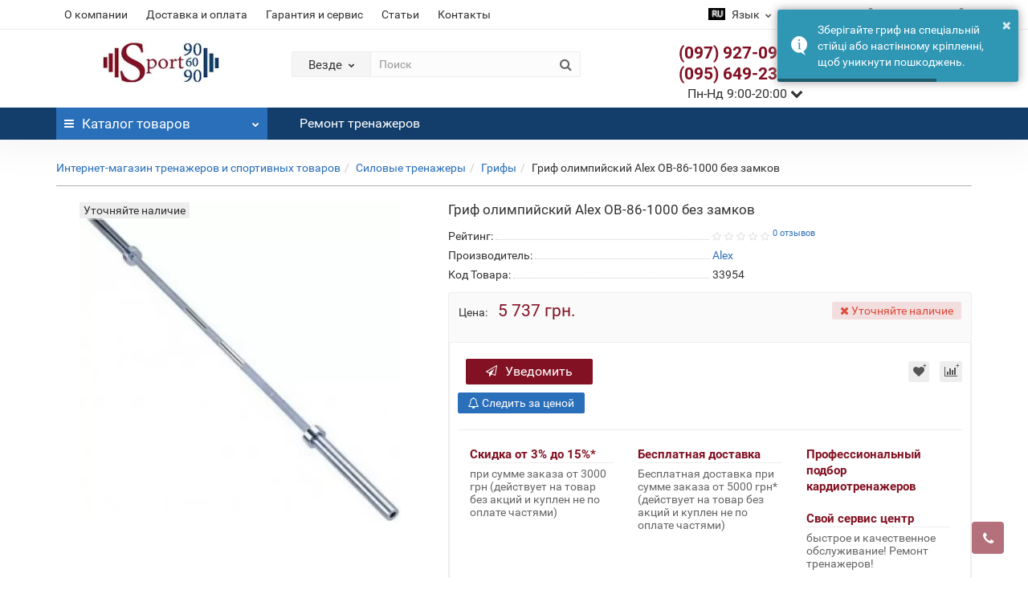

--- FILE ---
content_type: text/html; charset=utf-8
request_url: https://sport90-60-90.com/grif-olimpijskij-alex-ob-86-1000-bez-zamkov.html
body_size: 42625
content:
<!DOCTYPE html>
<!--[if IE]><![endif]-->
<!--[if IE 8 ]><html prefix="og: https://ogp.me/ns# fb: https://ogp.me/ns/fb# product: https://ogp.me/ns/product# business: https://ogp.me/ns/business# place: http://ogp.me/ns/place#" dir="ltr" lang="ru" class="iexpl"><![endif]-->
<!--[if IE 9 ]><html prefix="og: https://ogp.me/ns# fb: https://ogp.me/ns/fb# product: https://ogp.me/ns/product# business: https://ogp.me/ns/business# place: http://ogp.me/ns/place#" dir="ltr" lang="ru" class="iexpl"><![endif]-->
<!--[if (gt IE 9)|!(IE)]><!-->
<html prefix="og: https://ogp.me/ns# fb: https://ogp.me/ns/fb# product: https://ogp.me/ns/product# business: https://ogp.me/ns/business# place: http://ogp.me/ns/place#" dir="ltr" lang="ru" class="product-product-33954 opacity_minus">
<!--<![endif]-->
<head>
<meta charset="UTF-8" />
<meta name="viewport" content="width=device-width, initial-scale=1">
<meta http-equiv="X-UA-Compatible" content="IE=edge">
<title>Гриф олимпийский Alex OB-86-1000 без замков. Купить - Киев, Доставка - вся Украина, Цена в Sport90-60-90</title>
<base href="https://sport90-60-90.com/" />
<meta name="description" content="Гриф олимпийский Alex OB-86-1000 без замков ☎️ Купить в Киеве с Доставкой по Украине ➤ Доступная цена. Отзывы ⭐️ Фото и видео. Магазин Sport90-60-90.com" />




	
	
	
		
	
	
		
<style>

 .popup__info{
	display: none;
		position: fixed;
    background: #2a6fba;
    top: 9%;
    right: 20px;
    padding: 10px;
    font-size: 12px;
    color: #FFF;
    width: 350px;
    z-index: 9999999;
 }

</style>
<style>


#top2 .search {margin-top: 22px;}
#top2 #logo {margin-top: 8px;}

</style>











<link href="https://sport90-60-90.com/grif-olimpijskij-alex-ob-86-1000-bez-zamkov.html" rel="canonical" />
<link href="https://sport90-60-90.com/image/cache/catalog/image/catalog/favicon.webp" rel="icon" />













<script><!--
function max_height_div(div){var maxheight = 0;$(div).each(function(){$(this).removeAttr('style');if($(this).height() > maxheight){maxheight = $(this).height();}});$(div).height(maxheight);}
//--></script>

  <!-- Google Tag Manager -->
<script type="text/javascript" >(function(w,d,s,l,i){w[l]=w[l]||[];w[l].push({'gtm.start':
new Date().getTime(),event:'gtm.js'});var f=d.getElementsByTagName(s)[0],
j=d.createElement(s),dl=l!='dataLayer'?'&l='+l:'';j.async=true;j.src=
'https://www.googletagmanager.com/gtm.js?id='+i+dl;f.parentNode.insertBefore(j,f);
})(window,document,'script','dataLayer','GTM-P2X3FTV');</script>
<!-- End Google Tag Manager -->
  
<!--microdatapro 8.1 open graph start -->
<meta property="og:locale" content="ru">
<meta property="og:rich_attachment" content="true">
<meta property="og:site_name" content="Интернет-магазин тренажеров и спортивных товаров Sport90-60-90">
<meta property="og:type" content="product">
<meta property="og:title" content="Гриф олимпийский Alex OB-86-1000 без замков. Купить - Киев, Доставка - вся Украина, Цена в Sport90-60-90">
<meta property="og:description" content="Гриф олимпийский Alex OB-86-1000 без замков ☎️ Купить в Киеве с Доставкой по Украине ➤ Доступная цена. Отзывы ⭐️ Фото и видео. Магазин Sport90-60-90.com">
<meta property="og:image" content="https://sport90-60-90.com/image/cache/catalog/easyphoto/33954/grif-olimpijskij-alex-ob-86-1000-bez-zamkov-1-jpg-1-800x800.webp">
<meta property="og:image:secure_url" content="https://sport90-60-90.com/image/cache/catalog/easyphoto/33954/grif-olimpijskij-alex-ob-86-1000-bez-zamkov-1-jpg-1-800x800.webp">
<meta property="og:image:width" content="1200">
<meta property="og:image:height" content="600">
<meta property="og:url" content="https://sport90-60-90.com/grif-olimpijskij-alex-ob-86-1000-bez-zamkov.html">
<meta property="business:contact_data:street_address" content="ул.Рейтарская 31/16">
<meta property="business:contact_data:locality" content="Киев">
<meta property="business:contact_data:postal_code" content="02000">
<meta property="business:contact_data:country_name" content="Украина">
<meta property="place:location:latitude" content="12.345">
<meta property="place:location:longitude" content="34.456">
<meta property="business:contact_data:email" content="sales@sport90-60-90.com">
<meta property="business:contact_data:phone_number" content="+38-095-649-23-63">
<meta property="product:product_link" content="https://sport90-60-90.com/grif-olimpijskij-alex-ob-86-1000-bez-zamkov.html">
<meta property="product:brand" content="Alex">
<meta property="product:category" content="Грифы">
<meta property="product:availability" content="pending">
<meta property="product:condition" content="NewCondition">
<meta property="product:target_gender" content="unisex">
<meta property="product:price:amount" content="5737">
<meta property="product:price:currency" content="UAH">
<!--microdatapro 8.1 open graph end -->

<link rel="alternate" hreflang="ru" href="https://sport90-60-90.com/grif-olimpijskij-alex-ob-86-1000-bez-zamkov.html" />

<link rel="alternate" hreflang="uk" href="https://sport90-60-90.com/uk/grif-olimpijskij-alex-ob-86-1000-bez-zamkov.html" />

<link rel="preload" href="https://sport90-60-90.com/image/cache/catalog/image/catalog/1stati/355kh100.webp" as="image">
<link href="image/jetcache/css/1a8a9d87e9fe5252c554dbdfd7a9f189.css?1768843898" rel="stylesheet" type="text/css" />
<link href="image/jetcache/css/a273c61b3aca6df593dd399f1ebb26f1.css?1768843932" rel="stylesheet" type="text/css" />
</head>
<body>

  <!-- Google Tag Manager (noscript) -->
<noscript><iframe src="https://www.googletagmanager.com/ns.html?id=GTM-P2X3FTV"
height="0" width="0" style="display:none;visibility:hidden"></iframe></noscript>
<!-- End Google Tag Manager (noscript) -->  
<div class="all_content_mmenu">
<div id="pagefader"></div>
<div id="pagefader2"></div>
<!--noindex-->
<div class="hidden-md hidden-lg">
	<nav class="mobilemenu navmenu mobcats navmenu-default navmenu-fixed-left offcanvas">
		<div class="collapse navbar-collapse navbar-ex1-collapse">
			<ul class="nav navbar-nav">
				<li><button data-toggle="offcanvas" data-target=".mobcats" data-canvas="body">Назад<i class="fa fa-chevron-right"></i></button></li>
																																															<li>
													<a href="https://sport90-60-90.com/kardio-trenazhery/" rel="nofollow">Кардиотренажеры<span class="chevrond" data-toggle="collapse"><i class="fa fa-plus on"></i><i class="fa fa-minus off"></i></span></a>
																											<div class="collapse list-group-submenu">
															<ul class="list-unstyled">
																																	<li>
																		<a href="https://sport90-60-90.com/kardio-trenazhery/begovye-dorozhki/" rel="nofollow">Беговые дорожки</a>
																																			</li>
																																	<li>
																		<a href="https://sport90-60-90.com/kardio-trenazhery/velotrenazhery/" rel="nofollow">Велотренажеры (велоэргометры)</a>
																																			</li>
																																	<li>
																		<a href="https://sport90-60-90.com/kardio-trenazhery/grebnye-trenazhery/" rel="nofollow">Гребные тренажеры</a>
																																			</li>
																																	<li>
																		<a href="https://sport90-60-90.com/kardio-trenazhery/orbitreki/" rel="nofollow">Орбитреки (эллиптические тренажеры)</a>
																																			</li>
																																	<li>
																		<a href="https://sport90-60-90.com/kardio-trenazhery/spin-bajki/" rel="nofollow">Спинбайки</a>
																																			</li>
																																	<li>
																		<a href="https://sport90-60-90.com/kardio-trenazhery/lizhnie-trenazheri/" rel="nofollow">Лыжные тренажеры</a>
																																			</li>
																																	<li>
																		<a href="https://sport90-60-90.com/kardio-trenazhery/steppery/" rel="nofollow">Степперы</a>
																																			</li>
																																	<li>
																		<a href="https://sport90-60-90.com/kardio-trenazhery/polotno-dlja-begovyh-dorozhek/" rel="nofollow">Полотна для беговых дорожек</a>
																																			</li>
																																	<li>
																		<a href="https://sport90-60-90.com/kardio-trenazhery/dvigateli-dlja-begovih-dorozhek/" rel="nofollow">Двигатели для беговых дорожек</a>
																																			</li>
																																	<li>
																		<a href="https://sport90-60-90.com/kardio-trenazhery/deki-dlja-begovih-dorozhek/" rel="nofollow">Деки для беговых дорожек</a>
																																			</li>
																																	<li>
																		<a href="https://sport90-60-90.com/kardio-trenazhery/aksessuary-dlja-trenazherov/" rel="nofollow">Аксессуары для тренажеров</a>
																																			</li>
																																	<li>
																		<a href="https://sport90-60-90.com/kardio-trenazhery/sportivnie-chasi-pulsometri-i-datchiki/" rel="nofollow">Спортивные часы, пульсометры</a>
																																			</li>
																																	<li>
																		<a href="https://sport90-60-90.com/kardio-trenazhery/arenda-trenazherov/" rel="nofollow">Аренда (прокат) кардиотренажеров<span class="chevrond" data-toggle="collapse"><i class="fa fa-plus on"></i><i class="fa fa-minus off"></i></span></a>
																																					<div class="collapse list-group-submenu">
																				<ul class="list-unstyled">
																																											<li><a href="https://sport90-60-90.com/kardio-trenazhery/arenda-trenazherov/arenda-orbitrekov/" rel="nofollow">- Аренда (прокат) Орбитреков</a></li>
																																											<li><a href="https://sport90-60-90.com/kardio-trenazhery/arenda-trenazherov/arenda-velotrenazherov/" rel="nofollow">- Аренда (прокат) Велотренажеров</a></li>
																																											<li><a href="https://sport90-60-90.com/kardio-trenazhery/arenda-trenazherov/arenda-begovih-dorozhek/" rel="nofollow">- Аренда (прокат) Беговых дорожек</a></li>
																																											<li><a href="https://sport90-60-90.com/kardio-trenazhery/arenda-trenazherov/arenda-grebnih-trenazherov/" rel="nofollow">- Аренда (прокат) Гребных тренажеров</a></li>
																																											<li><a href="https://sport90-60-90.com/kardio-trenazhery/arenda-trenazherov/arenda-prokat-stepperov/" rel="nofollow">- Аренда (прокат) Степперов</a></li>
																																									</ul>
																			</div>
																																			</li>
																															</ul>
														</div>
																									</li>
																							<li>
													<a href="https://sport90-60-90.com/silovye-trenazhery/" rel="nofollow">Силовые тренажеры<span class="chevrond" data-toggle="collapse"><i class="fa fa-plus on"></i><i class="fa fa-minus off"></i></span></a>
																											<div class="collapse list-group-submenu">
															<ul class="list-unstyled">
																																	<li>
																		<a href="https://sport90-60-90.com/silovye-trenazhery/vstroenvstroennyj-ves/" rel="nofollow">Силовые тренажеры со встроенным весом</a>
																																			</li>
																																	<li>
																		<a href="https://sport90-60-90.com/silovye-trenazhery/svobodniy-ves/" rel="nofollow">Силовые тренажеры со свободным весом</a>
																																			</li>
																																	<li>
																		<a href="https://sport90-60-90.com/silovye-trenazhery/trenazhery-dlja-pressa-i-spiny/" rel="nofollow">Тренажеры для спины и пресса<span class="chevrond" data-toggle="collapse"><i class="fa fa-plus on"></i><i class="fa fa-minus off"></i></span></a>
																																					<div class="collapse list-group-submenu">
																				<ul class="list-unstyled">
																																											<li><a href="https://sport90-60-90.com/silovye-trenazhery/trenazhery-dlja-pressa-i-spiny/trenazheri-dlja-spini-skami-giperjekstenzii/" rel="nofollow">- Гиперэкстензия (тренажеры для спины)</a></li>
																																											<li><a href="https://sport90-60-90.com/silovye-trenazhery/trenazhery-dlja-pressa-i-spiny/trenazheri-dlja-pressa-skami-dlja-pressa/" rel="nofollow">- Тренажеры для пресса</a></li>
																																									</ul>
																			</div>
																																			</li>
																																	<li>
																		<a href="https://sport90-60-90.com/silovye-trenazhery/skami-i-mini-stancii/" rel="nofollow">Скамьи универсальные и мини станции</a>
																																			</li>
																																	<li>
																		<a href="https://sport90-60-90.com/silovye-trenazhery/turniki-i-brusja/" rel="nofollow">Турники и брусья</a>
																																			</li>
																																	<li>
																		<a href="https://sport90-60-90.com/silovye-trenazhery/shvedskie-stenki/" rel="nofollow">Шведские стенки</a>
																																			</li>
																																	<li>
																		<a href="https://sport90-60-90.com/silovye-trenazhery/stojki-pod-ganteli/" rel="nofollow">Стойки под гантели</a>
																																			</li>
																																	<li>
																		<a href="https://sport90-60-90.com/silovye-trenazhery/stojki-pod-diski/" rel="nofollow">Подставки для дисков</a>
																																			</li>
																																	<li>
																		<a href="https://sport90-60-90.com/silovye-trenazhery/stojki-pod-shtangi/" rel="nofollow">Стойки для штанги</a>
																																			</li>
																																	<li>
																		<a href="https://sport90-60-90.com/silovye-trenazhery/bliny-diski/" rel="nofollow">Блины, диски</a>
																																			</li>
																																	<li>
																		<a href="https://sport90-60-90.com/silovye-trenazhery/ganteli/" rel="nofollow">Гантели</a>
																																			</li>
																																	<li>
																		<a href="https://sport90-60-90.com/silovye-trenazhery/shtangi/" rel="nofollow">Штанги</a>
																																			</li>
																																	<li>
																		<a href="https://sport90-60-90.com/silovye-trenazhery/grify/" rel="nofollow">Грифы</a>
																																			</li>
																																	<li>
																		<a href="https://sport90-60-90.com/silovye-trenazhery/giri/" rel="nofollow">Гири</a>
																																			</li>
																																	<li>
																		<a href="https://sport90-60-90.com/silovye-trenazhery/zamki/" rel="nofollow">Замки для грифов</a>
																																			</li>
																																	<li>
																		<a href="https://sport90-60-90.com/silovye-trenazhery/pojasa-atleticheskie/" rel="nofollow">Пояса атлетические</a>
																																			</li>
																																	<li>
																		<a href="https://sport90-60-90.com/silovye-trenazhery/aksessuary-dlja-silovyh-trenazherov/" rel="nofollow">Аксессуары для силовых тренажеров</a>
																																			</li>
																																	<li>
																		<a href="https://sport90-60-90.com/silovye-trenazhery/aksessuary-dlja-shvedskih-stenok/" rel="nofollow">Аксессуары для шведских стенок</a>
																																			</li>
																															</ul>
														</div>
																									</li>
																							<li>
													<a href="https://sport90-60-90.com/aktivniy-sport/" rel="nofollow">Активный спорт<span class="chevrond" data-toggle="collapse"><i class="fa fa-plus on"></i><i class="fa fa-minus off"></i></span></a>
																											<div class="collapse list-group-submenu">
															<ul class="list-unstyled">
																																	<li>
																		<a href="https://sport90-60-90.com/aktivniy-sport/gorodskie-rjukzaki-i-sumki/" rel="nofollow">Рюкзаки и сумки<span class="chevrond" data-toggle="collapse"><i class="fa fa-plus on"></i><i class="fa fa-minus off"></i></span></a>
																																					<div class="collapse list-group-submenu">
																				<ul class="list-unstyled">
																																											<li><a href="https://sport90-60-90.com/aktivniy-sport/gorodskie-rjukzaki-i-sumki/sumki-na-kolesah-hozjajstvennie/" rel="nofollow">- Кравчучки</a></li>
																																											<li><a href="https://sport90-60-90.com/aktivniy-sport/gorodskie-rjukzaki-i-sumki/rjukzaki-gorodskie/" rel="nofollow">- Рюкзаки</a></li>
																																											<li><a href="https://sport90-60-90.com/aktivniy-sport/gorodskie-rjukzaki-i-sumki/sumki-dorozhnie/" rel="nofollow">- Сумки дорожные (спортивные)</a></li>
																																											<li><a href="https://sport90-60-90.com/aktivniy-sport/gorodskie-rjukzaki-i-sumki/sumki-na-kolesah/" rel="nofollow">- Сумки на колесах</a></li>
																																									</ul>
																			</div>
																																			</li>
																																	<li>
																		<a href="https://sport90-60-90.com/aktivniy-sport/futboll/" rel="nofollow">Футбол<span class="chevrond" data-toggle="collapse"><i class="fa fa-plus on"></i><i class="fa fa-minus off"></i></span></a>
																																					<div class="collapse list-group-submenu">
																				<ul class="list-unstyled">
																																											<li><a href="https://sport90-60-90.com/aktivniy-sport/futboll/aksessuary-dlja-futbola/" rel="nofollow">- Аксессуары для футбола</a></li>
																																											<li><a href="https://sport90-60-90.com/aktivniy-sport/futboll/futbolnye-mjachi/" rel="nofollow">- Футбольные мячи</a></li>
																																									</ul>
																			</div>
																																			</li>
																																	<li>
																		<a href="https://sport90-60-90.com/aktivniy-sport/biljardnye-stoly/" rel="nofollow">Бильярдные столы</a>
																																			</li>
																																	<li>
																		<a href="https://sport90-60-90.com/aktivniy-sport/voleyboll/" rel="nofollow">Волейбол<span class="chevrond" data-toggle="collapse"><i class="fa fa-plus on"></i><i class="fa fa-minus off"></i></span></a>
																																					<div class="collapse list-group-submenu">
																				<ul class="list-unstyled">
																																											<li><a href="https://sport90-60-90.com/aktivniy-sport/voleyboll/aksesuary-dlja-volejbola/" rel="nofollow">- Аксессуары для волейбола</a></li>
																																											<li><a href="https://sport90-60-90.com/aktivniy-sport/voleyboll/volejbolnye-mjachi/" rel="nofollow">- Волейбольные мячи</a></li>
																																									</ul>
																			</div>
																																			</li>
																																	<li>
																		<a href="https://sport90-60-90.com/aktivniy-sport/basketboll/" rel="nofollow">Баскетбольное оборудование<span class="chevrond" data-toggle="collapse"><i class="fa fa-plus on"></i><i class="fa fa-minus off"></i></span></a>
																																					<div class="collapse list-group-submenu">
																				<ul class="list-unstyled">
																																											<li><a href="https://sport90-60-90.com/aktivniy-sport/basketboll/aksesuari-dlja-basketbolu/" rel="nofollow">- Аксессуары для баскетбола</a></li>
																																											<li><a href="https://sport90-60-90.com/aktivniy-sport/basketboll/basketbolnye-stojki/" rel="nofollow">- Баскетбольные стойки и щиты</a></li>
																																											<li><a href="https://sport90-60-90.com/aktivniy-sport/basketboll/basketbolnye-mjachi/" rel="nofollow">- Баскетбольные мячи</a></li>
																																									</ul>
																			</div>
																																			</li>
																																	<li>
																		<a href="https://sport90-60-90.com/aktivniy-sport/nastolnyj-tennis/" rel="nofollow">Товары для настольного тенниса<span class="chevrond" data-toggle="collapse"><i class="fa fa-plus on"></i><i class="fa fa-minus off"></i></span></a>
																																					<div class="collapse list-group-submenu">
																				<ul class="list-unstyled">
																																											<li><a href="https://sport90-60-90.com/aktivniy-sport/nastolnyj-tennis/nakladki-na-raketki-dlja-nastolnogo-tennisa/" rel="nofollow">- Накладки на ракетки для настольного тенниса</a></li>
																																											<li><a href="https://sport90-60-90.com/aktivniy-sport/nastolnyj-tennis/osnovanija-raketok-dlja-nastolnogo-tennisa/" rel="nofollow">- Основания ракеток для настольного тенниса</a></li>
																																											<li><a href="https://sport90-60-90.com/aktivniy-sport/nastolnyj-tennis/mjachi-dlja-nastolnogo-tennisa/" rel="nofollow">- Мячи для настольного тенниса</a></li>
																																											<li><a href="https://sport90-60-90.com/aktivniy-sport/nastolnyj-tennis/setka-dlja-nastolnogo-tennisa/" rel="nofollow">- Сетки для настольного тенниса</a></li>
																																											<li><a href="https://sport90-60-90.com/aktivniy-sport/nastolnyj-tennis/stol-dlja-nastolnogo-tennisa/" rel="nofollow">- Теннисные столы</a></li>
																																											<li><a href="https://sport90-60-90.com/aktivniy-sport/nastolnyj-tennis/raketki-dlja-nastolnogo-tennisa/" rel="nofollow">- Ракетки для настольного тенниса</a></li>
																																											<li><a href="https://sport90-60-90.com/aktivniy-sport/nastolnyj-tennis/aksessuary-dlja-nastolnogo-tenisa/" rel="nofollow">- Аксессуары для настольного тенниса</a></li>
																																									</ul>
																			</div>
																																			</li>
																																	<li>
																		<a href="https://sport90-60-90.com/aktivniy-sport/jelektrotransport/" rel="nofollow">Электротранспорт<span class="chevrond" data-toggle="collapse"><i class="fa fa-plus on"></i><i class="fa fa-minus off"></i></span></a>
																																					<div class="collapse list-group-submenu">
																				<ul class="list-unstyled">
																																											<li><a href="https://sport90-60-90.com/aktivniy-sport/jelektrotransport/girobordy/" rel="nofollow">- Гироборды</a></li>
																																											<li><a href="https://sport90-60-90.com/aktivniy-sport/jelektrotransport/monokolesa/" rel="nofollow">- Моноколеса</a></li>
																																											<li><a href="https://sport90-60-90.com/aktivniy-sport/jelektrotransport/sigvei/" rel="nofollow">- Сигвеи</a></li>
																																											<li><a href="https://sport90-60-90.com/aktivniy-sport/jelektrotransport/skutery/" rel="nofollow">- Электроскутеры</a></li>
																																											<li><a href="https://sport90-60-90.com/aktivniy-sport/jelektrotransport/jelektrosamokaty/" rel="nofollow">- Электросамокаты</a></li>
																																									</ul>
																			</div>
																																			</li>
																																	<li>
																		<a href="https://sport90-60-90.com/aktivniy-sport/badminton/" rel="nofollow">Товары для бадминтона и сквоша<span class="chevrond" data-toggle="collapse"><i class="fa fa-plus on"></i><i class="fa fa-minus off"></i></span></a>
																																					<div class="collapse list-group-submenu">
																				<ul class="list-unstyled">
																																											<li><a href="https://sport90-60-90.com/aktivniy-sport/badminton/aksessuary-dlja-badmintona/" rel="nofollow">- Аксессуары для бадминтона</a></li>
																																											<li><a href="https://sport90-60-90.com/aktivniy-sport/badminton/raketki-dlja-badmintona/" rel="nofollow">- Ракетки для бадминтона</a></li>
																																											<li><a href="https://sport90-60-90.com/aktivniy-sport/badminton/raketki-dlja-skvosha/" rel="nofollow">- Ракетки для сквоша</a></li>
																																									</ul>
																			</div>
																																			</li>
																																	<li>
																		<a href="https://sport90-60-90.com/aktivniy-sport/boks-i-edinoborstva/" rel="nofollow">Товары для бокса и единоборств<span class="chevrond" data-toggle="collapse"><i class="fa fa-plus on"></i><i class="fa fa-minus off"></i></span></a>
																																					<div class="collapse list-group-submenu">
																				<ul class="list-unstyled">
																																											<li><a href="https://sport90-60-90.com/aktivniy-sport/boks-i-edinoborstva/bokserskie-shlemi/" rel="nofollow">- Защитные шлемы для единоборств</a></li>
																																											<li><a href="https://sport90-60-90.com/aktivniy-sport/boks-i-edinoborstva/manekeny-dlja-borby/" rel="nofollow">- Манекены для единоборств</a></li>
																																											<li><a href="https://sport90-60-90.com/aktivniy-sport/boks-i-edinoborstva/maty-tatami-kovry/" rel="nofollow">- Маты, татами, ковры</a></li>
																																											<li><a href="https://sport90-60-90.com/aktivniy-sport/boks-i-edinoborstva/perchatki-bokserskie/" rel="nofollow">- Перчатки для бокса</a></li>
																																											<li><a href="https://sport90-60-90.com/aktivniy-sport/boks-i-edinoborstva/bokserskie-lapy-pady-makivary/" rel="nofollow">- Боксерские лапы, пады, макивары</a></li>
																																											<li><a href="https://sport90-60-90.com/aktivniy-sport/boks-i-edinoborstva/nastennye-podushki/" rel="nofollow">- Настенные подушки для бокса</a></li>
																																											<li><a href="https://sport90-60-90.com/aktivniy-sport/boks-i-edinoborstva/bokserskie-meshki/" rel="nofollow">- Боксерские мешки</a></li>
																																											<li><a href="https://sport90-60-90.com/aktivniy-sport/boks-i-edinoborstva/bokserskie-grushi/" rel="nofollow">- Груши боксерские</a></li>
																																											<li><a href="https://sport90-60-90.com/aktivniy-sport/boks-i-edinoborstva/boksmeny/" rel="nofollow">- Тренажер манекен для бокса, водоналивной герман</a></li>
																																											<li><a href="https://sport90-60-90.com/aktivniy-sport/boks-i-edinoborstva/aksessuary-dlja-boksa/" rel="nofollow">- Аксессуары для бокса</a></li>
																																									</ul>
																			</div>
																																			</li>
																																	<li>
																		<a href="https://sport90-60-90.com/aktivniy-sport/roliki-i-konki/" rel="nofollow">Ролики и коньки<span class="chevrond" data-toggle="collapse"><i class="fa fa-plus on"></i><i class="fa fa-minus off"></i></span></a>
																																					<div class="collapse list-group-submenu">
																				<ul class="list-unstyled">
																																											<li><a href="https://sport90-60-90.com/aktivniy-sport/roliki-i-konki/konki-ledovye/" rel="nofollow">- Коньки ледовые</a></li>
																																											<li><a href="https://sport90-60-90.com/aktivniy-sport/roliki-i-konki/rolikovye-konki/" rel="nofollow">- Ролики (роликовые коньки)</a></li>
																																											<li><a href="https://sport90-60-90.com/aktivniy-sport/roliki-i-konki/aksessuary-dlja-konkov-i-rolikov/" rel="nofollow">- Аксессуары для коньков и роликов</a></li>
																																									</ul>
																			</div>
																																			</li>
																																	<li>
																		<a href="https://sport90-60-90.com/aktivniy-sport/samokaty-i-skejty/" rel="nofollow">Самокаты и скейты<span class="chevrond" data-toggle="collapse"><i class="fa fa-plus on"></i><i class="fa fa-minus off"></i></span></a>
																																					<div class="collapse list-group-submenu">
																				<ul class="list-unstyled">
																																											<li><a href="https://sport90-60-90.com/aktivniy-sport/samokaty-i-skejty/samokaty/" rel="nofollow">- Самокаты</a></li>
																																											<li><a href="https://sport90-60-90.com/aktivniy-sport/samokaty-i-skejty/skejtbordy/" rel="nofollow">- Скейтборды</a></li>
																																											<li><a href="https://sport90-60-90.com/aktivniy-sport/samokaty-i-skejty/aksessuary-dlja-samokatov-i-skejtov/" rel="nofollow">- Аксессуары для самокатов и скейтов</a></li>
																																									</ul>
																			</div>
																																			</li>
																																	<li>
																		<a href="https://sport90-60-90.com/aktivniy-sport/darts/" rel="nofollow">Дартс<span class="chevrond" data-toggle="collapse"><i class="fa fa-plus on"></i><i class="fa fa-minus off"></i></span></a>
																																					<div class="collapse list-group-submenu">
																				<ul class="list-unstyled">
																																											<li><a href="https://sport90-60-90.com/aktivniy-sport/darts/drotiki-dlja-dartsa/" rel="nofollow">- Дротики</a></li>
																																											<li><a href="https://sport90-60-90.com/aktivniy-sport/darts/misheni-dlja-dartsa/" rel="nofollow">- Мишени для дартса</a></li>
																																									</ul>
																			</div>
																																			</li>
																																	<li>
																		<a href="https://sport90-60-90.com/aktivniy-sport/akva-ajerobika/" rel="nofollow">Аква-аэробика</a>
																																			</li>
																																	<li>
																		<a href="https://sport90-60-90.com/aktivniy-sport/velosipedy/" rel="nofollow">Велосипеды<span class="chevrond" data-toggle="collapse"><i class="fa fa-plus on"></i><i class="fa fa-minus off"></i></span></a>
																																					<div class="collapse list-group-submenu">
																				<ul class="list-unstyled">
																																											<li><a href="https://sport90-60-90.com/aktivniy-sport/velosipedy/velosipednie-aksessuari/" rel="nofollow">- Велосипедные аксессуары</a></li>
																																											<li><a href="https://sport90-60-90.com/aktivniy-sport/velosipedy/velosipednie-rjukzaki/" rel="nofollow">- Велосипедные рюкзаки</a></li>
																																											<li><a href="https://sport90-60-90.com/aktivniy-sport/velosipedy/jelektrovelosipedi/" rel="nofollow">- Электровелосипеды</a></li>
																																											<li><a href="https://sport90-60-90.com/aktivniy-sport/velosipedy/begovel/" rel="nofollow">- Беговелы</a></li>
																																											<li><a href="https://sport90-60-90.com/aktivniy-sport/velosipedy/gornie-velosipedi-mtb/" rel="nofollow">- Горные велосипеды</a></li>
																																											<li><a href="https://sport90-60-90.com/aktivniy-sport/velosipedy/gibridnye-velosipedy/" rel="nofollow">- Гибридные велосипеды</a></li>
																																											<li><a href="https://sport90-60-90.com/aktivniy-sport/velosipedy/bmx-velosipedy/" rel="nofollow">- BMX велосипеды</a></li>
																																											<li><a href="https://sport90-60-90.com/aktivniy-sport/velosipedy/podrostkovye-velosipedy/" rel="nofollow">- Подростковые велосипеды</a></li>
																																											<li><a href="https://sport90-60-90.com/aktivniy-sport/velosipedy/detskie-velosipedy/" rel="nofollow">- Детские велосипеды</a></li>
																																									</ul>
																			</div>
																																			</li>
																															</ul>
														</div>
																									</li>
																							<li>
													<a href="https://sport90-60-90.com/fitnes-i-aerobika/" rel="nofollow">Фитнес и аэробика<span class="chevrond" data-toggle="collapse"><i class="fa fa-plus on"></i><i class="fa fa-minus off"></i></span></a>
																											<div class="collapse list-group-submenu">
															<ul class="list-unstyled">
																																	<li>
																		<a href="https://sport90-60-90.com/fitnes-i-aerobika/aksessuary-dlja-fitnesa/" rel="nofollow">Товары для фитнеса и йоги</a>
																																			</li>
																																	<li>
																		<a href="https://sport90-60-90.com/fitnes-i-aerobika/bodibary/" rel="nofollow">Бодибары (гимнастическая палка)</a>
																																			</li>
																																	<li>
																		<a href="https://sport90-60-90.com/fitnes-i-aerobika/kovriki/" rel="nofollow">Коврики для спорта</a>
																																			</li>
																																	<li>
																		<a href="https://sport90-60-90.com/fitnes-i-aerobika/step-platformy/" rel="nofollow">Степ платформы</a>
																																			</li>
																																	<li>
																		<a href="https://sport90-60-90.com/fitnes-i-aerobika/upory-dlja-otzhimanij/" rel="nofollow">Упоры для отжиманий</a>
																																			</li>
																																	<li>
																		<a href="https://sport90-60-90.com/fitnes-i-aerobika/mjachi-dlja-fitnesa/" rel="nofollow">Мячи для фитнеса</a>
																																			</li>
																																	<li>
																		<a href="https://sport90-60-90.com/fitnes-i-aerobika/utjazheliteli-dlja-fitnesa/" rel="nofollow">Утяжелители</a>
																																			</li>
																															</ul>
														</div>
																									</li>
																							<li>
													<a href="https://sport90-60-90.com/detskie-tovary/" rel="nofollow">Детские товары<span class="chevrond" data-toggle="collapse"><i class="fa fa-plus on"></i><i class="fa fa-minus off"></i></span></a>
																											<div class="collapse list-group-submenu">
															<ul class="list-unstyled">
																																	<li>
																		<a href="https://sport90-60-90.com/detskie-tovary/bassejni/" rel="nofollow">Бассейны</a>
																																			</li>
																																	<li>
																		<a href="https://sport90-60-90.com/detskie-tovary/velokresla-detskie/" rel="nofollow">Велокресла детские</a>
																																			</li>
																																	<li>
																		<a href="https://sport90-60-90.com/detskie-tovary/kenguru-rjukzak-perenoska-dlja-rebenka/" rel="nofollow">Рюкзак переноска для ребенка</a>
																																			</li>
																																	<li>
																		<a href="https://sport90-60-90.com/detskie-tovary/detskie-koljaski/" rel="nofollow">Детские коляски</a>
																																			</li>
																																	<li>
																		<a href="https://sport90-60-90.com/detskie-tovary/nastolnyj-futbol/" rel="nofollow">Настольный футбол</a>
																																			</li>
																																	<li>
																		<a href="https://sport90-60-90.com/detskie-tovary/igroteka/" rel="nofollow">Игротека</a>
																																			</li>
																																	<li>
																		<a href="https://sport90-60-90.com/detskie-tovary/nastolnyj-hokkej/" rel="nofollow">Настольный хоккей</a>
																																			</li>
																																	<li>
																		<a href="https://sport90-60-90.com/detskie-tovary/aksessuary-dlya-batutov/" rel="nofollow">Аксессуары для батутов</a>
																																			</li>
																																	<li>
																		<a href="https://sport90-60-90.com/detskie-tovary/batuty/" rel="nofollow">Батуты</a>
																																			</li>
																																	<li>
																		<a href="https://sport90-60-90.com/detskie-tovary/detskie-ploshhadki-gorki-kacheli/" rel="nofollow">Детские площадки, горки, качели<span class="chevrond" data-toggle="collapse"><i class="fa fa-plus on"></i><i class="fa fa-minus off"></i></span></a>
																																					<div class="collapse list-group-submenu">
																				<ul class="list-unstyled">
																																											<li><a href="https://sport90-60-90.com/detskie-tovary/detskie-ploshhadki-gorki-kacheli/podvesnie-kacheli/" rel="nofollow">- Подвесные качели</a></li>
																																											<li><a href="https://sport90-60-90.com/detskie-tovary/detskie-ploshhadki-gorki-kacheli/sidushki-dlja-podvesnih-kachel/" rel="nofollow">- Сидушки для подвесных качель</a></li>
																																											<li><a href="https://sport90-60-90.com/detskie-tovary/detskie-ploshhadki-gorki-kacheli/urni-dlja-detskih-proshhadok/" rel="nofollow">- Урны для детских прощадок</a></li>
																																											<li><a href="https://sport90-60-90.com/detskie-tovary/detskie-ploshhadki-gorki-kacheli/pesochnici/" rel="nofollow">- Песочницы</a></li>
																																											<li><a href="https://sport90-60-90.com/detskie-tovary/detskie-ploshhadki-gorki-kacheli/pokritija-na-pesochnici/" rel="nofollow">- Покрытия на песочницы</a></li>
																																											<li><a href="https://sport90-60-90.com/detskie-tovary/detskie-ploshhadki-gorki-kacheli/detskie-jelementi-k-igrovim-kompleksam/" rel="nofollow">- Детские элементы к игровым комплексам</a></li>
																																											<li><a href="https://sport90-60-90.com/detskie-tovary/detskie-ploshhadki-gorki-kacheli/detskie-lavochki-skamejki/" rel="nofollow">- Детские лавочки (скамейки)</a></li>
																																											<li><a href="https://sport90-60-90.com/detskie-tovary/detskie-ploshhadki-gorki-kacheli/kacheli-balansiri/" rel="nofollow">- Качели балансиры</a></li>
																																											<li><a href="https://sport90-60-90.com/detskie-tovary/detskie-ploshhadki-gorki-kacheli/kachalki-na-pruzhine/" rel="nofollow">- Качалки на пружине</a></li>
																																											<li><a href="https://sport90-60-90.com/detskie-tovary/detskie-ploshhadki-gorki-kacheli/sportivnie-detskie-jelementi/" rel="nofollow">- Спортивные детские элементы</a></li>
																																											<li><a href="https://sport90-60-90.com/detskie-tovary/detskie-ploshhadki-gorki-kacheli/karuseli/" rel="nofollow">- Карусели</a></li>
																																											<li><a href="https://sport90-60-90.com/detskie-tovary/detskie-ploshhadki-gorki-kacheli/jelementi-detskie-na-proshhadku/" rel="nofollow">- Элементы на детскую прощадку</a></li>
																																											<li><a href="https://sport90-60-90.com/detskie-tovary/detskie-ploshhadki-gorki-kacheli/gorki-detskie/" rel="nofollow">- Горки детские</a></li>
																																											<li><a href="https://sport90-60-90.com/detskie-tovary/detskie-ploshhadki-gorki-kacheli/detskie-sportivnie-kompleksi/" rel="nofollow">- Детские спортивные комплексы</a></li>
																																											<li><a href="https://sport90-60-90.com/detskie-tovary/detskie-ploshhadki-gorki-kacheli/detskie-igrovie-kompleksi/" rel="nofollow">- Детские игровые комплексы</a></li>
																																									</ul>
																			</div>
																																			</li>
																																	<li>
																		<a href="https://sport90-60-90.com/detskie-tovary/skalodrom/" rel="nofollow">Скалодромы</a>
																																			</li>
																																	<li>
																		<a href="https://sport90-60-90.com/detskie-tovary/velomobili/" rel="nofollow">Веломобили</a>
																																			</li>
																																	<li>
																		<a href="https://sport90-60-90.com/detskie-tovary/mjagkie-igrovye-moduli/" rel="nofollow">Мягкие игровые модули</a>
																																			</li>
																																	<li>
																		<a href="https://sport90-60-90.com/detskie-tovary/sanki/" rel="nofollow">Санки</a>
																																			</li>
																															</ul>
														</div>
																									</li>
																							<li>
													<a href="https://sport90-60-90.com/oborudovanie-dlja-ulicy/" rel="nofollow">Оборудование для улицы<span class="chevrond" data-toggle="collapse"><i class="fa fa-plus on"></i><i class="fa fa-minus off"></i></span></a>
																											<div class="collapse list-group-submenu">
															<ul class="list-unstyled">
																																	<li>
																		<a href="https://sport90-60-90.com/oborudovanie-dlja-ulicy/vse-dlja-doma/" rel="nofollow">Все для дома<span class="chevrond" data-toggle="collapse"><i class="fa fa-plus on"></i><i class="fa fa-minus off"></i></span></a>
																																					<div class="collapse list-group-submenu">
																				<ul class="list-unstyled">
																																											<li><a href="https://sport90-60-90.com/oborudovanie-dlja-ulicy/vse-dlja-doma/domashnij-bit/" rel="nofollow">- Домашний быт (товары в дом)</a></li>
																																											<li><a href="https://sport90-60-90.com/oborudovanie-dlja-ulicy/vse-dlja-doma/kresla-i-stulja/" rel="nofollow">- Кресла и стулья</a></li>
																																											<li><a href="https://sport90-60-90.com/oborudovanie-dlja-ulicy/vse-dlja-doma/kronshtejni-podstavki-stojki/" rel="nofollow">- Кронштейны, подставки, стойки</a></li>
																																											<li><a href="https://sport90-60-90.com/oborudovanie-dlja-ulicy/vse-dlja-doma/novogodnie-ukrashenija/" rel="nofollow">- Новогодние украшения</a></li>
																																											<li><a href="https://sport90-60-90.com/oborudovanie-dlja-ulicy/vse-dlja-doma/stoli-dlja-doma-i-ofisa/" rel="nofollow">- Столы для дома и офиса</a></li>
																																									</ul>
																			</div>
																																			</li>
																																	<li>
																		<a href="https://sport90-60-90.com/oborudovanie-dlja-ulicy/stadionnoe-oborudovanie/" rel="nofollow">Стадионное оборудование</a>
																																			</li>
																																	<li>
																		<a href="https://sport90-60-90.com/oborudovanie-dlja-ulicy/ulichnye-trenazhery/" rel="nofollow">Уличные тренажеры</a>
																																			</li>
																																	<li>
																		<a href="https://sport90-60-90.com/oborudovanie-dlja-ulicy/sadovo-parkovoe-oborudovanie/" rel="nofollow">Садово-парковое оборудование</a>
																																			</li>
																															</ul>
														</div>
																									</li>
																							<li>
													<a href="https://sport90-60-90.com/sportivnaya-medicina/" rel="nofollow">Спортивная медицина<span class="chevrond" data-toggle="collapse"><i class="fa fa-plus on"></i><i class="fa fa-minus off"></i></span></a>
																											<div class="collapse list-group-submenu">
															<ul class="list-unstyled">
																																	<li>
																		<a href="https://sport90-60-90.com/sportivnaya-medicina/bandazhi-i-fiksatory/" rel="nofollow">Бандажи и фиксаторы<span class="chevrond" data-toggle="collapse"><i class="fa fa-plus on"></i><i class="fa fa-minus off"></i></span></a>
																																					<div class="collapse list-group-submenu">
																				<ul class="list-unstyled">
																																											<li><a href="https://sport90-60-90.com/sportivnaya-medicina/bandazhi-i-fiksatory/bandazhi-i-fiksatory-spiny-bedra/" rel="nofollow">- Бандажи и фиксаторы спины, бедра</a></li>
																																											<li><a href="https://sport90-60-90.com/sportivnaya-medicina/bandazhi-i-fiksatory/bandazhi-i-fiksatory-kisti/" rel="nofollow">- Бандажи и фиксаторы кисти</a></li>
																																											<li><a href="https://sport90-60-90.com/sportivnaya-medicina/bandazhi-i-fiksatory/bandazhi-i-fiksatory-loktja/" rel="nofollow">- Бандажи и фиксаторы локтя, плеча</a></li>
																																											<li><a href="https://sport90-60-90.com/sportivnaya-medicina/bandazhi-i-fiksatory/bandazhi-i-fiksatory-kolena/" rel="nofollow">- Бандажи и фиксаторы колена</a></li>
																																											<li><a href="https://sport90-60-90.com/sportivnaya-medicina/bandazhi-i-fiksatory/bandazhi-i-fiksatory-goleni/" rel="nofollow">- Бандажи и фиксаторы голени</a></li>
																																									</ul>
																			</div>
																																			</li>
																																	<li>
																		<a href="https://sport90-60-90.com/sportivnaya-medicina/massazhnoe-oborudovanie/" rel="nofollow">Массажное оборудование<span class="chevrond" data-toggle="collapse"><i class="fa fa-plus on"></i><i class="fa fa-minus off"></i></span></a>
																																					<div class="collapse list-group-submenu">
																				<ul class="list-unstyled">
																																											<li><a href="https://sport90-60-90.com/sportivnaya-medicina/massazhnoe-oborudovanie/aksessuary-dlja-massazha/" rel="nofollow">- Аксессуары для массажа</a></li>
																																											<li><a href="https://sport90-60-90.com/sportivnaya-medicina/massazhnoe-oborudovanie/vibromassazhery/" rel="nofollow">- Вибромассажеры</a></li>
																																											<li><a href="https://sport90-60-90.com/sportivnaya-medicina/massazhnoe-oborudovanie/massazhery-dlja-nog/" rel="nofollow">- Массажеры для ног</a></li>
																																											<li><a href="https://sport90-60-90.com/sportivnaya-medicina/massazhnoe-oborudovanie/massazhery-dlja-tela-ruchnye/" rel="nofollow">- Массажеры для тела и головы</a></li>
																																											<li><a href="https://sport90-60-90.com/sportivnaya-medicina/massazhnoe-oborudovanie/massazhnye-kresla/" rel="nofollow">- Массажные кресла</a></li>
																																											<li><a href="https://sport90-60-90.com/sportivnaya-medicina/massazhnoe-oborudovanie/massazhnye-nakidki/" rel="nofollow">- Массажные накидки</a></li>
																																											<li><a href="https://sport90-60-90.com/sportivnaya-medicina/massazhnoe-oborudovanie/massazhnye-stulja/" rel="nofollow">- Стулья для массажа</a></li>
																																									</ul>
																			</div>
																																			</li>
																																	<li>
																		<a href="https://sport90-60-90.com/sportivnaya-medicina/inversionnye-stoly/" rel="nofollow">Инверсионные столы</a>
																																			</li>
																																	<li>
																		<a href="https://sport90-60-90.com/sportivnaya-medicina/massazhnye-stoly/" rel="nofollow">Массажные столы</a>
																																			</li>
																															</ul>
														</div>
																									</li>
																							<li>
													<a href="https://sport90-60-90.com/otdyh-i-turizm/" rel="nofollow">Отдых и туризм<span class="chevrond" data-toggle="collapse"><i class="fa fa-plus on"></i><i class="fa fa-minus off"></i></span></a>
																											<div class="collapse list-group-submenu">
															<ul class="list-unstyled">
																																	<li>
																		<a href="https://sport90-60-90.com/otdyh-i-turizm/astronomija-i-mikroskopija/" rel="nofollow">Астрономия и микроскопия<span class="chevrond" data-toggle="collapse"><i class="fa fa-plus on"></i><i class="fa fa-minus off"></i></span></a>
																																					<div class="collapse list-group-submenu">
																				<ul class="list-unstyled">
																																											<li><a href="https://sport90-60-90.com/otdyh-i-turizm/astronomija-i-mikroskopija/mikroskopi-1/" rel="nofollow">- Микроскопы</a></li>
																																											<li><a href="https://sport90-60-90.com/otdyh-i-turizm/astronomija-i-mikroskopija/teleskopi-refraktory/" rel="nofollow">- Телескопы</a></li>
																																											<li><a href="https://sport90-60-90.com/otdyh-i-turizm/astronomija-i-mikroskopija/nabori-mikroskop-i-teleskop/" rel="nofollow">- Наборы микроскоп и телескоп</a></li>
																																											<li><a href="https://sport90-60-90.com/otdyh-i-turizm/astronomija-i-mikroskopija/planetarii-domashniye/" rel="nofollow">- Планетарии</a></li>
																																											<li><a href="https://sport90-60-90.com/otdyh-i-turizm/astronomija-i-mikroskopija/kameri-dlja-mikroskopov-1/" rel="nofollow">- Камеры для микроскопов</a></li>
																																											<li><a href="https://sport90-60-90.com/otdyh-i-turizm/astronomija-i-mikroskopija/okuljari-dlja-mikroskopa/" rel="nofollow">- Окуляры для микроскопов и телескопов</a></li>
																																											<li><a href="https://sport90-60-90.com/otdyh-i-turizm/astronomija-i-mikroskopija/linzi-dlja-mikroskopov-i-teleskopov/" rel="nofollow">- Линзы для микроскопов и телескопов</a></li>
																																											<li><a href="https://sport90-60-90.com/otdyh-i-turizm/astronomija-i-mikroskopija/lupi-stekla-uvelichitelnie-1/" rel="nofollow">- Лупы (стекла увеличительные)</a></li>
																																											<li><a href="https://sport90-60-90.com/otdyh-i-turizm/astronomija-i-mikroskopija/aksessuari-dlja-mikroskopov-i-teleskopov/" rel="nofollow">- Аксессуары для микроскопов и телескопов</a></li>
																																									</ul>
																			</div>
																																			</li>
																																	<li>
																		<a href="https://sport90-60-90.com/otdyh-i-turizm/meteopribori/" rel="nofollow">Метеоприборы</a>
																																			</li>
																																	<li>
																		<a href="https://sport90-60-90.com/otdyh-i-turizm/optika-nabljudenija-dlja-ohoti-i-sporta/" rel="nofollow">Оптика наблюдения для охоты и спорта<span class="chevrond" data-toggle="collapse"><i class="fa fa-plus on"></i><i class="fa fa-minus off"></i></span></a>
																																					<div class="collapse list-group-submenu">
																				<ul class="list-unstyled">
																																											<li><a href="https://sport90-60-90.com/otdyh-i-turizm/optika-nabljudenija-dlja-ohoti-i-sporta/aksessuari-po-optike/" rel="nofollow">- Аксессуары по оптике</a></li>
																																											<li><a href="https://sport90-60-90.com/otdyh-i-turizm/optika-nabljudenija-dlja-ohoti-i-sporta/binokli/" rel="nofollow">- Бинокли</a></li>
																																											<li><a href="https://sport90-60-90.com/otdyh-i-turizm/optika-nabljudenija-dlja-ohoti-i-sporta/lazernij-dalnomer/" rel="nofollow">- Лазерные дальномеры</a></li>
																																											<li><a href="https://sport90-60-90.com/otdyh-i-turizm/optika-nabljudenija-dlja-ohoti-i-sporta/priceli/" rel="nofollow">- Прицелы</a></li>
																																											<li><a href="https://sport90-60-90.com/otdyh-i-turizm/optika-nabljudenija-dlja-ohoti-i-sporta/teplovizori/" rel="nofollow">- Тепловизоры</a></li>
																																									</ul>
																			</div>
																																			</li>
																																	<li>
																		<a href="https://sport90-60-90.com/otdyh-i-turizm/projektori/" rel="nofollow">Проекторы</a>
																																			</li>
																																	<li>
																		<a href="https://sport90-60-90.com/otdyh-i-turizm/tovari-dlja-ohoti-i-strelbi/" rel="nofollow">Товары для охоты и стрельбы<span class="chevrond" data-toggle="collapse"><i class="fa fa-plus on"></i><i class="fa fa-minus off"></i></span></a>
																																					<div class="collapse list-group-submenu">
																				<ul class="list-unstyled">
																																											<li><a href="https://sport90-60-90.com/otdyh-i-turizm/tovari-dlja-ohoti-i-strelbi/arbaleti/" rel="nofollow">- Арбалеты</a></li>
																																											<li><a href="https://sport90-60-90.com/otdyh-i-turizm/tovari-dlja-ohoti-i-strelbi/luki-dlja-strelbi/" rel="nofollow">- Луки для стрельбы</a></li>
																																											<li><a href="https://sport90-60-90.com/otdyh-i-turizm/tovari-dlja-ohoti-i-strelbi/pnevmaticheskie-vintovki-vozdushki/" rel="nofollow">- Пневматические винтовки</a></li>
																																											<li><a href="https://sport90-60-90.com/otdyh-i-turizm/tovari-dlja-ohoti-i-strelbi/pnevmoticheskie-pistoleti/" rel="nofollow">- Пневматические пистолеты</a></li>
																																											<li><a href="https://sport90-60-90.com/otdyh-i-turizm/tovari-dlja-ohoti-i-strelbi/signalnie-pistoleti/" rel="nofollow">- Сигнальные пистолеты (стартовые)</a></li>
																																											<li><a href="https://sport90-60-90.com/otdyh-i-turizm/tovari-dlja-ohoti-i-strelbi/koburi-dlja-pistoletov/" rel="nofollow">- Кобуры для пистолетов</a></li>
																																											<li><a href="https://sport90-60-90.com/otdyh-i-turizm/tovari-dlja-ohoti-i-strelbi/remni-dlja-oruzhija/" rel="nofollow">- Ремни для оружия</a></li>
																																											<li><a href="https://sport90-60-90.com/otdyh-i-turizm/tovari-dlja-ohoti-i-strelbi/podstvolnie-fonariki/" rel="nofollow">- Подствольные фонарики</a></li>
																																											<li><a href="https://sport90-60-90.com/otdyh-i-turizm/tovari-dlja-ohoti-i-strelbi/ochki-ballisticheskie/" rel="nofollow">- Очки баллистические</a></li>
																																											<li><a href="https://sport90-60-90.com/otdyh-i-turizm/tovari-dlja-ohoti-i-strelbi/bipodi-monopodi-soshki/" rel="nofollow">- Биподы, моноподы, сошки</a></li>
																																											<li><a href="https://sport90-60-90.com/otdyh-i-turizm/tovari-dlja-ohoti-i-strelbi/podsumki-sumki-razgruzki/" rel="nofollow">- Подсумки, сумки, разгрузки</a></li>
																																											<li><a href="https://sport90-60-90.com/otdyh-i-turizm/tovari-dlja-ohoti-i-strelbi/bronezheleti/" rel="nofollow">- Бронежилеты</a></li>
																																											<li><a href="https://sport90-60-90.com/otdyh-i-turizm/tovari-dlja-ohoti-i-strelbi/plitonoski/" rel="nofollow">- Плитоноски</a></li>
																																											<li><a href="https://sport90-60-90.com/otdyh-i-turizm/tovari-dlja-ohoti-i-strelbi/sejfi-oruzhejnie/" rel="nofollow">- Сейфы оружейные</a></li>
																																											<li><a href="https://sport90-60-90.com/otdyh-i-turizm/tovari-dlja-ohoti-i-strelbi/naushniki-takticheskie-aktivnie/" rel="nofollow">- Наушники тактические активные</a></li>
																																											<li><a href="https://sport90-60-90.com/otdyh-i-turizm/tovari-dlja-ohoti-i-strelbi/chehli-dlja-oruzhija/" rel="nofollow">- Чехлы для оружия</a></li>
																																											<li><a href="https://sport90-60-90.com/otdyh-i-turizm/tovari-dlja-ohoti-i-strelbi/perchatki-takticheskie/" rel="nofollow">- Перчатки тактические</a></li>
																																									</ul>
																			</div>
																																			</li>
																																	<li>
																		<a href="https://sport90-60-90.com/otdyh-i-turizm/chemodani/" rel="nofollow">Чемоданы</a>
																																			</li>
																																	<li>
																		<a href="https://sport90-60-90.com/otdyh-i-turizm/ecoflow/" rel="nofollow">Товары EcoFlow<span class="chevrond" data-toggle="collapse"><i class="fa fa-plus on"></i><i class="fa fa-minus off"></i></span></a>
																																					<div class="collapse list-group-submenu">
																				<ul class="list-unstyled">
																																											<li><a href="https://sport90-60-90.com/otdyh-i-turizm/ecoflow/zarjadnie-stancii-ecoflow/" rel="nofollow">- Зарядные станции EcoFlow</a></li>
																																											<li><a href="https://sport90-60-90.com/otdyh-i-turizm/ecoflow/generatori-ecoflow/" rel="nofollow">- Генераторы EcoFlow</a></li>
																																											<li><a href="https://sport90-60-90.com/otdyh-i-turizm/ecoflow/invertori-ecoflow/" rel="nofollow">- Инверторы EcoFlow</a></li>
																																											<li><a href="https://sport90-60-90.com/otdyh-i-turizm/ecoflow/komplekti-ecoflow/" rel="nofollow">- Комплекты EcoFlow</a></li>
																																											<li><a href="https://sport90-60-90.com/otdyh-i-turizm/ecoflow/komplekti-jenergonezavisimosti-ecoflow/" rel="nofollow">- Комплекты энергонезависимости Ecoflow</a></li>
																																											<li><a href="https://sport90-60-90.com/otdyh-i-turizm/ecoflow/kondicioneri-ecoflow/" rel="nofollow">- Кондиционеры EcoFlow</a></li>
																																											<li><a href="https://sport90-60-90.com/otdyh-i-turizm/ecoflow/nabori-solnechnih-panelej-ecoflow/" rel="nofollow">- Наборы солнечных панелей EcoFlow</a></li>
																																											<li><a href="https://sport90-60-90.com/otdyh-i-turizm/ecoflow/solnechnie-paneli-ecoflow/" rel="nofollow">- Солнечные панели EcoFlow</a></li>
																																											<li><a href="https://sport90-60-90.com/otdyh-i-turizm/ecoflow/holodilniki-ecoflow/" rel="nofollow">- Холодильники EcoFlow</a></li>
																																											<li><a href="https://sport90-60-90.com/otdyh-i-turizm/ecoflow/gazonokosilki-ecoflow/" rel="nofollow">- Газонокосилки EcoFlow</a></li>
																																											<li><a href="https://sport90-60-90.com/otdyh-i-turizm/ecoflow/dopolnitelnie-batarei-ecoflow/" rel="nofollow">- Дополнительные батареи EcoFLow</a></li>
																																											<li><a href="https://sport90-60-90.com/otdyh-i-turizm/ecoflow/sumki-i-kejsi-ecoflow/" rel="nofollow">- Сумки и кейсы EcoFlow</a></li>
																																											<li><a href="https://sport90-60-90.com/otdyh-i-turizm/ecoflow/aksessuari-ecoflow/" rel="nofollow">- Аксессуары EcoFlow</a></li>
																																									</ul>
																			</div>
																																			</li>
																																	<li>
																		<a href="https://sport90-60-90.com/otdyh-i-turizm/generatori/" rel="nofollow">Генераторы</a>
																																			</li>
																																	<li>
																		<a href="https://sport90-60-90.com/otdyh-i-turizm/multituli/" rel="nofollow">Мультитулы</a>
																																			</li>
																																	<li>
																		<a href="https://sport90-60-90.com/otdyh-i-turizm/chehli-dlja-multitulov/" rel="nofollow">Чехлы для мультитулов</a>
																																			</li>
																																	<li>
																		<a href="https://sport90-60-90.com/otdyh-i-turizm/nozhi/" rel="nofollow">Ножи</a>
																																			</li>
																																	<li>
																		<a href="https://sport90-60-90.com/otdyh-i-turizm/palatki/" rel="nofollow">Палатки туристические</a>
																																			</li>
																																	<li>
																		<a href="https://sport90-60-90.com/otdyh-i-turizm/spalnye-meshki/" rel="nofollow">Спальные мешки</a>
																																			</li>
																																	<li>
																		<a href="https://sport90-60-90.com/otdyh-i-turizm/turisticheskaja-mebel/" rel="nofollow">Туристическая мебель</a>
																																			</li>
																																	<li>
																		<a href="https://sport90-60-90.com/otdyh-i-turizm/turisticheskaja-posuda/" rel="nofollow">Туристическая посуда</a>
																																			</li>
																																	<li>
																		<a href="https://sport90-60-90.com/otdyh-i-turizm/turisticheskie-rjukzaki/" rel="nofollow">Туристические рюкзаки</a>
																																			</li>
																																	<li>
																		<a href="https://sport90-60-90.com/otdyh-i-turizm/turisticheskoe-snarjazhenie/" rel="nofollow">Туристическое снаряжение</a>
																																			</li>
																																	<li>
																		<a href="https://sport90-60-90.com/otdyh-i-turizm/lodki/" rel="nofollow">Лодки надувные<span class="chevrond" data-toggle="collapse"><i class="fa fa-plus on"></i><i class="fa fa-minus off"></i></span></a>
																																					<div class="collapse list-group-submenu">
																				<ul class="list-unstyled">
																																											<li><a href="https://sport90-60-90.com/otdyh-i-turizm/lodki/lodki-motornye/" rel="nofollow">- Лодки моторные</a></li>
																																											<li><a href="https://sport90-60-90.com/otdyh-i-turizm/lodki/lodki-grebnye/" rel="nofollow">- Лодки гребные</a></li>
																																											<li><a href="https://sport90-60-90.com/otdyh-i-turizm/lodki/aksessuary-dlja-lodok/" rel="nofollow">- Аксессуары для лодок</a></li>
																																									</ul>
																			</div>
																																			</li>
																																	<li>
																		<a href="https://sport90-60-90.com/otdyh-i-turizm/ribalka/" rel="nofollow">Товары для Рыбалки<span class="chevrond" data-toggle="collapse"><i class="fa fa-plus on"></i><i class="fa fa-minus off"></i></span></a>
																																					<div class="collapse list-group-submenu">
																				<ul class="list-unstyled">
																																											<li><a href="https://sport90-60-90.com/otdyh-i-turizm/ribalka/katushki/" rel="nofollow">- Катушки рыболовные</a></li>
																																											<li><a href="https://sport90-60-90.com/otdyh-i-turizm/ribalka/udilishha/" rel="nofollow">- Удилища</a></li>
																																											<li><a href="https://sport90-60-90.com/otdyh-i-turizm/ribalka/ribolovnie-sumki-rjukzaki-chehli/" rel="nofollow">- Рыболовные сумки, рюкзаки, чехлы</a></li>
																																											<li><a href="https://sport90-60-90.com/otdyh-i-turizm/ribalka/podsaki-sadki-vedra-ribolovnie/" rel="nofollow">- Подсаки, садки, ведра рыболовные</a></li>
																																											<li><a href="https://sport90-60-90.com/otdyh-i-turizm/ribalka/jekipirovka-ribolovnaja/" rel="nofollow">- Экипировка рыболовная</a></li>
																																											<li><a href="https://sport90-60-90.com/otdyh-i-turizm/ribalka/aksessuari-dlja-ribalki/" rel="nofollow">- Аксессуары для рыбалки</a></li>
																																									</ul>
																			</div>
																																			</li>
																																	<li>
																		<a href="https://sport90-60-90.com/otdyh-i-turizm/naduvnye-matrasy/" rel="nofollow">Надувные матрасы</a>
																																			</li>
																															</ul>
														</div>
																									</li>
																																												<li><a href="brands/" rel="nofollow">Производители</a></li>
																				</ul>
		</div>
	</nav>
	<nav class="mobilemenu navmenu moblinks navmenu-default navmenu-fixed-left offcanvas">
		<div class="collapse navbar-collapse navbar-ex1-collapse">
		  <ul class="nav navbar-nav">
			<li><button data-toggle="offcanvas" data-target=".moblinks" data-canvas="body">Назад<i class="fa fa-chevron-right"></i></button></li>
							<li><a href="https://sport90-60-90.com/o-kompanii.html" rel="nofollow">О компании</a></li>
							<li><a href="https://sport90-60-90.com/dostavka-i-oplata.html" rel="nofollow">Доставка и оплата</a></li>
							<li><a href="https://sport90-60-90.com/garantija.html" rel="nofollow">Гарантия и сервис</a></li>
															<li><a href="stati/" rel="nofollow">Статьи</a></li>
									<li><a href="contact-us/" rel="nofollow">Контакты</a></li>
																		  </ul>
		</div>
	</nav>
	
</div>
<!--/noindex-->
<header>
		<div id="top">
		<div class="container">
														<div class="hidden-sm hidden-md hidden-lg mobile_info">
					<div class="navbar navbar-default pull-left">
																					<button type="button" class="navbar-toggle" data-toggle="offcanvas"
								data-target=".navmenu.moblinks" data-canvas="body">
								<i class="fa fa-info" aria-hidden="true"></i>
								<span class="hidden-xs">Информация</span>
								<i class="fa fa-chevron-left"></i>
								</button>
																		</div>
				</div>
								<div class="top-links hidden-xs verh nav pull-left text-center">
											<a href="https://sport90-60-90.com/o-kompanii.html">О компании</a>
											<a href="https://sport90-60-90.com/dostavka-i-oplata.html">Доставка и оплата</a>
											<a href="https://sport90-60-90.com/garantija.html">Гарантия и сервис</a>
																							<a href="stati/">Статьи</a>
													<a href="contact-us/">Контакты</a>
																									</div>
										<div class="top-links verh nav pull-right text_ico_skrit">
					<ul class="list-inline">
						<li class="pull-left">
<div id="language" class="dropdown">
<span class="span-a dropdown-toggle" data-toggle="dropdown">
   <img src="https://sport90-60-90.com/image/cache/catalog/image/flags/ru.webp" alt="Russian" title="Russian" />
     <span class="hidden-xs hidden-sm hidden-md"> Язык</span><i class="fa fa-chevron-down strdown"></i></span>
<ul class="dropdown-menu dropdown-menu-right">
<li><a href="https://sport90-60-90.com/grif-olimpijskij-alex-ob-86-1000-bez-zamkov.html" onclick="window.location = 'https://sport90-60-90.com/grif-olimpijskij-alex-ob-86-1000-bez-zamkov.html'" ><img src="https://sport90-60-90.com/image/cache/catalog/image/flags/ru.webp" alt="Russian" title="Russian" /> Russian</a></li>
<li><a href="https://sport90-60-90.com/uk/grif-olimpijskij-alex-ob-86-1000-bez-zamkov.html" onclick="window.location = 'https://sport90-60-90.com/uk/grif-olimpijskij-alex-ob-86-1000-bez-zamkov.html'" ><img src="https://sport90-60-90.com/image/cache/catalog/image/flags/ua.webp" alt="Українська" title="Українська" /> Українська</a></li>
</ul>
 
 
 </div>
</li>
												<li><a href="https://sport90-60-90.com/compare-products/" class="dropdown-toggle"><span id="compare-total"><i class="fa fa-bar-chart"></i><span class="hidden-xs hidden-sm">Сравнение</span><sup>0</sup></span></a></li>						<li><a href="https://sport90-60-90.com/wishlist/" class="dropdown-toggle"><span id="wishlist-total"><i class="fa fa-heart"></i><span class="hidden-xs hidden-sm">Закладки</span><sup>0</sup></span></a></li>											</ul>
				</div>
					</div>
	</div>
		<div id="top2">
	  <div class="container">
		<div class="row">
		<div class="col-xs-12 col-sm-6 col-md-3">
			<div id="logo">
			  								  <a href="https://sport90-60-90.com/"><img width="200" height="56" src="https://sport90-60-90.com/image/cache/catalog/image/catalog/1stati/355kh100.webp" title="Интернет-магазин тренажеров и спортивных товаров Sport90-60-90" alt="Интернет-магазин тренажеров и спортивных товаров Sport90-60-90" class="img-responsive" /></a>
							  			</div>
		</div>
				<div class="hidden-xs hidden-sm bigsearch col-xs-12 col-sm-4 col-md-4">
								<div class="search input-group">	
		<div class="change_category input-group-btn">
			<button type="button" class="change_category_button btn btn-default btn-lg dropdown-toggle" data-toggle="dropdown">
								<span class="category-name">Везде</span><i class="fa fa-chevron-down"></i>
			</button>
			<ul class="dropdown-menu catsearch">
				<li><a href="#" onclick="return false;" class="0">Везде</a></li>
								<li><a href="#" onclick="return false;" class="11900487">Новые товары</a></li>
								<li><a href="#" onclick="return false;" class="11900396">Ремонт тренажеров</a></li>
								<li><a href="#" onclick="return false;" class="11900211">Кардиотренажеры</a></li>
								<li><a href="#" onclick="return false;" class="11900212">Силовые тренажеры</a></li>
								<li><a href="#" onclick="return false;" class="11900213">Активный спорт</a></li>
								<li><a href="#" onclick="return false;" class="11900214">Фитнес и аэробика</a></li>
								<li><a href="#" onclick="return false;" class="11900215">Детские товары</a></li>
								<li><a href="#" onclick="return false;" class="11900216">Оборудование для улицы</a></li>
								<li><a href="#" onclick="return false;" class="11900217">Спортивная медицина</a></li>
								<li><a href="#" onclick="return false;" class="11900218">Отдых и туризм</a></li>
							</ul>
			<input class="selected_category" type="hidden" name="category_id" value="0" />
		</div>
		<input type="text" name="search" value="" placeholder="Поиск" class="form-control input-lg" />
		<span class="search_button input-group-btn">
			<button type="button" class="search-button btn btn-default btn-lg search_button">
				<i class="fa fa-search"></i>
			</button>
		</span>
	</div>
	
					</div>
							<div class="col-xs-12 col-sm-6 col-md-3 ">
				<div class="header_conts t-ar">
					<div class="tel">
													<span class="header_phone_image"><i class="fa none"></i></span>
												<div class="header_phone_nomer">
							
																								<span class="s22">
										<a href="tel:+380979270928"> (097) 927-09-28</a><br>
											<a href="tel:+380956492363"> (095) 649-23-63</a>									</span>
																																						<button type="button" class="s11 dropdown-toggle" data-toggle="dropdown" aria-expanded="true">
									Пн-Нд 9:00-20:00 <i class="fa fa-chevron-down"></i>
								</button>
																																						<ul class="dropdown-menu dropdown-menu-right dop_contss">
																																																												<li><a href="mailto:sales@sport90-60-90.com"><span><i class="fa none hidden"></i><span>sales@sport90-60-90.com</span></span></a></li>
																																												<li><a href="viber://chat?number=+380979270928"><span><i class="fa fa-volume-control-phone"></i><span>Написать в Viber</span></span></a></li>
																																												<li><a href="https://t.me/Sport90_60_90"><span><i class="fa fa-paper-plane"></i><span>Telegram</span></span></a></li>
																																												<li><a href="https://wa.me/380979270928"><span><i class="fa fa-phone"></i><span>Whatsapp</span></span></a></li>
																																															</ul>	
													</div>
					</div>
														</div>
			</div>
										<div class="cartintop2 col-sm-2 col-md-2 hidden-xs hidden-sm">
				<div id="cart" class="btn-group show-on-hover w100 ">
			<button type="button" class="cart dropdown-toggle hidden-xs hidden-sm" data-toggle="dropdown">
		<span id="cart-total"><i class="fa fa-shopping-basket"></i><span class="hidden-xs hidden-md">Корзина</span>: 0</span>
		<span class="icorightmenu"><i class="fa fa-chevron-down"></i></span>
	</button>
			<button class="cart hidden-md hidden-lg" onclick="get_revpopup_cart('', 'show_cart', '');">
		<span id="cart-total-popup"><i class="fa fa-shopping-basket"></i><span class="hidden-xs hidden-md">Корзина</span>: 0</span>
	</button>
				<ul class="dropdown-menu pull-right hidden-xs hidden-sm dblock22">
				<li>
			<p class="text-center">Ваша корзина пуста!</p>
		</li>
			</ul>
	</div>
			</div>
									<div class="hidden-md hidden-lg mobsearch col-xs-12 col-sm-12">
			<!--noindex-->
								<div class="search input-group">	
		<div class="change_category input-group-btn">
			<button type="button" class="change_category_button btn btn-default btn-lg dropdown-toggle" data-toggle="dropdown">
								<span class="category-name">Везде</span><i class="fa fa-chevron-down"></i>
			</button>
			<ul class="dropdown-menu catsearch">
				<li><a href="#" onclick="return false;" class="0">Везде</a></li>
								<li><a href="#" onclick="return false;" class="11900487">Новые товары</a></li>
								<li><a href="#" onclick="return false;" class="11900396">Ремонт тренажеров</a></li>
								<li><a href="#" onclick="return false;" class="11900211">Кардиотренажеры</a></li>
								<li><a href="#" onclick="return false;" class="11900212">Силовые тренажеры</a></li>
								<li><a href="#" onclick="return false;" class="11900213">Активный спорт</a></li>
								<li><a href="#" onclick="return false;" class="11900214">Фитнес и аэробика</a></li>
								<li><a href="#" onclick="return false;" class="11900215">Детские товары</a></li>
								<li><a href="#" onclick="return false;" class="11900216">Оборудование для улицы</a></li>
								<li><a href="#" onclick="return false;" class="11900217">Спортивная медицина</a></li>
								<li><a href="#" onclick="return false;" class="11900218">Отдых и туризм</a></li>
							</ul>
			<input class="selected_category" type="hidden" name="category_id" value="0" />
		</div>
		<input type="text" name="search" value="" placeholder="Поиск" class="form-control input-lg" />
		<span class="search_button input-group-btn">
			<button type="button" class="search-button btn btn-default btn-lg search_button">
				<i class="fa fa-search"></i>
			</button>
		</span>
	</div>
	
						<!--/noindex-->
		</div>
				</div>
	  </div>
	</div>
		<!--noindex-->
			<div id="top3_links" class="clearfix hidden-md hidden-lg">
			<div class="container">
				<div class="row">
					<div class="top-links col-xs-12">
							<ul class="list-inline">
																																			<li><a href="remont-trenazherov/" rel="nofollow"><i class="hidden-md fa none hidden"></i>Ремонт тренажеров</a></li>
																								</ul>
					</div>
				</div>
			</div>
		</div>
		<!--/noindex-->
		<div id="top3" class="clearfix ">
		<div class="container">
			<div class="row image_in_ico_row">
								<div class="col-xs-6 col-md-3">
					<div id="menu2_button" class="page-fader inhome">
<div class="box-heading hidden-md hidden-lg" data-toggle="offcanvas" data-target=".navmenu.mobcats" data-canvas="body"><i class="fa fa-bars"></i>Каталог<span class="hidden-xs"> товаров</span><span class="icorightmenu"><i class="fa fa-chevron-down"></i></span></div>
<div class="box-heading hidden-xs hidden-sm" onclick="return false;"><i class="fa fa-bars"></i>Каталог<span class="hidden-xs"> товаров</span><span class="icorightmenu"><i class="fa fa-chevron-down"></i></span></div>
<div class="box-content am hidden-xs hidden-sm">
<div id="menu2" class="inhome">
<div class="podmenu2"></div>
<div class="catalog_list catalog_list_popup catalog_as_popup">
			<div class="revlevel_1 hasChildren closed menu2categories">
							<div class="title with-child">
				<a href="https://sport90-60-90.com/kardio-trenazhery/">
				<i class="am_category_icon fa none hidden"></i>Кардиотренажеры				<span class="arrow-btn"><i class="fa fa-angle-right"></i></span>
				</a>
				</div>
							
			<div class="childrenList">
								<div class="child-box box-col-1">
									<ul class="ul_block11900211 col-1">
											<li class="glavli"><a href="https://sport90-60-90.com/kardio-trenazhery/begovye-dorozhki/"><i class="am_category_icon fa none hidden"></i>Беговые дорожки</a>
													</li>
												<li class="glavli"><a href="https://sport90-60-90.com/kardio-trenazhery/velotrenazhery/"><i class="am_category_icon fa none hidden"></i>Велотренажеры (велоэргометры)</a>
													</li>
												<li class="glavli"><a href="https://sport90-60-90.com/kardio-trenazhery/grebnye-trenazhery/"><i class="am_category_icon fa none hidden"></i>Гребные тренажеры</a>
													</li>
												<li class="glavli"><a href="https://sport90-60-90.com/kardio-trenazhery/orbitreki/"><i class="am_category_icon fa none hidden"></i>Орбитреки (эллиптические тренажеры)</a>
													</li>
												<li class="glavli"><a href="https://sport90-60-90.com/kardio-trenazhery/spin-bajki/"><i class="am_category_icon fa none hidden"></i>Спинбайки</a>
													</li>
												<li class="glavli"><a href="https://sport90-60-90.com/kardio-trenazhery/lizhnie-trenazheri/"><span class="am_category_image hidden"><img src="https://sport90-60-90.com/image/cache/no_image-21x21.webp" alt=""/></span>Лыжные тренажеры</a>
													</li>
												<li class="glavli"><a href="https://sport90-60-90.com/kardio-trenazhery/steppery/"><i class="am_category_icon fa none hidden"></i>Степперы</a>
													</li>
												<li class="glavli"><a href="https://sport90-60-90.com/kardio-trenazhery/polotno-dlja-begovyh-dorozhek/"><i class="am_category_icon fa none hidden"></i>Полотна для беговых дорожек</a>
													</li>
												<li class="glavli"><a href="https://sport90-60-90.com/kardio-trenazhery/dvigateli-dlja-begovih-dorozhek/"><span class="am_category_image hidden"><img src="https://sport90-60-90.com/image/cache/no_image-21x21.webp" alt=""/></span>Двигатели для беговых дорожек</a>
													</li>
												<li class="glavli"><a href="https://sport90-60-90.com/kardio-trenazhery/deki-dlja-begovih-dorozhek/"><span class="am_category_image hidden"><img src="https://sport90-60-90.com/image/cache/no_image-21x21.webp" alt=""/></span>Деки для беговых дорожек</a>
													</li>
												<li class="glavli"><a href="https://sport90-60-90.com/kardio-trenazhery/aksessuary-dlja-trenazherov/"><i class="am_category_icon fa none hidden"></i>Аксессуары для тренажеров</a>
													</li>
												<li class="glavli"><a href="https://sport90-60-90.com/kardio-trenazhery/sportivnie-chasi-pulsometri-i-datchiki/"><i class="am_category_icon fa none hidden"></i>Спортивные часы, пульсометры</a>
													</li>
												<li class="glavli"><a href="https://sport90-60-90.com/kardio-trenazhery/arenda-trenazherov/"><span class="am_category_image hidden"><img src="https://sport90-60-90.com/image/cache/no_image-21x21.webp" alt=""/></span>Аренда (прокат) кардиотренажеров</a>
														<ul class="lastul">
																											<li class="category-11900454"><a href="https://sport90-60-90.com/kardio-trenazhery/arenda-trenazherov/arenda-orbitrekov/"><i class="fa fa-minus"></i>Аренда (прокат) Орбитреков</a></li>
																																				<li class="category-11900455"><a href="https://sport90-60-90.com/kardio-trenazhery/arenda-trenazherov/arenda-velotrenazherov/"><i class="fa fa-minus"></i>Аренда (прокат) Велотренажеров</a></li>
																																				<li class="category-11900456"><a href="https://sport90-60-90.com/kardio-trenazhery/arenda-trenazherov/arenda-begovih-dorozhek/"><i class="fa fa-minus"></i>Аренда (прокат) Беговых дорожек</a></li>
																																				<li class="category-11900472"><a href="https://sport90-60-90.com/kardio-trenazhery/arenda-trenazherov/arenda-grebnih-trenazherov/"><i class="fa fa-minus"></i>Аренда (прокат) Гребных тренажеров</a></li>
																																				<li class="category-11900488"><a href="https://sport90-60-90.com/kardio-trenazhery/arenda-trenazherov/arenda-prokat-stepperov/"><i class="fa fa-minus"></i>Аренда (прокат) Степперов</a></li>
																																</ul>
													</li>
											</ul>
												</div>
			</div>
					</div>		
			<div class="revlevel_1 hasChildren closed menu2categories">
							<div class="title with-child">
				<a href="https://sport90-60-90.com/silovye-trenazhery/">
				<i class="am_category_icon fa none hidden"></i>Силовые тренажеры				<span class="arrow-btn"><i class="fa fa-angle-right"></i></span>
				</a>
				</div>
							
			<div class="childrenList">
								<div class="child-box box-col-2">
									<ul class="ul_block11900212 col-2">
											<li class="glavli"><a href="https://sport90-60-90.com/silovye-trenazhery/vstroenvstroennyj-ves/"><i class="am_category_icon fa none hidden"></i>Силовые тренажеры со встроенным весом</a>
													</li>
												<li class="glavli"><a href="https://sport90-60-90.com/silovye-trenazhery/svobodniy-ves/"><i class="am_category_icon fa none hidden"></i>Силовые тренажеры со свободным весом</a>
													</li>
												<li class="glavli"><a href="https://sport90-60-90.com/silovye-trenazhery/trenazhery-dlja-pressa-i-spiny/"><i class="am_category_icon fa none hidden"></i>Тренажеры для спины и пресса</a>
														<ul class="lastul">
																											<li class="category-11900511"><a href="https://sport90-60-90.com/silovye-trenazhery/trenazhery-dlja-pressa-i-spiny/trenazheri-dlja-spini-skami-giperjekstenzii/"><i class="fa fa-minus"></i>Гиперэкстензия (тренажеры для спины)</a></li>
																																				<li class="category-11900510"><a href="https://sport90-60-90.com/silovye-trenazhery/trenazhery-dlja-pressa-i-spiny/trenazheri-dlja-pressa-skami-dlja-pressa/"><i class="fa fa-minus"></i>Тренажеры для пресса</a></li>
																																</ul>
													</li>
												<li class="glavli"><a href="https://sport90-60-90.com/silovye-trenazhery/skami-i-mini-stancii/"><i class="am_category_icon fa none hidden"></i>Скамьи универсальные и мини станции</a>
													</li>
												<li class="glavli"><a href="https://sport90-60-90.com/silovye-trenazhery/turniki-i-brusja/"><i class="am_category_icon fa none hidden"></i>Турники и брусья</a>
													</li>
												<li class="glavli"><a href="https://sport90-60-90.com/silovye-trenazhery/shvedskie-stenki/"><i class="am_category_icon fa none hidden"></i>Шведские стенки</a>
													</li>
												<li class="glavli"><a href="https://sport90-60-90.com/silovye-trenazhery/stojki-pod-ganteli/"><i class="am_category_icon fa none hidden"></i>Стойки под гантели</a>
													</li>
												<li class="glavli"><a href="https://sport90-60-90.com/silovye-trenazhery/stojki-pod-diski/"><i class="am_category_icon fa none hidden"></i>Подставки для дисков</a>
													</li>
												<li class="glavli"><a href="https://sport90-60-90.com/silovye-trenazhery/stojki-pod-shtangi/"><i class="am_category_icon fa none hidden"></i>Стойки для штанги</a>
													</li>
												<li class="glavli"><a href="https://sport90-60-90.com/silovye-trenazhery/bliny-diski/"><i class="am_category_icon fa none hidden"></i>Блины, диски</a>
													</li>
												<li class="glavli"><a href="https://sport90-60-90.com/silovye-trenazhery/ganteli/"><i class="am_category_icon fa none hidden"></i>Гантели</a>
													</li>
												<li class="glavli"><a href="https://sport90-60-90.com/silovye-trenazhery/shtangi/"><i class="am_category_icon fa none hidden"></i>Штанги</a>
													</li>
												<li class="glavli"><a href="https://sport90-60-90.com/silovye-trenazhery/grify/"><i class="am_category_icon fa none hidden"></i>Грифы</a>
													</li>
												<li class="glavli"><a href="https://sport90-60-90.com/silovye-trenazhery/giri/"><i class="am_category_icon fa none hidden"></i>Гири</a>
													</li>
												<li class="glavli"><a href="https://sport90-60-90.com/silovye-trenazhery/zamki/"><i class="am_category_icon fa none hidden"></i>Замки для грифов</a>
													</li>
												<li class="glavli"><a href="https://sport90-60-90.com/silovye-trenazhery/pojasa-atleticheskie/"><i class="am_category_icon fa none hidden"></i>Пояса атлетические</a>
													</li>
												<li class="glavli"><a href="https://sport90-60-90.com/silovye-trenazhery/aksessuary-dlja-silovyh-trenazherov/"><i class="am_category_icon fa none hidden"></i>Аксессуары для силовых тренажеров</a>
													</li>
												<li class="glavli"><a href="https://sport90-60-90.com/silovye-trenazhery/aksessuary-dlja-shvedskih-stenok/"><i class="am_category_icon fa none hidden"></i>Аксессуары для шведских стенок</a>
													</li>
											</ul>
												</div>
			</div>
					</div>		
			<div class="revlevel_1 hasChildren closed menu2categories">
							<div class="title with-child">
				<a href="https://sport90-60-90.com/aktivniy-sport/">
				<i class="am_category_icon fa none hidden"></i>Активный спорт				<span class="arrow-btn"><i class="fa fa-angle-right"></i></span>
				</a>
				</div>
							
			<div class="childrenList">
								<div class="child-box box-col-4">
									<ul class="ul_block11900213 col-4">
											<li class="glavli"><a href="https://sport90-60-90.com/aktivniy-sport/gorodskie-rjukzaki-i-sumki/"><span class="am_category_image hidden"><img src="https://sport90-60-90.com/image/cache/no_image-21x21.webp" alt=""/></span>Рюкзаки и сумки</a>
														<ul class="lastul">
																											<li class="category-11900515"><a href="https://sport90-60-90.com/aktivniy-sport/gorodskie-rjukzaki-i-sumki/sumki-na-kolesah-hozjajstvennie/"><i class="fa fa-minus"></i>Кравчучки</a></li>
																																				<li class="category-11900512"><a href="https://sport90-60-90.com/aktivniy-sport/gorodskie-rjukzaki-i-sumki/rjukzaki-gorodskie/"><i class="fa fa-minus"></i>Рюкзаки</a></li>
																																				<li class="category-11900513"><a href="https://sport90-60-90.com/aktivniy-sport/gorodskie-rjukzaki-i-sumki/sumki-dorozhnie/"><i class="fa fa-minus"></i>Сумки дорожные (спортивные)</a></li>
																																				<li class="category-11900514"><a href="https://sport90-60-90.com/aktivniy-sport/gorodskie-rjukzaki-i-sumki/sumki-na-kolesah/"><i class="fa fa-minus"></i>Сумки на колесах</a></li>
																																</ul>
													</li>
												<li class="glavli"><a href="https://sport90-60-90.com/aktivniy-sport/futboll/"><i class="am_category_icon fa none hidden"></i>Футбол</a>
														<ul class="lastul">
																											<li class="category-11900251"><a href="https://sport90-60-90.com/aktivniy-sport/futboll/aksessuary-dlja-futbola/"><i class="fa fa-minus"></i>Аксессуары для футбола</a></li>
																																				<li class="category-11900250"><a href="https://sport90-60-90.com/aktivniy-sport/futboll/futbolnye-mjachi/"><i class="fa fa-minus"></i>Футбольные мячи</a></li>
																																</ul>
													</li>
												<li class="glavli"><a href="https://sport90-60-90.com/aktivniy-sport/biljardnye-stoly/"><i class="am_category_icon fa none hidden"></i>Бильярдные столы</a>
													</li>
												<li class="glavli"><a href="https://sport90-60-90.com/aktivniy-sport/voleyboll/"><i class="am_category_icon fa none hidden"></i>Волейбол</a>
														<ul class="lastul">
																											<li class="category-11900254"><a href="https://sport90-60-90.com/aktivniy-sport/voleyboll/aksesuary-dlja-volejbola/"><i class="fa fa-minus"></i>Аксессуары для волейбола</a></li>
																																				<li class="category-11900253"><a href="https://sport90-60-90.com/aktivniy-sport/voleyboll/volejbolnye-mjachi/"><i class="fa fa-minus"></i>Волейбольные мячи</a></li>
																																</ul>
													</li>
												<li class="glavli"><a href="https://sport90-60-90.com/aktivniy-sport/basketboll/"><i class="am_category_icon fa none hidden"></i>Баскетбольное оборудование</a>
														<ul class="lastul">
																											<li class="category-11900258"><a href="https://sport90-60-90.com/aktivniy-sport/basketboll/aksesuari-dlja-basketbolu/"><i class="fa fa-minus"></i>Аксессуары для баскетбола</a></li>
																																				<li class="category-11900256"><a href="https://sport90-60-90.com/aktivniy-sport/basketboll/basketbolnye-stojki/"><i class="fa fa-minus"></i>Баскетбольные стойки и щиты</a></li>
																																				<li class="category-11900257"><a href="https://sport90-60-90.com/aktivniy-sport/basketboll/basketbolnye-mjachi/"><i class="fa fa-minus"></i>Баскетбольные мячи</a></li>
																																</ul>
													</li>
												<li class="glavli"><a href="https://sport90-60-90.com/aktivniy-sport/nastolnyj-tennis/"><i class="am_category_icon fa none hidden"></i>Товары для настольного тенниса</a>
														<ul class="lastul">
																											<li class="category-11900479"><a href="https://sport90-60-90.com/aktivniy-sport/nastolnyj-tennis/nakladki-na-raketki-dlja-nastolnogo-tennisa/"><i class="fa fa-minus"></i>Накладки на ракетки для настольного тенниса</a></li>
																																				<li class="category-11900478"><a href="https://sport90-60-90.com/aktivniy-sport/nastolnyj-tennis/osnovanija-raketok-dlja-nastolnogo-tennisa/"><i class="fa fa-minus"></i>Основания ракеток для настольного тенниса</a></li>
																																				<li class="category-11900269"><a href="https://sport90-60-90.com/aktivniy-sport/nastolnyj-tennis/mjachi-dlja-nastolnogo-tennisa/"><i class="fa fa-minus"></i>Мячи для настольного тенниса</a></li>
																																				<li class="category-11900270"><a href="https://sport90-60-90.com/aktivniy-sport/nastolnyj-tennis/setka-dlja-nastolnogo-tennisa/"><i class="fa fa-minus"></i>Сетки для настольного тенниса</a></li>
																																				<li class="category-11900271"><a href="https://sport90-60-90.com/aktivniy-sport/nastolnyj-tennis/stol-dlja-nastolnogo-tennisa/"><i class="fa fa-minus"></i>Теннисные столы</a></li>
																																				<li class="category-11900272"><a href="https://sport90-60-90.com/aktivniy-sport/nastolnyj-tennis/raketki-dlja-nastolnogo-tennisa/"><i class="fa fa-minus"></i>Ракетки для настольного тенниса</a></li>
																																				<li class="category-11900273"><a href="https://sport90-60-90.com/aktivniy-sport/nastolnyj-tennis/aksessuary-dlja-nastolnogo-tenisa/"><i class="fa fa-minus"></i>Аксессуары для настольного тенниса</a></li>
																																</ul>
													</li>
												<li class="glavli"><a href="https://sport90-60-90.com/aktivniy-sport/jelektrotransport/"><i class="am_category_icon fa none hidden"></i>Электротранспорт</a>
														<ul class="lastul">
																											<li class="category-11900275"><a href="https://sport90-60-90.com/aktivniy-sport/jelektrotransport/girobordy/"><i class="fa fa-minus"></i>Гироборды</a></li>
																																				<li class="category-11900276"><a href="https://sport90-60-90.com/aktivniy-sport/jelektrotransport/monokolesa/"><i class="fa fa-minus"></i>Моноколеса</a></li>
																																				<li class="category-11900277"><a href="https://sport90-60-90.com/aktivniy-sport/jelektrotransport/sigvei/"><i class="fa fa-minus"></i>Сигвеи</a></li>
																																				<li class="category-11900278"><a href="https://sport90-60-90.com/aktivniy-sport/jelektrotransport/skutery/"><i class="fa fa-minus"></i>Электроскутеры</a></li>
																																				<li class="category-11900280"><a href="https://sport90-60-90.com/aktivniy-sport/jelektrotransport/jelektrosamokaty/"><i class="fa fa-minus"></i>Электросамокаты</a></li>
																																</ul>
													</li>
												<li class="glavli"><a href="https://sport90-60-90.com/aktivniy-sport/badminton/"><i class="am_category_icon fa none hidden"></i>Товары для бадминтона и сквоша</a>
														<ul class="lastul">
																											<li class="category-11900287"><a href="https://sport90-60-90.com/aktivniy-sport/badminton/aksessuary-dlja-badmintona/"><i class="fa fa-minus"></i>Аксессуары для бадминтона</a></li>
																																				<li class="category-11900286"><a href="https://sport90-60-90.com/aktivniy-sport/badminton/raketki-dlja-badmintona/"><i class="fa fa-minus"></i>Ракетки для бадминтона</a></li>
																																				<li class="category-11900288"><a href="https://sport90-60-90.com/aktivniy-sport/badminton/raketki-dlja-skvosha/"><i class="fa fa-minus"></i>Ракетки для сквоша</a></li>
																																</ul>
													</li>
												<li class="glavli"><a href="https://sport90-60-90.com/aktivniy-sport/boks-i-edinoborstva/"><i class="am_category_icon fa none hidden"></i>Товары для бокса и единоборств</a>
														<ul class="lastul">
																											<li class="category-11900484"><a href="https://sport90-60-90.com/aktivniy-sport/boks-i-edinoborstva/bokserskie-shlemi/"><i class="fa fa-minus"></i>Защитные шлемы для единоборств</a></li>
																																				<li class="category-11900290"><a href="https://sport90-60-90.com/aktivniy-sport/boks-i-edinoborstva/manekeny-dlja-borby/"><i class="fa fa-minus"></i>Манекены для единоборств</a></li>
																																				<li class="category-11900291"><a href="https://sport90-60-90.com/aktivniy-sport/boks-i-edinoborstva/maty-tatami-kovry/"><i class="fa fa-minus"></i>Маты, татами, ковры</a></li>
																																				<li class="category-11900292"><a href="https://sport90-60-90.com/aktivniy-sport/boks-i-edinoborstva/perchatki-bokserskie/"><i class="fa fa-minus"></i>Перчатки для бокса</a></li>
																																				<li class="category-11900293"><a href="https://sport90-60-90.com/aktivniy-sport/boks-i-edinoborstva/bokserskie-lapy-pady-makivary/"><i class="fa fa-minus"></i>Боксерские лапы, пады, макивары</a></li>
																																				<li class="category-11900294"><a href="https://sport90-60-90.com/aktivniy-sport/boks-i-edinoborstva/nastennye-podushki/"><i class="fa fa-minus"></i>Настенные подушки для бокса</a></li>
																																				<li class="category-11900295"><a href="https://sport90-60-90.com/aktivniy-sport/boks-i-edinoborstva/bokserskie-meshki/"><i class="fa fa-minus"></i>Боксерские мешки</a></li>
																																				<li class="category-11900296"><a href="https://sport90-60-90.com/aktivniy-sport/boks-i-edinoborstva/bokserskie-grushi/"><i class="fa fa-minus"></i>Груши боксерские</a></li>
																																				<li class="category-11900297"><a href="https://sport90-60-90.com/aktivniy-sport/boks-i-edinoborstva/boksmeny/"><i class="fa fa-minus"></i>Тренажер манекен для бокса, водоналивной герман</a></li>
																																				<li class="category-11900299"><a href="https://sport90-60-90.com/aktivniy-sport/boks-i-edinoborstva/aksessuary-dlja-boksa/"><i class="fa fa-minus"></i>Аксессуары для бокса</a></li>
																																</ul>
													</li>
												<li class="glavli"><a href="https://sport90-60-90.com/aktivniy-sport/roliki-i-konki/"><i class="am_category_icon fa none hidden"></i>Ролики и коньки</a>
														<ul class="lastul">
																											<li class="category-11900306"><a href="https://sport90-60-90.com/aktivniy-sport/roliki-i-konki/konki-ledovye/"><i class="fa fa-minus"></i>Коньки ледовые</a></li>
																																				<li class="category-11900307"><a href="https://sport90-60-90.com/aktivniy-sport/roliki-i-konki/rolikovye-konki/"><i class="fa fa-minus"></i>Ролики (роликовые коньки)</a></li>
																																				<li class="category-11900308"><a href="https://sport90-60-90.com/aktivniy-sport/roliki-i-konki/aksessuary-dlja-konkov-i-rolikov/"><i class="fa fa-minus"></i>Аксессуары для коньков и роликов</a></li>
																																</ul>
													</li>
												<li class="glavli"><a href="https://sport90-60-90.com/aktivniy-sport/samokaty-i-skejty/"><i class="am_category_icon fa none hidden"></i>Самокаты и скейты</a>
														<ul class="lastul">
																											<li class="category-11900310"><a href="https://sport90-60-90.com/aktivniy-sport/samokaty-i-skejty/samokaty/"><i class="fa fa-minus"></i>Самокаты</a></li>
																																				<li class="category-11900311"><a href="https://sport90-60-90.com/aktivniy-sport/samokaty-i-skejty/skejtbordy/"><i class="fa fa-minus"></i>Скейтборды</a></li>
																																				<li class="category-11900312"><a href="https://sport90-60-90.com/aktivniy-sport/samokaty-i-skejty/aksessuary-dlja-samokatov-i-skejtov/"><i class="fa fa-minus"></i>Аксессуары для самокатов и скейтов</a></li>
																																</ul>
													</li>
												<li class="glavli"><a href="https://sport90-60-90.com/aktivniy-sport/darts/"><i class="am_category_icon fa none hidden"></i>Дартс</a>
														<ul class="lastul">
																											<li class="category-11900320"><a href="https://sport90-60-90.com/aktivniy-sport/darts/drotiki-dlja-dartsa/"><i class="fa fa-minus"></i>Дротики</a></li>
																																				<li class="category-11900321"><a href="https://sport90-60-90.com/aktivniy-sport/darts/misheni-dlja-dartsa/"><i class="fa fa-minus"></i>Мишени для дартса</a></li>
																																</ul>
													</li>
												<li class="glavli"><a href="https://sport90-60-90.com/aktivniy-sport/akva-ajerobika/"><i class="am_category_icon fa none hidden"></i>Аква-аэробика</a>
													</li>
												<li class="glavli"><a href="https://sport90-60-90.com/aktivniy-sport/velosipedy/"><i class="am_category_icon fa none hidden"></i>Велосипеды</a>
														<ul class="lastul">
																											<li class="category-11900483"><a href="https://sport90-60-90.com/aktivniy-sport/velosipedy/velosipednie-aksessuari/"><i class="fa fa-minus"></i>Велосипедные аксессуары</a></li>
																																				<li class="category-11900439"><a href="https://sport90-60-90.com/aktivniy-sport/velosipedy/velosipednie-rjukzaki/"><i class="fa fa-minus"></i>Велосипедные рюкзаки</a></li>
																																				<li class="category-11900535"><a href="https://sport90-60-90.com/aktivniy-sport/velosipedy/jelektrovelosipedi/"><i class="fa fa-minus"></i>Электровелосипеды</a></li>
																																				<li class="category-11900323"><a href="https://sport90-60-90.com/aktivniy-sport/velosipedy/begovel/"><i class="fa fa-minus"></i>Беговелы</a></li>
																																				<li class="category-11900331"><a href="https://sport90-60-90.com/aktivniy-sport/velosipedy/gornie-velosipedi-mtb/"><i class="fa fa-minus"></i>Горные велосипеды</a></li>
																																				<li class="category-11900333"><a href="https://sport90-60-90.com/aktivniy-sport/velosipedy/gibridnye-velosipedy/"><i class="fa fa-minus"></i>Гибридные велосипеды</a></li>
																																				<li class="category-11900334"><a href="https://sport90-60-90.com/aktivniy-sport/velosipedy/bmx-velosipedy/"><i class="fa fa-minus"></i>BMX велосипеды</a></li>
																																				<li class="category-11900335"><a href="https://sport90-60-90.com/aktivniy-sport/velosipedy/podrostkovye-velosipedy/"><i class="fa fa-minus"></i>Подростковые велосипеды</a></li>
																																				<li class="category-11900336"><a href="https://sport90-60-90.com/aktivniy-sport/velosipedy/detskie-velosipedy/"><i class="fa fa-minus"></i>Детские велосипеды</a></li>
																																</ul>
													</li>
											</ul>
												</div>
			</div>
					</div>		
			<div class="revlevel_1 hasChildren closed menu2categories">
							<div class="title with-child">
				<a href="https://sport90-60-90.com/fitnes-i-aerobika/">
				<i class="am_category_icon fa none hidden"></i>Фитнес и аэробика				<span class="arrow-btn"><i class="fa fa-angle-right"></i></span>
				</a>
				</div>
							
			<div class="childrenList">
								<div class="child-box box-col-1">
									<ul class="ul_block11900214 col-1">
											<li class="glavli"><a href="https://sport90-60-90.com/fitnes-i-aerobika/aksessuary-dlja-fitnesa/"><i class="am_category_icon fa none hidden"></i>Товары для фитнеса и йоги</a>
													</li>
												<li class="glavli"><a href="https://sport90-60-90.com/fitnes-i-aerobika/bodibary/"><i class="am_category_icon fa none hidden"></i>Бодибары (гимнастическая палка)</a>
													</li>
												<li class="glavli"><a href="https://sport90-60-90.com/fitnes-i-aerobika/kovriki/"><i class="am_category_icon fa none hidden"></i>Коврики для спорта</a>
													</li>
												<li class="glavli"><a href="https://sport90-60-90.com/fitnes-i-aerobika/step-platformy/"><i class="am_category_icon fa none hidden"></i>Степ платформы</a>
													</li>
												<li class="glavli"><a href="https://sport90-60-90.com/fitnes-i-aerobika/upory-dlja-otzhimanij/"><i class="am_category_icon fa none hidden"></i>Упоры для отжиманий</a>
													</li>
												<li class="glavli"><a href="https://sport90-60-90.com/fitnes-i-aerobika/mjachi-dlja-fitnesa/"><i class="am_category_icon fa none hidden"></i>Мячи для фитнеса</a>
													</li>
												<li class="glavli"><a href="https://sport90-60-90.com/fitnes-i-aerobika/utjazheliteli-dlja-fitnesa/"><i class="am_category_icon fa none hidden"></i>Утяжелители</a>
													</li>
											</ul>
													<img class="img_sub" src="https://sport90-60-90.com/image/cache/catalog/fitnes-i-aerobika/aksessuary-dlja-fitnesa/0/wp-content-uploads-2021-06-ne-f-51-300x300.webp" alt="Фитнес и аэробика" />	
								</div>
			</div>
					</div>		
			<div class="revlevel_1 hasChildren closed menu2categories">
							<div class="title with-child">
				<a href="https://sport90-60-90.com/detskie-tovary/">
				<i class="am_category_icon fa none hidden"></i>Детские товары				<span class="arrow-btn"><i class="fa fa-angle-right"></i></span>
				</a>
				</div>
							
			<div class="childrenList">
								<div class="child-box box-col-1">
									<ul class="ul_block11900215 col-1">
											<li class="glavli"><a href="https://sport90-60-90.com/detskie-tovary/bassejni/"><span class="am_category_image hidden"><img src="https://sport90-60-90.com/image/cache/no_image-21x21.webp" alt=""/></span>Бассейны</a>
													</li>
												<li class="glavli"><a href="https://sport90-60-90.com/detskie-tovary/velokresla-detskie/"><span class="am_category_image hidden"><img src="https://sport90-60-90.com/image/cache/no_image-21x21.webp" alt=""/></span>Велокресла детские</a>
													</li>
												<li class="glavli"><a href="https://sport90-60-90.com/detskie-tovary/kenguru-rjukzak-perenoska-dlja-rebenka/"><span class="am_category_image hidden"><img src="https://sport90-60-90.com/image/cache/no_image-21x21.webp" alt=""/></span>Рюкзак переноска для ребенка</a>
													</li>
												<li class="glavli"><a href="https://sport90-60-90.com/detskie-tovary/detskie-koljaski/"><span class="am_category_image hidden"><img src="https://sport90-60-90.com/image/cache/no_image-21x21.webp" alt=""/></span>Детские коляски</a>
													</li>
												<li class="glavli"><a href="https://sport90-60-90.com/detskie-tovary/nastolnyj-futbol/"><i class="am_category_icon fa none hidden"></i>Настольный футбол</a>
													</li>
												<li class="glavli"><a href="https://sport90-60-90.com/detskie-tovary/igroteka/"><i class="am_category_icon fa none hidden"></i>Игротека</a>
													</li>
												<li class="glavli"><a href="https://sport90-60-90.com/detskie-tovary/nastolnyj-hokkej/"><i class="am_category_icon fa none hidden"></i>Настольный хоккей</a>
													</li>
												<li class="glavli"><a href="https://sport90-60-90.com/detskie-tovary/aksessuary-dlya-batutov/"><span class="am_category_image hidden"><img src="https://sport90-60-90.com/image/cache/no_image-21x21.webp" alt=""/></span>Аксессуары для батутов</a>
													</li>
												<li class="glavli"><a href="https://sport90-60-90.com/detskie-tovary/batuty/"><i class="am_category_icon fa none hidden"></i>Батуты</a>
													</li>
												<li class="glavli"><a href="https://sport90-60-90.com/detskie-tovary/detskie-ploshhadki-gorki-kacheli/"><i class="am_category_icon fa none hidden"></i>Детские площадки, горки, качели</a>
														<ul class="lastul">
																											<li class="category-11900517"><a href="https://sport90-60-90.com/detskie-tovary/detskie-ploshhadki-gorki-kacheli/podvesnie-kacheli/"><i class="fa fa-minus"></i>Подвесные качели</a></li>
																																				<li class="category-11900518"><a href="https://sport90-60-90.com/detskie-tovary/detskie-ploshhadki-gorki-kacheli/sidushki-dlja-podvesnih-kachel/"><i class="fa fa-minus"></i>Сидушки для подвесных качель</a></li>
																																				<li class="category-11900519"><a href="https://sport90-60-90.com/detskie-tovary/detskie-ploshhadki-gorki-kacheli/urni-dlja-detskih-proshhadok/"><i class="fa fa-minus"></i>Урны для детских прощадок</a></li>
																																				<li class="category-11900525"><a href="https://sport90-60-90.com/detskie-tovary/detskie-ploshhadki-gorki-kacheli/pesochnici/"><i class="fa fa-minus"></i>Песочницы</a></li>
																																				<li class="category-11900520"><a href="https://sport90-60-90.com/detskie-tovary/detskie-ploshhadki-gorki-kacheli/pokritija-na-pesochnici/"><i class="fa fa-minus"></i>Покрытия на песочницы</a></li>
																																				<li class="category-11900521"><a href="https://sport90-60-90.com/detskie-tovary/detskie-ploshhadki-gorki-kacheli/detskie-jelementi-k-igrovim-kompleksam/"><i class="fa fa-minus"></i>Детские элементы к игровым комплексам</a></li>
																																				<li class="category-11900522"><a href="https://sport90-60-90.com/detskie-tovary/detskie-ploshhadki-gorki-kacheli/detskie-lavochki-skamejki/"><i class="fa fa-minus"></i>Детские лавочки (скамейки)</a></li>
																																				<li class="category-11900523"><a href="https://sport90-60-90.com/detskie-tovary/detskie-ploshhadki-gorki-kacheli/kacheli-balansiri/"><i class="fa fa-minus"></i>Качели балансиры</a></li>
																																				<li class="category-11900531"><a href="https://sport90-60-90.com/detskie-tovary/detskie-ploshhadki-gorki-kacheli/kachalki-na-pruzhine/"><i class="fa fa-minus"></i>Качалки на пружине</a></li>
																																				<li class="category-11900524"><a href="https://sport90-60-90.com/detskie-tovary/detskie-ploshhadki-gorki-kacheli/sportivnie-detskie-jelementi/"><i class="fa fa-minus"></i>Спортивные детские элементы</a></li>
																																				<li class="category-11900526"><a href="https://sport90-60-90.com/detskie-tovary/detskie-ploshhadki-gorki-kacheli/karuseli/"><i class="fa fa-minus"></i>Карусели</a></li>
																																				<li class="category-11900527"><a href="https://sport90-60-90.com/detskie-tovary/detskie-ploshhadki-gorki-kacheli/jelementi-detskie-na-proshhadku/"><i class="fa fa-minus"></i>Элементы на детскую прощадку</a></li>
																																				<li class="category-11900528"><a href="https://sport90-60-90.com/detskie-tovary/detskie-ploshhadki-gorki-kacheli/gorki-detskie/"><i class="fa fa-minus"></i>Горки детские</a></li>
																																				<li class="category-11900529"><a href="https://sport90-60-90.com/detskie-tovary/detskie-ploshhadki-gorki-kacheli/detskie-sportivnie-kompleksi/"><i class="fa fa-minus"></i>Детские спортивные комплексы</a></li>
																																				<li class="category-11900530"><a href="https://sport90-60-90.com/detskie-tovary/detskie-ploshhadki-gorki-kacheli/detskie-igrovie-kompleksi/"><i class="fa fa-minus"></i>Детские игровые комплексы</a></li>
																																</ul>
													</li>
												<li class="glavli"><a href="https://sport90-60-90.com/detskie-tovary/skalodrom/"><i class="am_category_icon fa none hidden"></i>Скалодромы</a>
													</li>
												<li class="glavli"><a href="https://sport90-60-90.com/detskie-tovary/velomobili/"><i class="am_category_icon fa none hidden"></i>Веломобили</a>
													</li>
												<li class="glavli"><a href="https://sport90-60-90.com/detskie-tovary/mjagkie-igrovye-moduli/"><i class="am_category_icon fa none hidden"></i>Мягкие игровые модули</a>
													</li>
												<li class="glavli"><a href="https://sport90-60-90.com/detskie-tovary/sanki/"><i class="am_category_icon fa none hidden"></i>Санки</a>
													</li>
											</ul>
													<img class="img_sub" src="https://sport90-60-90.com/image/cache/catalog/detskie-tovary/detskie-ploshhadki-gorki-kacheli/0/119852269-igrovoj-kompleks-interatletika-orangevo-zelenyj-bashnya-new-t901-new-eg-300x300.webp" alt="Детские товары" />	
								</div>
			</div>
					</div>		
			<div class="revlevel_1 hasChildren closed menu2categories">
							<div class="title with-child">
				<a href="https://sport90-60-90.com/oborudovanie-dlja-ulicy/">
				<i class="am_category_icon fa none hidden"></i>Оборудование для улицы				<span class="arrow-btn"><i class="fa fa-angle-right"></i></span>
				</a>
				</div>
							
			<div class="childrenList">
								<div class="child-box box-col-1">
									<ul class="ul_block11900216 col-1">
											<li class="glavli"><a href="https://sport90-60-90.com/oborudovanie-dlja-ulicy/vse-dlja-doma/"><span class="am_category_image hidden"><img src="https://sport90-60-90.com/image/cache/no_image-21x21.webp" alt=""/></span>Все для дома</a>
														<ul class="lastul">
																											<li class="category-11900486"><a href="https://sport90-60-90.com/oborudovanie-dlja-ulicy/vse-dlja-doma/domashnij-bit/"><i class="fa fa-minus"></i>Домашний быт (товары в дом)</a></li>
																																				<li class="category-11900470"><a href="https://sport90-60-90.com/oborudovanie-dlja-ulicy/vse-dlja-doma/kresla-i-stulja/"><i class="fa fa-minus"></i>Кресла и стулья</a></li>
																																				<li class="category-11900469"><a href="https://sport90-60-90.com/oborudovanie-dlja-ulicy/vse-dlja-doma/kronshtejni-podstavki-stojki/"><i class="fa fa-minus"></i>Кронштейны, подставки, стойки</a></li>
																																				<li class="category-11900489"><a href="https://sport90-60-90.com/oborudovanie-dlja-ulicy/vse-dlja-doma/novogodnie-ukrashenija/"><i class="fa fa-minus"></i>Новогодние украшения</a></li>
																																				<li class="category-11900471"><a href="https://sport90-60-90.com/oborudovanie-dlja-ulicy/vse-dlja-doma/stoli-dlja-doma-i-ofisa/"><i class="fa fa-minus"></i>Столы для дома и офиса</a></li>
																																</ul>
													</li>
												<li class="glavli"><a href="https://sport90-60-90.com/oborudovanie-dlja-ulicy/stadionnoe-oborudovanie/"><i class="am_category_icon fa none hidden"></i>Стадионное оборудование</a>
													</li>
												<li class="glavli"><a href="https://sport90-60-90.com/oborudovanie-dlja-ulicy/ulichnye-trenazhery/"><i class="am_category_icon fa none hidden"></i>Уличные тренажеры</a>
													</li>
												<li class="glavli"><a href="https://sport90-60-90.com/oborudovanie-dlja-ulicy/sadovo-parkovoe-oborudovanie/"><i class="am_category_icon fa none hidden"></i>Садово-парковое оборудование</a>
													</li>
											</ul>
													<img class="img_sub" src="https://sport90-60-90.com/image/cache/catalog/oborudovanie-dlja-ulicy/ulichnye-trenazhery/0/973008076-atleticheskij-kompleks-interatletika-ut101-300x300.webp" alt="Оборудование для улицы" />	
								</div>
			</div>
					</div>		
			<div class="revlevel_1 hasChildren closed menu2categories">
							<div class="title with-child">
				<a href="https://sport90-60-90.com/sportivnaya-medicina/">
				<i class="am_category_icon fa none hidden"></i>Спортивная медицина				<span class="arrow-btn"><i class="fa fa-angle-right"></i></span>
				</a>
				</div>
							
			<div class="childrenList">
								<div class="child-box box-col-1">
									<ul class="ul_block11900217 col-1">
											<li class="glavli"><a href="https://sport90-60-90.com/sportivnaya-medicina/bandazhi-i-fiksatory/"><i class="am_category_icon fa none hidden"></i>Бандажи и фиксаторы</a>
														<ul class="lastul">
																											<li class="category-11900368"><a href="https://sport90-60-90.com/sportivnaya-medicina/bandazhi-i-fiksatory/bandazhi-i-fiksatory-spiny-bedra/"><i class="fa fa-minus"></i>Бандажи и фиксаторы спины, бедра</a></li>
																																				<li class="category-11900369"><a href="https://sport90-60-90.com/sportivnaya-medicina/bandazhi-i-fiksatory/bandazhi-i-fiksatory-kisti/"><i class="fa fa-minus"></i>Бандажи и фиксаторы кисти</a></li>
																																				<li class="category-11900370"><a href="https://sport90-60-90.com/sportivnaya-medicina/bandazhi-i-fiksatory/bandazhi-i-fiksatory-loktja/"><i class="fa fa-minus"></i>Бандажи и фиксаторы локтя, плеча</a></li>
																																				<li class="category-11900371"><a href="https://sport90-60-90.com/sportivnaya-medicina/bandazhi-i-fiksatory/bandazhi-i-fiksatory-kolena/"><i class="fa fa-minus"></i>Бандажи и фиксаторы колена</a></li>
																																				<li class="category-11900372"><a href="https://sport90-60-90.com/sportivnaya-medicina/bandazhi-i-fiksatory/bandazhi-i-fiksatory-goleni/"><i class="fa fa-minus"></i>Бандажи и фиксаторы голени</a></li>
																																</ul>
													</li>
												<li class="glavli"><a href="https://sport90-60-90.com/sportivnaya-medicina/massazhnoe-oborudovanie/"><i class="am_category_icon fa none hidden"></i>Массажное оборудование</a>
														<ul class="lastul">
																											<li class="category-11900375"><a href="https://sport90-60-90.com/sportivnaya-medicina/massazhnoe-oborudovanie/aksessuary-dlja-massazha/"><i class="fa fa-minus"></i>Аксессуары для массажа</a></li>
																																				<li class="category-11900376"><a href="https://sport90-60-90.com/sportivnaya-medicina/massazhnoe-oborudovanie/vibromassazhery/"><i class="fa fa-minus"></i>Вибромассажеры</a></li>
																																				<li class="category-11900378"><a href="https://sport90-60-90.com/sportivnaya-medicina/massazhnoe-oborudovanie/massazhery-dlja-nog/"><i class="fa fa-minus"></i>Массажеры для ног</a></li>
																																				<li class="category-11900379"><a href="https://sport90-60-90.com/sportivnaya-medicina/massazhnoe-oborudovanie/massazhery-dlja-tela-ruchnye/"><i class="fa fa-minus"></i>Массажеры для тела и головы</a></li>
																																				<li class="category-11900380"><a href="https://sport90-60-90.com/sportivnaya-medicina/massazhnoe-oborudovanie/massazhnye-kresla/"><i class="fa fa-minus"></i>Массажные кресла</a></li>
																																				<li class="category-11900381"><a href="https://sport90-60-90.com/sportivnaya-medicina/massazhnoe-oborudovanie/massazhnye-nakidki/"><i class="fa fa-minus"></i>Массажные накидки</a></li>
																																				<li class="category-11900382"><a href="https://sport90-60-90.com/sportivnaya-medicina/massazhnoe-oborudovanie/massazhnye-stulja/"><i class="fa fa-minus"></i>Стулья для массажа</a></li>
																																</ul>
													</li>
												<li class="glavli"><a href="https://sport90-60-90.com/sportivnaya-medicina/inversionnye-stoly/"><i class="am_category_icon fa none hidden"></i>Инверсионные столы</a>
													</li>
												<li class="glavli"><a href="https://sport90-60-90.com/sportivnaya-medicina/massazhnye-stoly/"><i class="am_category_icon fa none hidden"></i>Массажные столы</a>
													</li>
											</ul>
													<img class="img_sub" src="https://sport90-60-90.com/image/cache/catalog/sportivnaya-medicina/inversionnye-stoly/2/104499922-inversionnyj-stol-hang-ups-ep-950-300x300.webp" alt="Спортивная медицина" />	
								</div>
			</div>
					</div>		
			<div class="revlevel_1 hasChildren closed menu2categories">
							<div class="title with-child">
				<a href="https://sport90-60-90.com/otdyh-i-turizm/">
				<i class="am_category_icon fa none hidden"></i>Отдых и туризм				<span class="arrow-btn"><i class="fa fa-angle-right"></i></span>
				</a>
				</div>
							
			<div class="childrenList">
								<div class="child-box box-col-2">
									<ul class="ul_block11900218 col-2">
											<li class="glavli"><a href="https://sport90-60-90.com/otdyh-i-turizm/astronomija-i-mikroskopija/"><span class="am_category_image hidden"><img src="https://sport90-60-90.com/image/cache/no_image-21x21.webp" alt=""/></span>Астрономия и микроскопия</a>
														<ul class="lastul">
																											<li class="category-11900539"><a href="https://sport90-60-90.com/otdyh-i-turizm/astronomija-i-mikroskopija/mikroskopi-1/"><i class="fa fa-minus"></i>Микроскопы</a></li>
																																				<li class="category-11900538"><a href="https://sport90-60-90.com/otdyh-i-turizm/astronomija-i-mikroskopija/teleskopi-refraktory/"><i class="fa fa-minus"></i>Телескопы</a></li>
																																				<li class="category-11900543"><a href="https://sport90-60-90.com/otdyh-i-turizm/astronomija-i-mikroskopija/nabori-mikroskop-i-teleskop/"><i class="fa fa-minus"></i>Наборы микроскоп и телескоп</a></li>
																																				<li class="category-11900537"><a href="https://sport90-60-90.com/otdyh-i-turizm/astronomija-i-mikroskopija/planetarii-domashniye/"><i class="fa fa-minus"></i>Планетарии</a></li>
																																				<li class="category-11900540"><a href="https://sport90-60-90.com/otdyh-i-turizm/astronomija-i-mikroskopija/kameri-dlja-mikroskopov-1/"><i class="fa fa-minus"></i>Камеры для микроскопов</a></li>
																																				<li class="category-11900541"><a href="https://sport90-60-90.com/otdyh-i-turizm/astronomija-i-mikroskopija/okuljari-dlja-mikroskopa/"><i class="fa fa-minus"></i>Окуляры для микроскопов и телескопов</a></li>
																																				<li class="category-11900544"><a href="https://sport90-60-90.com/otdyh-i-turizm/astronomija-i-mikroskopija/linzi-dlja-mikroskopov-i-teleskopov/"><i class="fa fa-minus"></i>Линзы для микроскопов и телескопов</a></li>
																																				<li class="category-11900542"><a href="https://sport90-60-90.com/otdyh-i-turizm/astronomija-i-mikroskopija/lupi-stekla-uvelichitelnie-1/"><i class="fa fa-minus"></i>Лупы (стекла увеличительные)</a></li>
																																				<li class="category-11900545"><a href="https://sport90-60-90.com/otdyh-i-turizm/astronomija-i-mikroskopija/aksessuari-dlja-mikroskopov-i-teleskopov/"><i class="fa fa-minus"></i>Аксессуары для микроскопов и телескопов</a></li>
																																</ul>
													</li>
												<li class="glavli"><a href="https://sport90-60-90.com/otdyh-i-turizm/meteopribori/"><span class="am_category_image hidden"><img src="https://sport90-60-90.com/image/cache/no_image-21x21.webp" alt=""/></span>Метеоприборы</a>
													</li>
												<li class="glavli"><a href="https://sport90-60-90.com/otdyh-i-turizm/optika-nabljudenija-dlja-ohoti-i-sporta/"><span class="am_category_image hidden"><img src="https://sport90-60-90.com/image/cache/no_image-21x21.webp" alt=""/></span>Оптика наблюдения для охоты и спорта</a>
														<ul class="lastul">
																											<li class="category-11900473"><a href="https://sport90-60-90.com/otdyh-i-turizm/optika-nabljudenija-dlja-ohoti-i-sporta/aksessuari-po-optike/"><i class="fa fa-minus"></i>Аксессуары по оптике</a></li>
																																				<li class="category-11900474"><a href="https://sport90-60-90.com/otdyh-i-turizm/optika-nabljudenija-dlja-ohoti-i-sporta/binokli/"><i class="fa fa-minus"></i>Бинокли</a></li>
																																				<li class="category-11900476"><a href="https://sport90-60-90.com/otdyh-i-turizm/optika-nabljudenija-dlja-ohoti-i-sporta/lazernij-dalnomer/"><i class="fa fa-minus"></i>Лазерные дальномеры</a></li>
																																				<li class="category-11900475"><a href="https://sport90-60-90.com/otdyh-i-turizm/optika-nabljudenija-dlja-ohoti-i-sporta/priceli/"><i class="fa fa-minus"></i>Прицелы</a></li>
																																				<li class="category-11900480"><a href="https://sport90-60-90.com/otdyh-i-turizm/optika-nabljudenija-dlja-ohoti-i-sporta/teplovizori/"><i class="fa fa-minus"></i>Тепловизоры</a></li>
																																</ul>
													</li>
												<li class="glavli"><a href="https://sport90-60-90.com/otdyh-i-turizm/projektori/"><span class="am_category_image hidden"><img src="https://sport90-60-90.com/image/cache/no_image-21x21.webp" alt=""/></span>Проекторы</a>
													</li>
												<li class="glavli"><a href="https://sport90-60-90.com/otdyh-i-turizm/tovari-dlja-ohoti-i-strelbi/"><span class="am_category_image hidden"><img src="https://sport90-60-90.com/image/cache/no_image-21x21.webp" alt=""/></span>Товары для охоты и стрельбы</a>
														<ul class="lastul">
																											<li class="category-11900559"><a href="https://sport90-60-90.com/otdyh-i-turizm/tovari-dlja-ohoti-i-strelbi/arbaleti/"><i class="fa fa-minus"></i>Арбалеты</a></li>
																																				<li class="category-11900562"><a href="https://sport90-60-90.com/otdyh-i-turizm/tovari-dlja-ohoti-i-strelbi/luki-dlja-strelbi/"><i class="fa fa-minus"></i>Луки для стрельбы</a></li>
																																				<li class="category-11900558"><a href="https://sport90-60-90.com/otdyh-i-turizm/tovari-dlja-ohoti-i-strelbi/pnevmaticheskie-vintovki-vozdushki/"><i class="fa fa-minus"></i>Пневматические винтовки</a></li>
																																				<li class="category-11900551"><a href="https://sport90-60-90.com/otdyh-i-turizm/tovari-dlja-ohoti-i-strelbi/pnevmoticheskie-pistoleti/"><i class="fa fa-minus"></i>Пневматические пистолеты</a></li>
																																				<li class="category-11900564"><a href="https://sport90-60-90.com/otdyh-i-turizm/tovari-dlja-ohoti-i-strelbi/signalnie-pistoleti/"><i class="fa fa-minus"></i>Сигнальные пистолеты (стартовые)</a></li>
																																				<li class="category-11900549"><a href="https://sport90-60-90.com/otdyh-i-turizm/tovari-dlja-ohoti-i-strelbi/koburi-dlja-pistoletov/"><i class="fa fa-minus"></i>Кобуры для пистолетов</a></li>
																																				<li class="category-11900548"><a href="https://sport90-60-90.com/otdyh-i-turizm/tovari-dlja-ohoti-i-strelbi/remni-dlja-oruzhija/"><i class="fa fa-minus"></i>Ремни для оружия</a></li>
																																				<li class="category-11900572"><a href="https://sport90-60-90.com/otdyh-i-turizm/tovari-dlja-ohoti-i-strelbi/podstvolnie-fonariki/"><i class="fa fa-minus"></i>Подствольные фонарики</a></li>
																																				<li class="category-11900553"><a href="https://sport90-60-90.com/otdyh-i-turizm/tovari-dlja-ohoti-i-strelbi/ochki-ballisticheskie/"><i class="fa fa-minus"></i>Очки баллистические</a></li>
																																				<li class="category-11900567"><a href="https://sport90-60-90.com/otdyh-i-turizm/tovari-dlja-ohoti-i-strelbi/bipodi-monopodi-soshki/"><i class="fa fa-minus"></i>Биподы, моноподы, сошки</a></li>
																																				<li class="category-11900566"><a href="https://sport90-60-90.com/otdyh-i-turizm/tovari-dlja-ohoti-i-strelbi/podsumki-sumki-razgruzki/"><i class="fa fa-minus"></i>Подсумки, сумки, разгрузки</a></li>
																																				<li class="category-11900574"><a href="https://sport90-60-90.com/otdyh-i-turizm/tovari-dlja-ohoti-i-strelbi/bronezheleti/"><i class="fa fa-minus"></i>Бронежилеты</a></li>
																																				<li class="category-11900575"><a href="https://sport90-60-90.com/otdyh-i-turizm/tovari-dlja-ohoti-i-strelbi/plitonoski/"><i class="fa fa-minus"></i>Плитоноски</a></li>
																																				<li class="category-11900573"><a href="https://sport90-60-90.com/otdyh-i-turizm/tovari-dlja-ohoti-i-strelbi/sejfi-oruzhejnie/"><i class="fa fa-minus"></i>Сейфы оружейные</a></li>
																																				<li class="category-11900578"><a href="https://sport90-60-90.com/otdyh-i-turizm/tovari-dlja-ohoti-i-strelbi/naushniki-takticheskie-aktivnie/"><i class="fa fa-minus"></i>Наушники тактические активные</a></li>
																																				<li class="category-11900577"><a href="https://sport90-60-90.com/otdyh-i-turizm/tovari-dlja-ohoti-i-strelbi/chehli-dlja-oruzhija/"><i class="fa fa-minus"></i>Чехлы для оружия</a></li>
																																				<li class="category-11900579"><a href="https://sport90-60-90.com/otdyh-i-turizm/tovari-dlja-ohoti-i-strelbi/perchatki-takticheskie/"><i class="fa fa-minus"></i>Перчатки тактические</a></li>
																																</ul>
													</li>
												<li class="glavli"><a href="https://sport90-60-90.com/otdyh-i-turizm/chemodani/"><span class="am_category_image hidden"><img src="https://sport90-60-90.com/image/cache/no_image-21x21.webp" alt=""/></span>Чемоданы</a>
													</li>
												<li class="glavli"><a href="https://sport90-60-90.com/otdyh-i-turizm/ecoflow/"><span class="am_category_image hidden"><img src="https://sport90-60-90.com/image/cache/no_image-21x21.webp" alt=""/></span>Товары EcoFlow</a>
														<ul class="lastul">
																											<li class="category-11900492"><a href="https://sport90-60-90.com/otdyh-i-turizm/ecoflow/zarjadnie-stancii-ecoflow/"><i class="fa fa-minus"></i>Зарядные станции EcoFlow</a></li>
																																				<li class="category-11900497"><a href="https://sport90-60-90.com/otdyh-i-turizm/ecoflow/generatori-ecoflow/"><i class="fa fa-minus"></i>Генераторы EcoFlow</a></li>
																																				<li class="category-11900500"><a href="https://sport90-60-90.com/otdyh-i-turizm/ecoflow/invertori-ecoflow/"><i class="fa fa-minus"></i>Инверторы EcoFlow</a></li>
																																				<li class="category-11900496"><a href="https://sport90-60-90.com/otdyh-i-turizm/ecoflow/komplekti-ecoflow/"><i class="fa fa-minus"></i>Комплекты EcoFlow</a></li>
																																				<li class="category-11900508"><a href="https://sport90-60-90.com/otdyh-i-turizm/ecoflow/komplekti-jenergonezavisimosti-ecoflow/"><i class="fa fa-minus"></i>Комплекты энергонезависимости Ecoflow</a></li>
																																				<li class="category-11900501"><a href="https://sport90-60-90.com/otdyh-i-turizm/ecoflow/kondicioneri-ecoflow/"><i class="fa fa-minus"></i>Кондиционеры EcoFlow</a></li>
																																				<li class="category-11900495"><a href="https://sport90-60-90.com/otdyh-i-turizm/ecoflow/nabori-solnechnih-panelej-ecoflow/"><i class="fa fa-minus"></i>Наборы солнечных панелей EcoFlow</a></li>
																																				<li class="category-11900493"><a href="https://sport90-60-90.com/otdyh-i-turizm/ecoflow/solnechnie-paneli-ecoflow/"><i class="fa fa-minus"></i>Солнечные панели EcoFlow</a></li>
																																				<li class="category-11900502"><a href="https://sport90-60-90.com/otdyh-i-turizm/ecoflow/holodilniki-ecoflow/"><i class="fa fa-minus"></i>Холодильники EcoFlow</a></li>
																																				<li class="category-11900503"><a href="https://sport90-60-90.com/otdyh-i-turizm/ecoflow/gazonokosilki-ecoflow/"><i class="fa fa-minus"></i>Газонокосилки EcoFlow</a></li>
																																				<li class="category-11900494"><a href="https://sport90-60-90.com/otdyh-i-turizm/ecoflow/dopolnitelnie-batarei-ecoflow/"><i class="fa fa-minus"></i>Дополнительные батареи EcoFLow</a></li>
																																				<li class="category-11900499"><a href="https://sport90-60-90.com/otdyh-i-turizm/ecoflow/sumki-i-kejsi-ecoflow/"><i class="fa fa-minus"></i>Сумки и кейсы EcoFlow</a></li>
																																				<li class="category-11900498"><a href="https://sport90-60-90.com/otdyh-i-turizm/ecoflow/aksessuari-ecoflow/"><i class="fa fa-minus"></i>Аксессуары EcoFlow</a></li>
																																</ul>
													</li>
												<li class="glavli"><a href="https://sport90-60-90.com/otdyh-i-turizm/generatori/"><span class="am_category_image hidden"><img src="https://sport90-60-90.com/image/cache/no_image-21x21.webp" alt=""/></span>Генераторы</a>
													</li>
												<li class="glavli"><a href="https://sport90-60-90.com/otdyh-i-turizm/multituli/"><span class="am_category_image hidden"><img src="https://sport90-60-90.com/image/cache/no_image-21x21.webp" alt=""/></span>Мультитулы</a>
													</li>
												<li class="glavli"><a href="https://sport90-60-90.com/otdyh-i-turizm/chehli-dlja-multitulov/"><span class="am_category_image hidden"><img src="https://sport90-60-90.com/image/cache/no_image-21x21.webp" alt=""/></span>Чехлы для мультитулов</a>
													</li>
												<li class="glavli"><a href="https://sport90-60-90.com/otdyh-i-turizm/nozhi/"><span class="am_category_image hidden"><img src="https://sport90-60-90.com/image/cache/no_image-21x21.webp" alt=""/></span>Ножи</a>
													</li>
												<li class="glavli"><a href="https://sport90-60-90.com/otdyh-i-turizm/palatki/"><i class="am_category_icon fa none hidden"></i>Палатки туристические</a>
													</li>
												<li class="glavli"><a href="https://sport90-60-90.com/otdyh-i-turizm/spalnye-meshki/"><i class="am_category_icon fa none hidden"></i>Спальные мешки</a>
													</li>
												<li class="glavli"><a href="https://sport90-60-90.com/otdyh-i-turizm/turisticheskaja-mebel/"><i class="am_category_icon fa none hidden"></i>Туристическая мебель</a>
													</li>
												<li class="glavli"><a href="https://sport90-60-90.com/otdyh-i-turizm/turisticheskaja-posuda/"><span class="am_category_image hidden"><img src="https://sport90-60-90.com/image/cache/no_image-21x21.webp" alt=""/></span>Туристическая посуда</a>
													</li>
												<li class="glavli"><a href="https://sport90-60-90.com/otdyh-i-turizm/turisticheskie-rjukzaki/"><i class="am_category_icon fa none hidden"></i>Туристические рюкзаки</a>
													</li>
												<li class="glavli"><a href="https://sport90-60-90.com/otdyh-i-turizm/turisticheskoe-snarjazhenie/"><i class="am_category_icon fa none hidden"></i>Туристическое снаряжение</a>
													</li>
												<li class="glavli"><a href="https://sport90-60-90.com/otdyh-i-turizm/lodki/"><i class="am_category_icon fa none hidden"></i>Лодки надувные</a>
														<ul class="lastul">
																											<li class="category-11900392"><a href="https://sport90-60-90.com/otdyh-i-turizm/lodki/lodki-motornye/"><i class="fa fa-minus"></i>Лодки моторные</a></li>
																																				<li class="category-11900391"><a href="https://sport90-60-90.com/otdyh-i-turizm/lodki/lodki-grebnye/"><i class="fa fa-minus"></i>Лодки гребные</a></li>
																																				<li class="category-11900393"><a href="https://sport90-60-90.com/otdyh-i-turizm/lodki/aksessuary-dlja-lodok/"><i class="fa fa-minus"></i>Аксессуары для лодок</a></li>
																																</ul>
													</li>
												<li class="glavli"><a href="https://sport90-60-90.com/otdyh-i-turizm/ribalka/"><span class="am_category_image hidden"><img src="https://sport90-60-90.com/image/cache/no_image-21x21.webp" alt=""/></span>Товары для Рыбалки</a>
														<ul class="lastul">
																											<li class="category-11900415"><a href="https://sport90-60-90.com/otdyh-i-turizm/ribalka/katushki/"><i class="fa fa-minus"></i>Катушки рыболовные</a></li>
																																				<li class="category-11900416"><a href="https://sport90-60-90.com/otdyh-i-turizm/ribalka/udilishha/"><i class="fa fa-minus"></i>Удилища</a></li>
																																				<li class="category-11900417"><a href="https://sport90-60-90.com/otdyh-i-turizm/ribalka/ribolovnie-sumki-rjukzaki-chehli/"><i class="fa fa-minus"></i>Рыболовные сумки, рюкзаки, чехлы</a></li>
																																				<li class="category-11900418"><a href="https://sport90-60-90.com/otdyh-i-turizm/ribalka/podsaki-sadki-vedra-ribolovnie/"><i class="fa fa-minus"></i>Подсаки, садки, ведра рыболовные</a></li>
																																				<li class="category-11900458"><a href="https://sport90-60-90.com/otdyh-i-turizm/ribalka/jekipirovka-ribolovnaja/"><i class="fa fa-minus"></i>Экипировка рыболовная</a></li>
																																				<li class="category-11900419"><a href="https://sport90-60-90.com/otdyh-i-turizm/ribalka/aksessuari-dlja-ribalki/"><i class="fa fa-minus"></i>Аксессуары для рыбалки</a></li>
																																</ul>
													</li>
												<li class="glavli"><a href="https://sport90-60-90.com/otdyh-i-turizm/naduvnye-matrasy/"><i class="am_category_icon fa none hidden"></i>Надувные матрасы</a>
													</li>
											</ul>
													<img class="img_sub" src="https://sport90-60-90.com/image/cache/catalog/otdyh-i-turizm/palatki/0/130907208-palatka-3-h-mestnaya-mountain-outdoor-skyroc-cft-l011-o-300x300.webp" alt="Отдых и туризм" />	
								</div>
			</div>
					</div>		
				<div class="revlevel_1 hasChildren closed i_rhml_1">
			<div class="title">
				<a href="brands/"><span class="am_category_image hidden"><img src="https://sport90-60-90.com/image/cache/no_image-21x21.webp" alt=""/><span class="mask"></span></span>Производители</a>
			</div>
		</div>	
	</div>
</div>
</div>
</div>

				</div>
								<div class="top-links nav norazmivcont hidden-xs hidden-sm col-md-9">
					<ul class="list-inline">
																											<li><a href="remont-trenazherov/"><i class="hidden-md fa none hidden"></i>Ремонт тренажеров</a></li>
																		</ul>
														</div>
												<div class="col-xs-6 hidden-md hidden-lg">
					<div id="cart" class="btn-group show-on-hover w100 ">
			<button type="button" class="cart dropdown-toggle hidden-xs hidden-sm" data-toggle="dropdown">
		<span id="cart-total"><i class="fa fa-shopping-basket"></i><span class="hidden-xs hidden-md">Корзина</span>: 0</span>
		<span class="icorightmenu"><i class="fa fa-chevron-down"></i></span>
	</button>
			<button class="cart hidden-md hidden-lg" onclick="get_revpopup_cart('', 'show_cart', '');">
		<span id="cart-total-popup"><i class="fa fa-shopping-basket"></i><span class="hidden-xs hidden-md">Корзина</span>: 0</span>
	</button>
				<ul class="dropdown-menu pull-right hidden-xs hidden-sm dblock22">
				<li>
			<p class="text-center">Ваша корзина пуста!</p>
		</li>
			</ul>
	</div>
				</div>		
			</div>
		</div>
	</div>
</header>
<section class="main-content"><div class="container">

				
			
<div   style="display:none;">
<div   >
<link  href="https://sport90-60-90.com/">
<meta  content="Интернет-магазин тренажеров и спортивных товаров" />
<meta  content="1" />
</div>
<div   >
<link  href="https://sport90-60-90.com/silovye-trenazhery/">
<meta  content="Силовые тренажеры" />
<meta  content="2" />
</div>
<div   >
<link  href="https://sport90-60-90.com/silovye-trenazhery/grify/">
<meta  content="Грифы" />
<meta  content="3" />
</div>
<div   >
<link  href="https://sport90-60-90.com/grif-olimpijskij-alex-ob-86-1000-bez-zamkov.html">
<meta  content="Гриф олимпийский Alex OB-86-1000 без замков" />
<meta  content="4" />
</div>
</div>
<ul class="breadcrumb"><li class="br_ellipses" style="display: none;">...</li>
<li><a href="https://sport90-60-90.com/">Интернет-магазин тренажеров и спортивных товаров</a></li><li><a href="https://sport90-60-90.com/silovye-trenazhery/">Силовые тренажеры</a></li><li><a href="https://sport90-60-90.com/silovye-trenazhery/grify/">Грифы</a></li><li><span class="inbreadcrumb">Гриф олимпийский Alex OB-86-1000 без замков</span></li>
</ul>
  <div class="row">                <div id="content" class="col-sm-12">
      <div class="row"  >
		<meta  content="Гриф олимпийский Alex OB-86-1000 без замков" />
		<meta  content="Грифы" />
                                <div class="col-sm-12 col-md-5 product_informationss">
							<div class="thumbnails">
									<div class="main_img_box">
					

						<div id="imageWrap" class="image">
							<a class="main-image" id='zoom1' href="https://sport90-60-90.com/image/cache/catalog/easyphoto/33954/grif-olimpijskij-alex-ob-86-1000-bez-zamkov-1-jpg-1-800x800.webp" title="Гриф олимпийский Alex OB-86-1000 без замков"><img loading="lazy" id="mainImage" class="img-responsive" src="https://sport90-60-90.com/image/cache/catalog/easyphoto/33954/grif-olimpijskij-alex-ob-86-1000-bez-zamkov-1-jpg-1-400x400.webp" title="Гриф олимпийский Alex OB-86-1000 без замков" alt="Гриф олимпийский Alex OB-86-1000 без замков"  />
																	<div class="stiker_panel">
																																																															<span class="stiker stiker_netu">Уточняйте наличие</span>
																																																																																</div>
															</a>
						</div>
										</div>
												</div>
			        </div>
		                        <div class="col-sm-12 col-md-7 product_informationss">
							<span class="pr_h1_block"><h1 class="inbreadcrumb">Гриф олимпийский Alex OB-86-1000 без замков</h1></span>
						<meta itemprop="mpn" content="33954">
													            <ul class="list-unstyled">
							<li class="rating dotted-line">
					<div class="dotted-line_left"><span class="dotted-line_title">Рейтинг:</span><div class="dotted-line_line"></div></div>
					<div class="dotted-line_right">
																					<span class="fa fa-stack"><i class="fa fa-star-o fa-stack-1x"></i></span>
																												<span class="fa fa-stack"><i class="fa fa-star-o fa-stack-1x"></i></span>
																												<span class="fa fa-stack"><i class="fa fa-star-o fa-stack-1x"></i></span>
																												<span class="fa fa-stack"><i class="fa fa-star-o fa-stack-1x"></i></span>
																												<span class="fa fa-stack"><i class="fa fa-star-o fa-stack-1x"></i></span>
																										<sup><a class="adotted" onclick="$('a[href=\'#tab-review\']').trigger('click'); $('html, body').animate({ scrollTop: $('a[href=\'#tab-review\']').offset().top - 2}, 250); return false;">0 отзывов</a></sup>
											</div>
				</li>
															<li class="dotted-line"><div class="dotted-line_left"><span class="dotted-line_title">Производитель:</span><div class="dotted-line_line"></div></div><div class="dotted-line_right"><a href="https://sport90-60-90.com/alex.html"><span >Alex</span></a></div></li>
																			<li class="dotted-line"><div class="dotted-line_left"><span class="dotted-line_title">Код Товара:</span><div class="dotted-line_line"></div></div><div class="dotted-line_right"><span class="pr_model" >33954</span></div></li>
																	<li class="hidden pr_quantity">0</li>
																						
			            </ul>
            			<input type="hidden" name="product_id" value="33954" />
		    <div class="well well-sm product-info product_informationss">
<input type="hidden" name="product_id" value="33954" />
			            			                        <div class="form-group">
												  <div class="list-unstyled"   >
				    <meta  content="https://sport90-60-90.com/grif-olimpijskij-alex-ob-86-1000-bez-zamkov.html">
											<meta itemprop="priceValidUntil" content="2026-02-19">
										<span class="prq_title hidden-xs">Цена:</span>
										<span class="update_price">5 737 грн.</span>					<span class="update_special dnone"></span>
					<meta  content="5737">
															<div class="reward-product">Цена в бонусных баллах: <span class="pr_points">5737</span></div>
										<link  href="http://schema.org/OutOfStock" />
					<meta  content="UAH">
				  </div>
												<div class="nalich">
						
											<span class="text-danger-inproduct bg-danger"><i class="fa fa-times" aria-hidden="true"></i> Уточняйте наличие</span>									</div>
			</div>
																					<div class="form-group pokupka">
																					<div class="pop_left">
									<input type="hidden" name="quantity" class="plus-minus" value="1">
									<button type="button" id="button-cart" onclick="get_revpopup_predzakaz(33954);"><i class="fa fa-shopping-basket predzakaz"></i>Уведомить</button>
								</div>
																										<div class="pop_right ">
																						<a class=" wishlist pjid_33954" data-toggle="tooltip" onclick="wishlist.add('33954');" title="В закладки"><i class="fa fa-border fa-heart"></i></a>
																						<a class=" compare pjid_33954" data-toggle="tooltip" onclick="compare.add('33954', 'Грифы');" title="В сравнение"><i class="fa fa-border fa-bar-chart-o"></i></a>
														</div>
							<!-- <div class="pay-by-parts"> -->

					<!-- 			<button type="button"  onclick="sendPrivat('parts')" data-loading-text="Загрузка..." class="btn btn-primary btn-lg btn-parts-pay">Опл част ПриватБ</button>

								<button type="button"  onclick="sendPrivat('partsNow')" data-loading-text="Загрузка..." class="btn btn-primary btn-lg btn-parts-pay">Мгнов расср ПриватБ</button>
									<button type="button"  onclick="sendMono()" data-loading-text="Загрузка..." class="btn btn-primary btn-lg ">Расрочка Монобанк</button> -->
								<!-- </div> -->
																			<div class="preimushestva">
																																			<div class="home_block p_text_blocks_all col-sm-4">
																							<div class="image  hidden"><i class="fa none hidden"></i></div>
																									<div class="text">
																													<span class="title">Скидка от 3% до 15%*</span>
																																											<p>при сумме заказа от 3000 грн (действует на товар без акций и куплен не по оплате частями)</p>
																											</div>
																																	</div>
																			<div class="home_block p_text_blocks_all col-sm-4">
																							<a href="dostavka-i-oplata.html" class="popup_html_content">
																							<div class="image  hidden"><i class="fa none hidden"></i></div>
																									<div class="text">
																													<span class="title">Бесплатная доставка</span>
																																											<p>Бесплатная доставка при сумме заказа от 5000 грн* (действует на товар без акций и куплен не по оплате частями)</p>
																											</div>
																																		</a>
																					</div>
																			<div class="home_block p_text_blocks_all col-sm-4">
																							<a href="professionalnij-podbor-kardiotrenazherov.html" class="popup_html_content">
																							<div class="image  hidden"><i class="fa none hidden"></i></div>
																									<div class="text">
																													<span class="title">Профессиональный подбор кардиотренажеров</span>
																																									</div>
																																		</a>
																					</div>
																			<div class="home_block p_text_blocks_all col-sm-4">
																							<div class="image  hidden"><i class="fa none hidden"></i></div>
																									<div class="text">
																													<span class="title">Свой сервис центр</span>
																																											<p>быстрое и качественное обслуживание! Ремонт тренажеров!</p>
																											</div>
																																	</div>
																			<div class="home_block p_text_blocks_all col-sm-4">
																							<a href="den-rozhdenija-s-podarkom.html" class="popup_html_content">
																							<div class="image  hidden"><i class="fa none hidden"></i></div>
																									<div class="text">
																													<span class="title">День Рождения с Подарком!</span>
																																									</div>
																																		</a>
																					</div>
																			<div class="home_block p_text_blocks_all col-sm-4">
																							<div class="image  hidden"><i class="fa none hidden"></i></div>
																									<div class="text">
																													<span class="title">Два года онлайн-консультаций</span>
																																											<p>по обслуживанию от профессионалов после покупки у нас</p>
																											</div>
																																	</div>
																																								</div>
											</div>
										</div>
		        </div>
		<div style="height: 20px; width: 100%; clear: both;"></div>
		<div class="col-sm-12 mb20">
					<ul class="nav nav-tabs">
								<li class="active"><a href="#tab-description" data-toggle="tab">Описание</a></li>
																<li><a href="#tab-specification" data-toggle="tab">Характеристики</a></li>
																<li><a href="#tab-review" data-toggle="tab">Отзывов (0)</a></li>
																							</ul>		  
			<div class="tab-content">
				<div class="tab-pane active" id="tab-description" ><p> <a href="/grify" title="Грифы">Гриф олимпийский Alex OB-86-1000 без замков</a> для профессионального использования от известного бренда спортивных товаров Alex (Германия). Подойдет для профессиональных атлетических и тренажерных залов.</p> <p> Силовые упражнения со штангой это базовый тренинг в тяжелой атлетике. <a href="/shtangi" title="Штанги">Штанга</a> используется при прокачке мышц рук, плечевого пояса, спины, ног.</p> <h2> Технические характеристики грифа олимпогоского Alex OB-86-1000 без замков</h2> <p> Диаметр грифа олимпогоского Alex OB-86-1000 без замков - 50 мм. В качестве отягощения подойдути <a href="/bliny-diski" title="Блины и диски">диски, блины для штанги</a> диметром 50-51мм.</p> <p> Тип используемого замка - с замками-пружинами</p> <p> Вес грифа олимпогоского Alex OB-86-1000 без замков - 20 кг., максимальная нагрузка 450 кг.</p> <p> Длина грифа олимпогоского Alex OB-86-1000 без замков - 220 см.</p> <p> Материал - хромированный метал.</p> <h2> Купить гриф для штанги Alex OB-86-1000 без замков в интернет-магазине силовых тренажеров Sport90-60-90.com Киев</h2> <p> Выбрать и купить гриф для штанги на любой вкус можно в нашем интернет-магазине. Мы предлагаем диски и блины для штанг, гантели, гири, грифы, силовые тренажеры, а также <a href="/begovye-dorozhki" title="Беговые дорожки">беговые дорожки</a>, велотренажеры, орбитреки.Все силовые тренажер, штанги, блины и гири представленные в нашем интернет магазине подобраны по оптимальному соотношению цены и качества. У нас накоплен большой опыт работы с дисками, блинами и другими товарами, наши консультанты внимательно выслушают Вас, и подберут именно тот спортивный товар или тренажер, который подходит Вам по всем критериям. Купив гриф для штанги Alex OB-86-1000 без замков в нашем <a href="/" title="Интернет магазни тренажеров Sport90-60-90.com">интернет магазине тренажеров</a> Вы останетесь довольны своей покупкой.</p></div>
								
												<div class="tab-pane" id="tab-specification">         
																	<table class="table attrbutes mb0">
						<thead>
							<tr>
							<td colspan="2">Общие</td>
							</tr>
						</thead>		
							<tbody>
														<tr   itemtype="http://schema.org/PropertyValue">
							<td >Назначение</td>
							<td >гриф для штанги</td>
							</tr>
														<tr   itemtype="http://schema.org/PropertyValue">
							<td >Гарантия, мес</td>
							<td >12</td>
							</tr>
													</tbody>
						</table>
												<table class="table attrbutes mb0">
						<thead>
							<tr>
							<td colspan="2">   </td>
							</tr>
						</thead>		
							<tbody>
														<tr   itemtype="http://schema.org/PropertyValue">
							<td >Вес, кг.</td>
							<td >20</td>
							</tr>
														<tr   itemtype="http://schema.org/PropertyValue">
							<td >Диаметр, мм</td>
							<td >50</td>
							</tr>
														<tr   itemtype="http://schema.org/PropertyValue">
							<td >Длина точн., см.</td>
							<td >220</td>
							</tr>
														<tr   itemtype="http://schema.org/PropertyValue">
							<td >Длина, см.</td>
							<td >больше 200</td>
							</tr>
														<tr   itemtype="http://schema.org/PropertyValue">
							<td >Замки</td>
							<td >замки пружины</td>
							</tr>
														<tr   itemtype="http://schema.org/PropertyValue">
							<td >Класс</td>
							<td >профессиональный</td>
							</tr>
														<tr   itemtype="http://schema.org/PropertyValue">
							<td >Нагрузка точн., кг</td>
							<td >450</td>
							</tr>
														<tr   itemtype="http://schema.org/PropertyValue">
							<td >Нагрузка, кг.</td>
							<td >больше 400</td>
							</tr>
														<tr   itemtype="http://schema.org/PropertyValue">
							<td >Материал</td>
							<td >хромированный метал</td>
							</tr>
													</tbody>
						</table>
															</div>
										
								<div class="tab-pane" id="tab-review">
				<div id="review"></div>
										<div class="form-group required mb0 mt12">
							<div class="well well-sm otz">
								<div class="text-right">
									<a class="btn btn-primary" id="open-review-box"><i class="fa fa-comment-o" aria-hidden="true"></i>Написать отзыв</a>
								</div>						
								<div class="row" id="post-review-box" style="display:none;">
									<div class="col-md-12">
										<form class="form-review form-horizontal">
											<div class="form-group required">
												<label class="col-sm-2 control-label" for="input-name">Имя</label>
												<div class="col-sm-10">
													<input type="text" name="name" value="" id="input-name" class="form-control" />
												</div>
											</div>
											<div class="form-group required">
												<label class="col-sm-2 control-label" for="input-review">Отзыв</label>
												<div class="col-sm-10">
													<textarea name="text" rows="5" id="input-review" class="form-control"></textarea>
												</div>
											</div>
											<div class="form-group required">
												<label class="col-sm-2 control-label">Рейтинг</label>
												<div class="col-sm-10">
													<div class="prod-rating">
														<input id="rat1" type="radio" name="rating" value="1" /><label class="rat-star" for="rat1"><i class="fa fa-star"></i></label>
														<input id="rat2" type="radio" name="rating" value="2" /><label class="rat-star" for="rat2"><i class="fa fa-star"></i></label>
														<input id="rat3" type="radio" name="rating" value="3" /><label class="rat-star" for="rat3"><i class="fa fa-star"></i></label>
														<input id="rat4" type="radio" name="rating" value="4" /><label class="rat-star" for="rat4"><i class="fa fa-star"></i></label>
														<input id="rat5" type="radio" name="rating" value="5" /><label class="rat-star" for="rat5"><i class="fa fa-star"></i></label>
													</div>
													
												</div>
											</div>
											<div class="form-group required">
    <div class="col-sm-offset-2 col-sm-10">
    <div class="g-recaptcha" data-sitekey="6LdpRg8aAAAAAKEKgvAsZHNpCcqQwpoSTBjzTi-j"></div>
      </div>
  </div>
											<div class="pull-right text-right">
												<a class="btn btn-default" href="#" id="close-review-box" style="display:none; margin-right: 10px;">Отмена</a>
												<button type="button" id="button-review" data-loading-text="Загрузка..." class="btn btn-danger">Отправить</button>
											</div>					
										</form>
									</div>
								</div>
							</div>
							
					</div>              
									</div>
															</div>
				  

		</div>
      </div>  
      	            <p>Теги:                        <a href="https://sport90-60-90.com/silovye-trenazhery/grify/grify-professionalnye-diametrom-50-mm-dlja-sportzalov/">- Грифы профессиональные</a>
                      </p>
      <!--microdatapro 8.1 breadcrumb start [json-ld] -->

<!--microdatapro 8.1 breadcrumb end [json-ld] -->
<!--microdatapro 8.1 product start [json-ld] -->

<!--microdatapro 8.1 product end [json-ld] -->
<!--microdatapro 8.1 image start [json-ld] -->

<!--microdatapro 8.1 image end [json-ld] -->
      <div class="rev_slider">
    <div class="heading_h"><h3>Рекомендуемые товары</h3></div>
    <div class="row">
        <div id="slider_m_f" class="owlca_">
        			<div class="product-layout col-lg-12 item">
			  <div class="product-thumb product_38962">
				<div class="image">

<div class="ukrcreditsticker">
		<div class="ukrcreditMB" title="Покупка частями (МоноБанк) до 7 месяцев от 706 грн/мес." data-toggle="tooltip"><span>7</span></div>
			<div class="ukrcreditPP" title="Оплата частями (ПриватБанк) до 9 месяцев от 565 грн/мес." data-toggle="tooltip"><span>9</span></div>
			<div class="ukrcreditII" title="Мгновенная рассрочка (ПриватБанк) до 10 месяцев от 621 грн/мес." data-toggle="tooltip"><span>10</span></div>
	</div>

																<a href="https://sport90-60-90.com/grif-dlya-shtangi-olimpijskij-200-sm-newt-ti-8072.html">
<div class="ukrcreditsticker">
		<div class="ukrcreditMB" title="Покупка частями (МоноБанк) до 7 месяцев от 706 грн/мес." data-toggle="tooltip"><span>7</span></div>
			<div class="ukrcreditPP" title="Оплата частями (ПриватБанк) до 9 месяцев от 565 грн/мес." data-toggle="tooltip"><span>9</span></div>
			<div class="ukrcreditII" title="Мгновенная рассрочка (ПриватБанк) до 10 месяцев от 621 грн/мес." data-toggle="tooltip"><span>10</span></div>
	</div>
<img src="https://sport90-60-90.com/image/cache/catalog/silovye-trenazhery/grify/2/880406821-grif-dlya-shtangi-olimpijskij-200-sm-newt-ti-8072-228x228.webp" alt="Гриф для штанги Олимпийский 200 см Newt TI-8072" title="Гриф для штанги Олимпийский 200 см Newt TI-8072" class="img-responsive " /></a>
																<div class="stiker_panel">
							﻿
																											<span class="hidden special_no_format38962"></span>
																																																																																																					</div>
																<div class="fapanel rev_wish_srav_prod">		
																						<div class="lupa">
									<a onclick="get_revpopup_view('38962');"><i data-toggle="tooltip" data-placement="left" title="Быстрый просмотр" class='fa fa-border fa-eye'></i></a>
								</div>
																																									<div class="zakaz">
											<a onclick="get_revpopup_purchase('38962');"><i data-toggle="tooltip" data-placement="left" title="Купить в 1 клик" class='fa fa-border fa-gavel'></i></a>
										</div>
																														</div>
									</div>
				<div class="caption product-info clearfix">
					<h4><a href="https://sport90-60-90.com/grif-dlya-shtangi-olimpijskij-200-sm-newt-ti-8072.html">Гриф для штанги Олимпийский 200 см Newt TI-8072</a></h4>
										<div class="description_options">
						<div class="description ">
																											</div>
											</div>
					<div class="product_buttons">
													<div class="fapanel-price">
																																						<div class="zakaz">
												<a onclick="get_revpopup_purchase('38962');"><i data-toggle="tooltip" data-placement="top" title="Купить в 1 клик" class='fa fa-border fa-gavel'></i></a>
											</div>
																																												<div class="lupa">
										<a onclick="get_revpopup_view('38962');"><i data-toggle="tooltip" data-placement="top" title="Быстрый просмотр" class='fa fa-border fa-eye'></i></a>
									</div>
																							</div>
																																				<div class="price">
																														<span class="price_no_format38962">5 646 грн</span>																												</div>
																									<div class="number bordnone"></div>
									<input type="hidden" name="quantity" class="plus-minus" value='1'>
																<div class="clearfix"></div>
																																		<div class="compare">
									<a class="" data-toggle="tooltip" onclick="compare.add('38962', 'Грифы');" title="В сравнение"><i class="fa fa-border fa-bar-chart-o"></i></a>
								</div>
																						<div class="wishlist">
									<a class="" data-toggle="tooltip" onclick="wishlist.add('38962');" title="В закладки"><i class="fa fa-border fa-heart"></i></a>
								</div>
																																											<div class="cart">
										<a onclick="get_revpopup_cart(38962,'module',get_revpopup_cart_quantity_slider_m_f_('38962'),'slider_m_f');" data-toggle="tooltip" title="Купить"><i class="fa fa-border fa-shopping-basket"><span class="prlistb">Купить</span></i></a>
									</div>
																																			</div>
				</div>
			  </div>
			</div>
        			<div class="product-layout col-lg-12 item">
			  <div class="product-thumb product_67907">
				<div class="image">

<div class="ukrcreditsticker">
		<div class="ukrcreditMB" title="Покупка частями (МоноБанк) до 7 месяцев от 704 грн/мес." data-toggle="tooltip"><span>7</span></div>
			<div class="ukrcreditPP" title="Оплата частями (ПриватБанк) до 9 месяцев от 563 грн/мес." data-toggle="tooltip"><span>9</span></div>
			<div class="ukrcreditII" title="Мгновенная рассрочка (ПриватБанк) до 10 месяцев от 619 грн/мес." data-toggle="tooltip"><span>10</span></div>
	</div>

																<a href="https://sport90-60-90.com/grif-olimpijskij-pryamoj-165sm-50-mm-hop-sport.html">
<div class="ukrcreditsticker">
		<div class="ukrcreditMB" title="Покупка частями (МоноБанк) до 7 месяцев от 704 грн/мес." data-toggle="tooltip"><span>7</span></div>
			<div class="ukrcreditPP" title="Оплата частями (ПриватБанк) до 9 месяцев от 563 грн/мес." data-toggle="tooltip"><span>9</span></div>
			<div class="ukrcreditII" title="Мгновенная рассрочка (ПриватБанк) до 10 месяцев от 619 грн/мес." data-toggle="tooltip"><span>10</span></div>
	</div>
<img src="https://sport90-60-90.com/image/cache/catalog/novie-tovari/7/t-ua-catalog-p-hopsport-2246-00-1024x0-228x228.webp" alt="Гриф олимпийский прямой 165см (50 мм) Hop-Sport" title="Гриф олимпийский прямой 165см (50 мм) Hop-Sport" class="img-responsive " /></a>
																<div class="stiker_panel">
							﻿
																											<span class="hidden special_no_format67907"></span>
																																																																																																					</div>
																<div class="fapanel rev_wish_srav_prod">		
																						<div class="lupa">
									<a onclick="get_revpopup_view('67907');"><i data-toggle="tooltip" data-placement="left" title="Быстрый просмотр" class='fa fa-border fa-eye'></i></a>
								</div>
																																									<div class="zakaz">
											<a onclick="get_revpopup_purchase('67907');"><i data-toggle="tooltip" data-placement="left" title="Купить в 1 клик" class='fa fa-border fa-gavel'></i></a>
										</div>
																														</div>
									</div>
				<div class="caption product-info clearfix">
					<h4><a href="https://sport90-60-90.com/grif-olimpijskij-pryamoj-165sm-50-mm-hop-sport.html">Гриф олимпийский прямой 165см (50 мм) Hop-Sport</a></h4>
										<div class="description_options">
						<div class="description ">
																											</div>
											</div>
					<div class="product_buttons">
													<div class="fapanel-price">
																																						<div class="zakaz">
												<a onclick="get_revpopup_purchase('67907');"><i data-toggle="tooltip" data-placement="top" title="Купить в 1 клик" class='fa fa-border fa-gavel'></i></a>
											</div>
																																												<div class="lupa">
										<a onclick="get_revpopup_view('67907');"><i data-toggle="tooltip" data-placement="top" title="Быстрый просмотр" class='fa fa-border fa-eye'></i></a>
									</div>
																							</div>
																																				<div class="price">
																														<span class="price_no_format67907">5 628 грн</span>																												</div>
																									<div class="number bordnone"></div>
									<input type="hidden" name="quantity" class="plus-minus" value='1'>
																<div class="clearfix"></div>
																																		<div class="compare">
									<a class="" data-toggle="tooltip" onclick="compare.add('67907', '');" title="В сравнение"><i class="fa fa-border fa-bar-chart-o"></i></a>
								</div>
																						<div class="wishlist">
									<a class="" data-toggle="tooltip" onclick="wishlist.add('67907');" title="В закладки"><i class="fa fa-border fa-heart"></i></a>
								</div>
																																											<div class="cart">
										<a onclick="get_revpopup_cart(67907,'module',get_revpopup_cart_quantity_slider_m_f_('67907'),'slider_m_f');" data-toggle="tooltip" title="Купить"><i class="fa fa-border fa-shopping-basket"><span class="prlistb">Купить</span></i></a>
									</div>
																																			</div>
				</div>
			  </div>
			</div>
        			<div class="product-layout col-lg-12 item">
			  <div class="product-thumb product_67910">
				<div class="image">

<div class="ukrcreditsticker">
		<div class="ukrcreditMB" title="Покупка частями (МоноБанк) до 7 месяцев от 675 грн/мес." data-toggle="tooltip"><span>7</span></div>
			<div class="ukrcreditPP" title="Оплата частями (ПриватБанк) до 9 месяцев от 540 грн/мес." data-toggle="tooltip"><span>9</span></div>
			<div class="ukrcreditII" title="Мгновенная рассрочка (ПриватБанк) до 10 месяцев от 593 грн/мес." data-toggle="tooltip"><span>10</span></div>
	</div>

																<a href="https://sport90-60-90.com/grif-olimpijskij-w-obraznyj-york-fitness-160sm-50mm-s-rezinovymi-rukoyatkami.html">
<div class="ukrcreditsticker">
		<div class="ukrcreditMB" title="Покупка частями (МоноБанк) до 7 месяцев от 675 грн/мес." data-toggle="tooltip"><span>7</span></div>
			<div class="ukrcreditPP" title="Оплата частями (ПриватБанк) до 9 месяцев от 540 грн/мес." data-toggle="tooltip"><span>9</span></div>
			<div class="ukrcreditII" title="Мгновенная рассрочка (ПриватБанк) до 10 месяцев от 593 грн/мес." data-toggle="tooltip"><span>10</span></div>
	</div>
<img src="https://sport90-60-90.com/image/cache/catalog/novie-tovari/0/t-ua-catalog-p-rengard-32030-05-1024x0-228x228.webp" alt="Гриф олимпийский W-образный York Fitness 160см (50мм) с резиновыми рукоятками" title="Гриф олимпийский W-образный York Fitness 160см (50мм) с резиновыми рукоятками" class="img-responsive " /></a>
																<div class="stiker_panel">
							﻿
																											<span class="hidden special_no_format67910"></span>
																																																																																																					</div>
																<div class="fapanel rev_wish_srav_prod">		
																						<div class="lupa">
									<a onclick="get_revpopup_view('67910');"><i data-toggle="tooltip" data-placement="left" title="Быстрый просмотр" class='fa fa-border fa-eye'></i></a>
								</div>
																																									<div class="zakaz">
											<a onclick="get_revpopup_purchase('67910');"><i data-toggle="tooltip" data-placement="left" title="Купить в 1 клик" class='fa fa-border fa-gavel'></i></a>
										</div>
																														</div>
									</div>
				<div class="caption product-info clearfix">
					<h4><a href="https://sport90-60-90.com/grif-olimpijskij-w-obraznyj-york-fitness-160sm-50mm-s-rezinovymi-rukoyatkami.html">Гриф олимпийский W-образный York Fitness 160см (50мм) с резиновыми рукоятками</a></h4>
										<div class="description_options">
						<div class="description ">
																											</div>
											</div>
					<div class="product_buttons">
													<div class="fapanel-price">
																																						<div class="zakaz">
												<a onclick="get_revpopup_purchase('67910');"><i data-toggle="tooltip" data-placement="top" title="Купить в 1 клик" class='fa fa-border fa-gavel'></i></a>
											</div>
																																												<div class="lupa">
										<a onclick="get_revpopup_view('67910');"><i data-toggle="tooltip" data-placement="top" title="Быстрый просмотр" class='fa fa-border fa-eye'></i></a>
									</div>
																							</div>
																																				<div class="price">
																														<span class="price_no_format67910">5 398 грн</span>																												</div>
																									<div class="number bordnone"></div>
									<input type="hidden" name="quantity" class="plus-minus" value='1'>
																<div class="clearfix"></div>
																																		<div class="compare">
									<a class="" data-toggle="tooltip" onclick="compare.add('67910', '');" title="В сравнение"><i class="fa fa-border fa-bar-chart-o"></i></a>
								</div>
																						<div class="wishlist">
									<a class="" data-toggle="tooltip" onclick="wishlist.add('67910');" title="В закладки"><i class="fa fa-border fa-heart"></i></a>
								</div>
																																											<div class="cart">
										<a onclick="get_revpopup_cart(67910,'module',get_revpopup_cart_quantity_slider_m_f_('67910'),'slider_m_f');" data-toggle="tooltip" title="Купить"><i class="fa fa-border fa-shopping-basket"><span class="prlistb">Купить</span></i></a>
									</div>
																																			</div>
				</div>
			  </div>
			</div>
        			<div class="product-layout col-lg-12 item">
			  <div class="product-thumb product_64262">
				<div class="image">

<div class="ukrcreditsticker">
		<div class="ukrcreditMB" title="Покупка частями (МоноБанк) до 7 месяцев от 777 грн/мес." data-toggle="tooltip"><span>7</span></div>
			<div class="ukrcreditPP" title="Оплата частями (ПриватБанк) до 9 месяцев от 622 грн/мес." data-toggle="tooltip"><span>9</span></div>
			<div class="ukrcreditII" title="Мгновенная рассрочка (ПриватБанк) до 10 месяцев от 683 грн/мес." data-toggle="tooltip"><span>10</span></div>
	</div>

																<a href="https://sport90-60-90.com/grif-vnk-steel-152.html">
<div class="ukrcreditsticker">
		<div class="ukrcreditMB" title="Покупка частями (МоноБанк) до 7 месяцев от 777 грн/мес." data-toggle="tooltip"><span>7</span></div>
			<div class="ukrcreditPP" title="Оплата частями (ПриватБанк) до 9 месяцев от 622 грн/мес." data-toggle="tooltip"><span>9</span></div>
			<div class="ukrcreditII" title="Мгновенная рассрочка (ПриватБанк) до 10 месяцев от 683 грн/мес." data-toggle="tooltip"><span>10</span></div>
	</div>
<img src="https://sport90-60-90.com/image/cache/catalog/novie-tovari/2/image-cache-catalog-v_noks-crossfit-treining_bar-grif-vnk-steel-150-1-500x500-228x228.webp" alt="Гриф VNK Steel 152" title="Гриф VNK Steel 152" class="img-responsive " /></a>
																<div class="stiker_panel">
							﻿
																											<span class="hidden special_no_format64262"></span>
																																																																																																					</div>
																<div class="fapanel rev_wish_srav_prod">		
																						<div class="lupa">
									<a onclick="get_revpopup_view('64262');"><i data-toggle="tooltip" data-placement="left" title="Быстрый просмотр" class='fa fa-border fa-eye'></i></a>
								</div>
																																									<div class="zakaz">
											<a onclick="get_revpopup_purchase('64262');"><i data-toggle="tooltip" data-placement="left" title="Купить в 1 клик" class='fa fa-border fa-gavel'></i></a>
										</div>
																														</div>
									</div>
				<div class="caption product-info clearfix">
					<h4><a href="https://sport90-60-90.com/grif-vnk-steel-152.html">Гриф VNK Steel 152</a></h4>
										<div class="description_options">
						<div class="description ">
																											</div>
											</div>
					<div class="product_buttons">
													<div class="fapanel-price">
																																						<div class="zakaz">
												<a onclick="get_revpopup_purchase('64262');"><i data-toggle="tooltip" data-placement="top" title="Купить в 1 клик" class='fa fa-border fa-gavel'></i></a>
											</div>
																																												<div class="lupa">
										<a onclick="get_revpopup_view('64262');"><i data-toggle="tooltip" data-placement="top" title="Быстрый просмотр" class='fa fa-border fa-eye'></i></a>
									</div>
																							</div>
																																				<div class="price">
																														<span class="price_no_format64262">6 216 грн</span>																												</div>
																									<div class="number bordnone"></div>
									<input type="hidden" name="quantity" class="plus-minus" value='1'>
																<div class="clearfix"></div>
																																		<div class="compare">
									<a class="" data-toggle="tooltip" onclick="compare.add('64262', 'Грифы');" title="В сравнение"><i class="fa fa-border fa-bar-chart-o"></i></a>
								</div>
																						<div class="wishlist">
									<a class="" data-toggle="tooltip" onclick="wishlist.add('64262');" title="В закладки"><i class="fa fa-border fa-heart"></i></a>
								</div>
																																											<div class="cart">
										<a onclick="get_revpopup_cart(64262,'module',get_revpopup_cart_quantity_slider_m_f_('64262'),'slider_m_f');" data-toggle="tooltip" title="Купить"><i class="fa fa-border fa-shopping-basket"><span class="prlistb">Купить</span></i></a>
									</div>
																																			</div>
				</div>
			  </div>
			</div>
        			<div class="product-layout col-lg-12 item">
			  <div class="product-thumb product_67912">
				<div class="image">

<div class="ukrcreditsticker">
		<div class="ukrcreditMB" title="Покупка частями (МоноБанк) до 7 месяцев от 655 грн/мес." data-toggle="tooltip"><span>7</span></div>
			<div class="ukrcreditPP" title="Оплата частями (ПриватБанк) до 9 месяцев от 524 грн/мес." data-toggle="tooltip"><span>9</span></div>
			<div class="ukrcreditII" title="Мгновенная рассрочка (ПриватБанк) до 10 месяцев от 576 грн/мес." data-toggle="tooltip"><span>10</span></div>
	</div>

																<a href="https://sport90-60-90.com/grif-olimpijskij-z-obraznyj-hop-sport-120sm-50mm.html">
<div class="ukrcreditsticker">
		<div class="ukrcreditMB" title="Покупка частями (МоноБанк) до 7 месяцев от 655 грн/мес." data-toggle="tooltip"><span>7</span></div>
			<div class="ukrcreditPP" title="Оплата частями (ПриватБанк) до 9 месяцев от 524 грн/мес." data-toggle="tooltip"><span>9</span></div>
			<div class="ukrcreditII" title="Мгновенная рассрочка (ПриватБанк) до 10 месяцев от 576 грн/мес." data-toggle="tooltip"><span>10</span></div>
	</div>
<img src="https://sport90-60-90.com/image/cache/catalog/easyphoto/67912/grif-olimpiyskiy-z-obraznyy-hop-sport-120sm-50mm-1-228x228.webp" alt="Гриф олимпийский Z-образный Hop-Sport 120см (50мм)" title="Гриф олимпийский Z-образный Hop-Sport 120см (50мм)" class="img-responsive " /></a>
																<div class="stiker_panel">
							﻿
																											<span class="hidden special_no_format67912"></span>
																																																																																																					</div>
																<div class="fapanel rev_wish_srav_prod">		
																						<div class="lupa">
									<a onclick="get_revpopup_view('67912');"><i data-toggle="tooltip" data-placement="left" title="Быстрый просмотр" class='fa fa-border fa-eye'></i></a>
								</div>
																																									<div class="zakaz">
											<a onclick="get_revpopup_purchase('67912');"><i data-toggle="tooltip" data-placement="left" title="Купить в 1 клик" class='fa fa-border fa-gavel'></i></a>
										</div>
																														</div>
									</div>
				<div class="caption product-info clearfix">
					<h4><a href="https://sport90-60-90.com/grif-olimpijskij-z-obraznyj-hop-sport-120sm-50mm.html">Гриф олимпийский Z-образный Hop-Sport 120см (50мм)</a></h4>
										<div class="description_options">
						<div class="description ">
																											</div>
											</div>
					<div class="product_buttons">
													<div class="fapanel-price">
																																						<div class="zakaz">
												<a onclick="get_revpopup_purchase('67912');"><i data-toggle="tooltip" data-placement="top" title="Купить в 1 клик" class='fa fa-border fa-gavel'></i></a>
											</div>
																																												<div class="lupa">
										<a onclick="get_revpopup_view('67912');"><i data-toggle="tooltip" data-placement="top" title="Быстрый просмотр" class='fa fa-border fa-eye'></i></a>
									</div>
																							</div>
																																				<div class="price">
																														<span class="price_no_format67912">5 238 грн</span>																												</div>
																									<div class="number bordnone"></div>
									<input type="hidden" name="quantity" class="plus-minus" value='1'>
																<div class="clearfix"></div>
																																		<div class="compare">
									<a class="" data-toggle="tooltip" onclick="compare.add('67912', 'Грифы');" title="В сравнение"><i class="fa fa-border fa-bar-chart-o"></i></a>
								</div>
																						<div class="wishlist">
									<a class="" data-toggle="tooltip" onclick="wishlist.add('67912');" title="В закладки"><i class="fa fa-border fa-heart"></i></a>
								</div>
																																											<div class="cart">
										<a onclick="get_revpopup_cart(67912,'module',get_revpopup_cart_quantity_slider_m_f_('67912'),'slider_m_f');" data-toggle="tooltip" title="Купить"><i class="fa fa-border fa-shopping-basket"><span class="prlistb">Купить</span></i></a>
									</div>
																																			</div>
				</div>
			  </div>
			</div>
        			<div class="product-layout col-lg-12 item">
			  <div class="product-thumb product_68222">
				<div class="image">

<div class="ukrcreditsticker">
		<div class="ukrcreditMB" title="Покупка частями (МоноБанк) до 7 месяцев от 820 грн/мес." data-toggle="tooltip"><span>7</span></div>
			<div class="ukrcreditPP" title="Оплата частями (ПриватБанк) до 9 месяцев от 656 грн/мес." data-toggle="tooltip"><span>9</span></div>
			<div class="ukrcreditII" title="Мгновенная рассрочка (ПриватБанк) до 10 месяцев от 721 грн/мес." data-toggle="tooltip"><span>10</span></div>
	</div>

																<a href="https://sport90-60-90.com/trep-grif-olimpijskij-hop-sport-hs-ot143-50.html">
<div class="ukrcreditsticker">
		<div class="ukrcreditMB" title="Покупка частями (МоноБанк) до 7 месяцев от 820 грн/мес." data-toggle="tooltip"><span>7</span></div>
			<div class="ukrcreditPP" title="Оплата частями (ПриватБанк) до 9 месяцев от 656 грн/мес." data-toggle="tooltip"><span>9</span></div>
			<div class="ukrcreditII" title="Мгновенная рассрочка (ПриватБанк) до 10 месяцев от 721 грн/мес." data-toggle="tooltip"><span>10</span></div>
	</div>
<img src="https://sport90-60-90.com/image/cache/catalog/novie-tovari/2/t-ua-catalog-p-hopsport-5902308229624-05-1024x0-228x228.webp" alt="Трэп-гриф олимпийський Hop-Sport HS-OT143-50" title="Трэп-гриф олимпийський Hop-Sport HS-OT143-50" class="img-responsive " /></a>
																<div class="stiker_panel">
							﻿
																											<span class="hidden special_no_format68222"></span>
																																																																																																					</div>
																<div class="fapanel rev_wish_srav_prod">		
																						<div class="lupa">
									<a onclick="get_revpopup_view('68222');"><i data-toggle="tooltip" data-placement="left" title="Быстрый просмотр" class='fa fa-border fa-eye'></i></a>
								</div>
																																									<div class="zakaz">
											<a onclick="get_revpopup_purchase('68222');"><i data-toggle="tooltip" data-placement="left" title="Купить в 1 клик" class='fa fa-border fa-gavel'></i></a>
										</div>
																														</div>
									</div>
				<div class="caption product-info clearfix">
					<h4><a href="https://sport90-60-90.com/trep-grif-olimpijskij-hop-sport-hs-ot143-50.html">Трэп-гриф олимпийський Hop-Sport HS-OT143-50</a></h4>
										<div class="description_options">
						<div class="description ">
																											</div>
											</div>
					<div class="product_buttons">
													<div class="fapanel-price">
																																						<div class="zakaz">
												<a onclick="get_revpopup_purchase('68222');"><i data-toggle="tooltip" data-placement="top" title="Купить в 1 клик" class='fa fa-border fa-gavel'></i></a>
											</div>
																																												<div class="lupa">
										<a onclick="get_revpopup_view('68222');"><i data-toggle="tooltip" data-placement="top" title="Быстрый просмотр" class='fa fa-border fa-eye'></i></a>
									</div>
																							</div>
																																				<div class="price">
																														<span class="price_no_format68222">6 558 грн</span>																												</div>
																									<div class="number bordnone"></div>
									<input type="hidden" name="quantity" class="plus-minus" value='1'>
																<div class="clearfix"></div>
																																		<div class="compare">
									<a class="" data-toggle="tooltip" onclick="compare.add('68222', 'Грифы');" title="В сравнение"><i class="fa fa-border fa-bar-chart-o"></i></a>
								</div>
																						<div class="wishlist">
									<a class="" data-toggle="tooltip" onclick="wishlist.add('68222');" title="В закладки"><i class="fa fa-border fa-heart"></i></a>
								</div>
																																											<div class="cart">
										<a onclick="get_revpopup_cart(68222,'module',get_revpopup_cart_quantity_slider_m_f_('68222'),'slider_m_f');" data-toggle="tooltip" title="Купить"><i class="fa fa-border fa-shopping-basket"><span class="prlistb">Купить</span></i></a>
									</div>
																																			</div>
				</div>
			  </div>
			</div>
        			<div class="product-layout col-lg-12 item">
			  <div class="product-thumb product_58074">
				<div class="image">

<div class="ukrcreditsticker">
		<div class="ukrcreditMB" title="Покупка частями (МоноБанк) до 7 месяцев от 611 грн/мес." data-toggle="tooltip"><span>7</span></div>
			<div class="ukrcreditPP" title="Оплата частями (ПриватБанк) до 9 месяцев от 489 грн/мес." data-toggle="tooltip"><span>9</span></div>
			<div class="ukrcreditII" title="Мгновенная рассрочка (ПриватБанк) до 10 месяцев от 537 грн/мес." data-toggle="tooltip"><span>10</span></div>
	</div>

																<a href="https://sport90-60-90.com/grif-olimpijskij-w-obraznyj-hop-sport-120-sm-50mm-2021.html">
<div class="ukrcreditsticker">
		<div class="ukrcreditMB" title="Покупка частями (МоноБанк) до 7 месяцев от 611 грн/мес." data-toggle="tooltip"><span>7</span></div>
			<div class="ukrcreditPP" title="Оплата частями (ПриватБанк) до 9 месяцев от 489 грн/мес." data-toggle="tooltip"><span>9</span></div>
			<div class="ukrcreditII" title="Мгновенная рассрочка (ПриватБанк) до 10 месяцев от 537 грн/мес." data-toggle="tooltip"><span>10</span></div>
	</div>
<img src="https://sport90-60-90.com/image/cache/catalog/silovye-trenazhery/grify/4/image-catalog-grify-gryf-olimpijski-lekko-lamany-120cm-1-jpg-ts-1616344173-228x228.webp" alt="Гриф олимпийский W-образный Hop-Sport 120 см (50 мм)" title="Гриф олимпийский W-образный Hop-Sport 120 см (50 мм)" class="img-responsive " /></a>
																<div class="stiker_panel">
							﻿
																											<span class="hidden special_no_format58074"></span>
																																																																																																					</div>
																<div class="fapanel rev_wish_srav_prod">		
																						<div class="lupa">
									<a onclick="get_revpopup_view('58074');"><i data-toggle="tooltip" data-placement="left" title="Быстрый просмотр" class='fa fa-border fa-eye'></i></a>
								</div>
																																									<div class="zakaz">
											<a onclick="get_revpopup_purchase('58074');"><i data-toggle="tooltip" data-placement="left" title="Купить в 1 клик" class='fa fa-border fa-gavel'></i></a>
										</div>
																														</div>
									</div>
				<div class="caption product-info clearfix">
					<h4><a href="https://sport90-60-90.com/grif-olimpijskij-w-obraznyj-hop-sport-120-sm-50mm-2021.html">Гриф олимпийский W-образный Hop-Sport 120 см (50 мм)</a></h4>
										<div class="description_options">
						<div class="description ">
																											</div>
											</div>
					<div class="product_buttons">
													<div class="fapanel-price">
																																						<div class="zakaz">
												<a onclick="get_revpopup_purchase('58074');"><i data-toggle="tooltip" data-placement="top" title="Купить в 1 клик" class='fa fa-border fa-gavel'></i></a>
											</div>
																																												<div class="lupa">
										<a onclick="get_revpopup_view('58074');"><i data-toggle="tooltip" data-placement="top" title="Быстрый просмотр" class='fa fa-border fa-eye'></i></a>
									</div>
																							</div>
																																				<div class="price">
																														<span class="price_no_format58074">4 888 грн</span>																												</div>
																									<div class="number bordnone"></div>
									<input type="hidden" name="quantity" class="plus-minus" value='1'>
																<div class="clearfix"></div>
																																		<div class="compare">
									<a class="" data-toggle="tooltip" onclick="compare.add('58074', 'Грифы');" title="В сравнение"><i class="fa fa-border fa-bar-chart-o"></i></a>
								</div>
																						<div class="wishlist">
									<a class="" data-toggle="tooltip" onclick="wishlist.add('58074');" title="В закладки"><i class="fa fa-border fa-heart"></i></a>
								</div>
																																											<div class="cart">
										<a onclick="get_revpopup_cart(58074,'module',get_revpopup_cart_quantity_slider_m_f_('58074'),'slider_m_f');" data-toggle="tooltip" title="Купить"><i class="fa fa-border fa-shopping-basket"><span class="prlistb">Купить</span></i></a>
									</div>
																																			</div>
				</div>
			  </div>
			</div>
        			<div class="product-layout col-lg-12 item">
			  <div class="product-thumb product_64263">
				<div class="image">

<div class="ukrcreditsticker">
		<div class="ukrcreditMB" title="Покупка частями (МоноБанк) до 7 месяцев от 593 грн/мес." data-toggle="tooltip"><span>7</span></div>
			<div class="ukrcreditPP" title="Оплата частями (ПриватБанк) до 9 месяцев от 475 грн/мес." data-toggle="tooltip"><span>9</span></div>
			<div class="ukrcreditII" title="Мгновенная рассрочка (ПриватБанк) до 10 месяцев от 522 грн/мес." data-toggle="tooltip"><span>10</span></div>
	</div>

																<a href="https://sport90-60-90.com/grif-vnk-steel-120.html">
<div class="ukrcreditsticker">
		<div class="ukrcreditMB" title="Покупка частями (МоноБанк) до 7 месяцев от 593 грн/мес." data-toggle="tooltip"><span>7</span></div>
			<div class="ukrcreditPP" title="Оплата частями (ПриватБанк) до 9 месяцев от 475 грн/мес." data-toggle="tooltip"><span>9</span></div>
			<div class="ukrcreditII" title="Мгновенная рассрочка (ПриватБанк) до 10 месяцев от 522 грн/мес." data-toggle="tooltip"><span>10</span></div>
	</div>
<img src="https://sport90-60-90.com/image/cache/catalog/novie-tovari/3/image-cache-catalog-v_noks-crossfit-treining_bar-grif-vnk-steel-150-1-500x500-228x228.webp" alt="Гриф VNK Steel 120" title="Гриф VNK Steel 120" class="img-responsive " /></a>
																<div class="stiker_panel">
							﻿
																											<span class="hidden special_no_format64263"></span>
																																																																																																					</div>
																<div class="fapanel rev_wish_srav_prod">		
																						<div class="lupa">
									<a onclick="get_revpopup_view('64263');"><i data-toggle="tooltip" data-placement="left" title="Быстрый просмотр" class='fa fa-border fa-eye'></i></a>
								</div>
																																									<div class="zakaz">
											<a onclick="get_revpopup_purchase('64263');"><i data-toggle="tooltip" data-placement="left" title="Купить в 1 клик" class='fa fa-border fa-gavel'></i></a>
										</div>
																														</div>
									</div>
				<div class="caption product-info clearfix">
					<h4><a href="https://sport90-60-90.com/grif-vnk-steel-120.html">Гриф VNK Steel 120</a></h4>
										<div class="description_options">
						<div class="description ">
																											</div>
											</div>
					<div class="product_buttons">
													<div class="fapanel-price">
																																						<div class="zakaz">
												<a onclick="get_revpopup_purchase('64263');"><i data-toggle="tooltip" data-placement="top" title="Купить в 1 клик" class='fa fa-border fa-gavel'></i></a>
											</div>
																																												<div class="lupa">
										<a onclick="get_revpopup_view('64263');"><i data-toggle="tooltip" data-placement="top" title="Быстрый просмотр" class='fa fa-border fa-eye'></i></a>
									</div>
																							</div>
																																				<div class="price">
																														<span class="price_no_format64263">4 746 грн</span>																												</div>
																									<div class="number bordnone"></div>
									<input type="hidden" name="quantity" class="plus-minus" value='1'>
																<div class="clearfix"></div>
																																		<div class="compare">
									<a class="" data-toggle="tooltip" onclick="compare.add('64263', 'Грифы');" title="В сравнение"><i class="fa fa-border fa-bar-chart-o"></i></a>
								</div>
																						<div class="wishlist">
									<a class="" data-toggle="tooltip" onclick="wishlist.add('64263');" title="В закладки"><i class="fa fa-border fa-heart"></i></a>
								</div>
																																											<div class="cart">
										<a onclick="get_revpopup_cart(64263,'module',get_revpopup_cart_quantity_slider_m_f_('64263'),'slider_m_f');" data-toggle="tooltip" title="Купить"><i class="fa fa-border fa-shopping-basket"><span class="prlistb">Купить</span></i></a>
									</div>
																																			</div>
				</div>
			  </div>
			</div>
                </div>
    </div>

	
</div><div>
    <div style="margin-top: 20px; margin-bottom: 20px;">
    <span class="big-title">Доставка во все города Украины:</span>
    <div>
    <p>Киев, Харьков, Одесса, Днепр, Донецк, Запорожье, Львов, Кривой Рог, Николаев, Луганск, Винница, Херсон, Полтава, Чернигов, Черкассы, Житомир, Сумы, Хмельницкий, Черновцы, Ровно, Каменское, Кропивницкий, Ивано-Франковск, Кременчуг, Тернополь, Луцк, Белая Церковь, Мелитополь, Ужгород, Бердянск, Никополь, Бровары, Павлоград, Каменец-Подольский, Мукачево, Конотоп, Умань и многие другие города<br></p></div>
</div>

	

					<div class="container-compare-module">
	<div class="row">
		<div class="col-xs-12 col-sm-12 col-md-12">
			<div class="up-compare-module">
				<div class="up-compare-module__title"><span>Сравнение аналогов</span></div>
				<div class="up-compare-module__main-container">
					<div class="up-compare-module__fixed-col">
						<div class="up-compare-module__product-header up-compare-module__product-header--fixed">
							<div class="up-compare-module__product-card">
								<div class="up-compare-module__product-image">
																			<img class="img-responsive" width="150" height="150" src="https://sport90-60-90.com/image/cache/catalog/easyphoto/33954/grif-olimpijskij-alex-ob-86-1000-bez-zamkov-1-jpg-1-150x150.webp" alt="Гриф олимпийский Alex OB-86-1000 без замков" title="Гриф олимпийский Alex OB-86-1000 без замков" />
																	</div>
								<div class="up-compare-module__product-caption">
									<div class="up-compare-module__product-name">
										<a href="https://sport90-60-90.com/grif-olimpijskij-alex-ob-86-1000-bez-zamkov.html">Гриф олимпийский Alex OB-86-1000 без замков</a>
									</div>
									<div class="up-compare-module__product-action">
										<div class="up-compare-module__product-price price">
																							5 737 грн																					</div>
										<div class="up-compare-module__product-cart cd-products-comparison-table cart">
											<a onclick="get_revpopup_cart(33954,'module_in_product',get_revpopup_cart_quantity_product_products2('33954'),'product_products2');"><i class="fa fa-border fa-shopping-basket"></i></a>
										</div>
									</div>
								</div>
							</div>
						</div>

						<div class="up-compare-module__feature-names-list">
							<div class="up-compare-module__feature-row up-compare-module__feature-row--title" data-name="model-title">
								<div class="up-compare-module__feature-cell up-compare-module__feature-cell--title-row">Код Товара:</div>
							</div>
							<div class="up-compare-module__feature-row up-compare-module__feature-row--data" data-name="model-data">
								<div class="up-compare-module__feature-cell up-compare-module__feature-cell--data-row">33954</div>
							</div>
																																																				<div class="up-compare-module__feature-row up-compare-module__feature-row--title">
										<div class="up-compare-module__feature-cell up-compare-module__feature-cell--title-row">Назначение</div>
									</div>
									<div class="up-compare-module__feature-row up-compare-module__feature-row--data">
										<div class="up-compare-module__feature-cell up-compare-module__feature-cell--data-row">
																							гриф для штанги																					</div>
									</div>
																	<div class="up-compare-module__feature-row up-compare-module__feature-row--title">
										<div class="up-compare-module__feature-cell up-compare-module__feature-cell--title-row">Гарантия, мес</div>
									</div>
									<div class="up-compare-module__feature-row up-compare-module__feature-row--data">
										<div class="up-compare-module__feature-cell up-compare-module__feature-cell--data-row">
																							12																					</div>
									</div>
																																<div class="up-compare-module__feature-row up-compare-module__feature-row--title">
										<div class="up-compare-module__feature-cell up-compare-module__feature-cell--title-row">Вес, кг.</div>
									</div>
									<div class="up-compare-module__feature-row up-compare-module__feature-row--data">
										<div class="up-compare-module__feature-cell up-compare-module__feature-cell--data-row">
																							20																					</div>
									</div>
																	<div class="up-compare-module__feature-row up-compare-module__feature-row--title">
										<div class="up-compare-module__feature-cell up-compare-module__feature-cell--title-row">Диаметр, мм</div>
									</div>
									<div class="up-compare-module__feature-row up-compare-module__feature-row--data">
										<div class="up-compare-module__feature-cell up-compare-module__feature-cell--data-row">
																							50																					</div>
									</div>
																	<div class="up-compare-module__feature-row up-compare-module__feature-row--title">
										<div class="up-compare-module__feature-cell up-compare-module__feature-cell--title-row">Длина точн., см.</div>
									</div>
									<div class="up-compare-module__feature-row up-compare-module__feature-row--data">
										<div class="up-compare-module__feature-cell up-compare-module__feature-cell--data-row">
																							220																					</div>
									</div>
																	<div class="up-compare-module__feature-row up-compare-module__feature-row--title">
										<div class="up-compare-module__feature-cell up-compare-module__feature-cell--title-row">Длина, см.</div>
									</div>
									<div class="up-compare-module__feature-row up-compare-module__feature-row--data">
										<div class="up-compare-module__feature-cell up-compare-module__feature-cell--data-row">
																							больше 200																					</div>
									</div>
																	<div class="up-compare-module__feature-row up-compare-module__feature-row--title">
										<div class="up-compare-module__feature-cell up-compare-module__feature-cell--title-row">Замки</div>
									</div>
									<div class="up-compare-module__feature-row up-compare-module__feature-row--data">
										<div class="up-compare-module__feature-cell up-compare-module__feature-cell--data-row">
																							замки пружины																					</div>
									</div>
																	<div class="up-compare-module__feature-row up-compare-module__feature-row--title">
										<div class="up-compare-module__feature-cell up-compare-module__feature-cell--title-row">Класс</div>
									</div>
									<div class="up-compare-module__feature-row up-compare-module__feature-row--data">
										<div class="up-compare-module__feature-cell up-compare-module__feature-cell--data-row">
																							профессиональный																					</div>
									</div>
																	<div class="up-compare-module__feature-row up-compare-module__feature-row--title">
										<div class="up-compare-module__feature-cell up-compare-module__feature-cell--title-row">Нагрузка точн., кг</div>
									</div>
									<div class="up-compare-module__feature-row up-compare-module__feature-row--data">
										<div class="up-compare-module__feature-cell up-compare-module__feature-cell--data-row">
																							450																					</div>
									</div>
																	<div class="up-compare-module__feature-row up-compare-module__feature-row--title">
										<div class="up-compare-module__feature-cell up-compare-module__feature-cell--title-row">Нагрузка, кг.</div>
									</div>
									<div class="up-compare-module__feature-row up-compare-module__feature-row--data">
										<div class="up-compare-module__feature-cell up-compare-module__feature-cell--data-row">
																							больше 400																					</div>
									</div>
																	<div class="up-compare-module__feature-row up-compare-module__feature-row--title">
										<div class="up-compare-module__feature-cell up-compare-module__feature-cell--title-row">Материал</div>
									</div>
									<div class="up-compare-module__feature-row up-compare-module__feature-row--data">
										<div class="up-compare-module__feature-cell up-compare-module__feature-cell--data-row">
																							хромированный метал																					</div>
									</div>
																	<div class="up-compare-module__feature-row up-compare-module__feature-row--title">
										<div class="up-compare-module__feature-cell up-compare-module__feature-cell--title-row">Вес</div>
									</div>
									<div class="up-compare-module__feature-row up-compare-module__feature-row--data">
										<div class="up-compare-module__feature-cell up-compare-module__feature-cell--data-row">
																							-
																					</div>
									</div>
																	<div class="up-compare-module__feature-row up-compare-module__feature-row--title">
										<div class="up-compare-module__feature-cell up-compare-module__feature-cell--title-row">Вид</div>
									</div>
									<div class="up-compare-module__feature-row up-compare-module__feature-row--data">
										<div class="up-compare-module__feature-cell up-compare-module__feature-cell--data-row">
																							-
																					</div>
									</div>
																	<div class="up-compare-module__feature-row up-compare-module__feature-row--title">
										<div class="up-compare-module__feature-cell up-compare-module__feature-cell--title-row">Вид замка</div>
									</div>
									<div class="up-compare-module__feature-row up-compare-module__feature-row--data">
										<div class="up-compare-module__feature-cell up-compare-module__feature-cell--data-row">
																							-
																					</div>
									</div>
																	<div class="up-compare-module__feature-row up-compare-module__feature-row--title">
										<div class="up-compare-module__feature-cell up-compare-module__feature-cell--title-row">Гарантия</div>
									</div>
									<div class="up-compare-module__feature-row up-compare-module__feature-row--data">
										<div class="up-compare-module__feature-cell up-compare-module__feature-cell--data-row">
																							-
																					</div>
									</div>
																	<div class="up-compare-module__feature-row up-compare-module__feature-row--title">
										<div class="up-compare-module__feature-cell up-compare-module__feature-cell--title-row">Диаметр отверстия</div>
									</div>
									<div class="up-compare-module__feature-row up-compare-module__feature-row--data">
										<div class="up-compare-module__feature-cell up-compare-module__feature-cell--data-row">
																							-
																					</div>
									</div>
																	<div class="up-compare-module__feature-row up-compare-module__feature-row--title">
										<div class="up-compare-module__feature-cell up-compare-module__feature-cell--title-row">Длина</div>
									</div>
									<div class="up-compare-module__feature-row up-compare-module__feature-row--data">
										<div class="up-compare-module__feature-cell up-compare-module__feature-cell--data-row">
																							-
																					</div>
									</div>
																	<div class="up-compare-module__feature-row up-compare-module__feature-row--title">
										<div class="up-compare-module__feature-cell up-compare-module__feature-cell--title-row">Покрытие</div>
									</div>
									<div class="up-compare-module__feature-row up-compare-module__feature-row--data">
										<div class="up-compare-module__feature-cell up-compare-module__feature-cell--data-row">
																							-
																					</div>
									</div>
																	<div class="up-compare-module__feature-row up-compare-module__feature-row--title">
										<div class="up-compare-module__feature-cell up-compare-module__feature-cell--title-row">Страна регистрации бренда</div>
									</div>
									<div class="up-compare-module__feature-row up-compare-module__feature-row--data">
										<div class="up-compare-module__feature-cell up-compare-module__feature-cell--data-row">
																							-
																					</div>
									</div>
																	<div class="up-compare-module__feature-row up-compare-module__feature-row--title">
										<div class="up-compare-module__feature-cell up-compare-module__feature-cell--title-row">Тип</div>
									</div>
									<div class="up-compare-module__feature-row up-compare-module__feature-row--data">
										<div class="up-compare-module__feature-cell up-compare-module__feature-cell--data-row">
																							-
																					</div>
									</div>
																	<div class="up-compare-module__feature-row up-compare-module__feature-row--title">
										<div class="up-compare-module__feature-cell up-compare-module__feature-cell--title-row">Форма грифа</div>
									</div>
									<div class="up-compare-module__feature-row up-compare-module__feature-row--data">
										<div class="up-compare-module__feature-cell up-compare-module__feature-cell--data-row">
																							-
																					</div>
									</div>
																	<div class="up-compare-module__feature-row up-compare-module__feature-row--title">
										<div class="up-compare-module__feature-cell up-compare-module__feature-cell--title-row">Цвет</div>
									</div>
									<div class="up-compare-module__feature-row up-compare-module__feature-row--data">
										<div class="up-compare-module__feature-cell up-compare-module__feature-cell--data-row">
																							-
																					</div>
									</div>
																					</div>
					</div>

					<div class="up-compare-module__scroll-area">
						<div class="swiper-container up-compare-module__swiper-master">
							<div class="swiper-wrapper">
																	<div class="swiper-slide up-compare-module__product-column" data-product-id="67907">
										<div class="up-compare-module__product-header">
											<div class="up-compare-module__product-card">
												<div class="up-compare-module__product-image">
																											<img class="img-responsive" width="150" height="150" src="https://sport90-60-90.com/image/cache/catalog/novie-tovari/7/t-ua-catalog-p-hopsport-2246-00-1024x0-150x150.webp" alt="Гриф олимпийский прямой 165см (50 мм) Hop-Sport" title="Гриф олимпийский прямой 165см (50 мм) Hop-Sport" />
																									</div>

												<div class="up-compare-module__product-caption">
													<div class="up-compare-module__product-name">
														<a href="https://sport90-60-90.com/grif-olimpijskij-pryamoj-165sm-50-mm-hop-sport.html">Гриф олимпийский прямой 165см (50 мм) Hop-Sport</a>
													</div>

													<div class="up-compare-module__product-action">
														<div class="up-compare-module__product-price price">
																															5 628 грн																													</div>

														<div class="up-compare-module__product-cart cd-products-comparison-table cart">
															<a onclick="get_revpopup_cart(67907,'module_in_product',get_revpopup_cart_quantity_product_products2('67907'),'product_products2');"><i class="fa fa-border fa-shopping-basket"></i></a>
														</div>
													</div>
												</div>
											</div>
										</div>

										<div class="up-compare-module__feature-values-list">
											<div class="up-compare-module__feature-row up-compare-module__feature-row--title" data-name="model-title">
												<div class="up-compare-module__feature-cell up-compare-module__feature-cell--title-row"></div>
											</div>
											<div class="up-compare-module__feature-row up-compare-module__feature-row--data" data-name="model-data">
												<div class="up-compare-module__feature-value up-compare-module__feature-value--data">67907</div>
											</div>

											
											
											
											
																																				<div class="up-compare-module__feature-row up-compare-module__feature-row--title">
														<div class="up-compare-module__feature-cell up-compare-module__feature-cell--title-row"></div>
													</div>
													<div class="up-compare-module__feature-row up-compare-module__feature-row--data">
														<div class="up-compare-module__feature-value up-compare-module__feature-value--data">
																															-
																													</div>
													</div>
																									<div class="up-compare-module__feature-row up-compare-module__feature-row--title">
														<div class="up-compare-module__feature-cell up-compare-module__feature-cell--title-row"></div>
													</div>
													<div class="up-compare-module__feature-row up-compare-module__feature-row--data">
														<div class="up-compare-module__feature-value up-compare-module__feature-value--data">
																															-
																													</div>
													</div>
																																																<div class="up-compare-module__feature-row up-compare-module__feature-row--title">
														<div class="up-compare-module__feature-cell up-compare-module__feature-cell--title-row"></div>
													</div>
													<div class="up-compare-module__feature-row up-compare-module__feature-row--data">
														<div class="up-compare-module__feature-value up-compare-module__feature-value--data">
																															-
																													</div>
													</div>
																									<div class="up-compare-module__feature-row up-compare-module__feature-row--title">
														<div class="up-compare-module__feature-cell up-compare-module__feature-cell--title-row"></div>
													</div>
													<div class="up-compare-module__feature-row up-compare-module__feature-row--data">
														<div class="up-compare-module__feature-value up-compare-module__feature-value--data">
																															-
																													</div>
													</div>
																									<div class="up-compare-module__feature-row up-compare-module__feature-row--title">
														<div class="up-compare-module__feature-cell up-compare-module__feature-cell--title-row"></div>
													</div>
													<div class="up-compare-module__feature-row up-compare-module__feature-row--data">
														<div class="up-compare-module__feature-value up-compare-module__feature-value--data">
																															-
																													</div>
													</div>
																									<div class="up-compare-module__feature-row up-compare-module__feature-row--title">
														<div class="up-compare-module__feature-cell up-compare-module__feature-cell--title-row"></div>
													</div>
													<div class="up-compare-module__feature-row up-compare-module__feature-row--data">
														<div class="up-compare-module__feature-value up-compare-module__feature-value--data">
																															-
																													</div>
													</div>
																									<div class="up-compare-module__feature-row up-compare-module__feature-row--title">
														<div class="up-compare-module__feature-cell up-compare-module__feature-cell--title-row"></div>
													</div>
													<div class="up-compare-module__feature-row up-compare-module__feature-row--data">
														<div class="up-compare-module__feature-value up-compare-module__feature-value--data">
																															-
																													</div>
													</div>
																									<div class="up-compare-module__feature-row up-compare-module__feature-row--title">
														<div class="up-compare-module__feature-cell up-compare-module__feature-cell--title-row"></div>
													</div>
													<div class="up-compare-module__feature-row up-compare-module__feature-row--data">
														<div class="up-compare-module__feature-value up-compare-module__feature-value--data">
																															-
																													</div>
													</div>
																									<div class="up-compare-module__feature-row up-compare-module__feature-row--title">
														<div class="up-compare-module__feature-cell up-compare-module__feature-cell--title-row"></div>
													</div>
													<div class="up-compare-module__feature-row up-compare-module__feature-row--data">
														<div class="up-compare-module__feature-value up-compare-module__feature-value--data">
																															-
																													</div>
													</div>
																									<div class="up-compare-module__feature-row up-compare-module__feature-row--title">
														<div class="up-compare-module__feature-cell up-compare-module__feature-cell--title-row"></div>
													</div>
													<div class="up-compare-module__feature-row up-compare-module__feature-row--data">
														<div class="up-compare-module__feature-value up-compare-module__feature-value--data">
																															-
																													</div>
													</div>
																									<div class="up-compare-module__feature-row up-compare-module__feature-row--title">
														<div class="up-compare-module__feature-cell up-compare-module__feature-cell--title-row"></div>
													</div>
													<div class="up-compare-module__feature-row up-compare-module__feature-row--data">
														<div class="up-compare-module__feature-value up-compare-module__feature-value--data">
																															Сталь																													</div>
													</div>
																									<div class="up-compare-module__feature-row up-compare-module__feature-row--title">
														<div class="up-compare-module__feature-cell up-compare-module__feature-cell--title-row"></div>
													</div>
													<div class="up-compare-module__feature-row up-compare-module__feature-row--data">
														<div class="up-compare-module__feature-value up-compare-module__feature-value--data">
																															14 кг																													</div>
													</div>
																									<div class="up-compare-module__feature-row up-compare-module__feature-row--title">
														<div class="up-compare-module__feature-cell up-compare-module__feature-cell--title-row"></div>
													</div>
													<div class="up-compare-module__feature-row up-compare-module__feature-row--data">
														<div class="up-compare-module__feature-value up-compare-module__feature-value--data">
																															Грифы для штанг																													</div>
													</div>
																									<div class="up-compare-module__feature-row up-compare-module__feature-row--title">
														<div class="up-compare-module__feature-cell up-compare-module__feature-cell--title-row"></div>
													</div>
													<div class="up-compare-module__feature-row up-compare-module__feature-row--data">
														<div class="up-compare-module__feature-value up-compare-module__feature-value--data">
																															Пружинный																													</div>
													</div>
																									<div class="up-compare-module__feature-row up-compare-module__feature-row--title">
														<div class="up-compare-module__feature-cell up-compare-module__feature-cell--title-row"></div>
													</div>
													<div class="up-compare-module__feature-row up-compare-module__feature-row--data">
														<div class="up-compare-module__feature-value up-compare-module__feature-value--data">
																															60 месяцев																													</div>
													</div>
																									<div class="up-compare-module__feature-row up-compare-module__feature-row--title">
														<div class="up-compare-module__feature-cell up-compare-module__feature-cell--title-row"></div>
													</div>
													<div class="up-compare-module__feature-row up-compare-module__feature-row--data">
														<div class="up-compare-module__feature-value up-compare-module__feature-value--data">
																															50 мм																													</div>
													</div>
																									<div class="up-compare-module__feature-row up-compare-module__feature-row--title">
														<div class="up-compare-module__feature-cell up-compare-module__feature-cell--title-row"></div>
													</div>
													<div class="up-compare-module__feature-row up-compare-module__feature-row--data">
														<div class="up-compare-module__feature-value up-compare-module__feature-value--data">
																															165см																													</div>
													</div>
																									<div class="up-compare-module__feature-row up-compare-module__feature-row--title">
														<div class="up-compare-module__feature-cell up-compare-module__feature-cell--title-row"></div>
													</div>
													<div class="up-compare-module__feature-row up-compare-module__feature-row--data">
														<div class="up-compare-module__feature-value up-compare-module__feature-value--data">
																															Хром																													</div>
													</div>
																									<div class="up-compare-module__feature-row up-compare-module__feature-row--title">
														<div class="up-compare-module__feature-cell up-compare-module__feature-cell--title-row"></div>
													</div>
													<div class="up-compare-module__feature-row up-compare-module__feature-row--data">
														<div class="up-compare-module__feature-value up-compare-module__feature-value--data">
																															Германия																													</div>
													</div>
																									<div class="up-compare-module__feature-row up-compare-module__feature-row--title">
														<div class="up-compare-module__feature-cell up-compare-module__feature-cell--title-row"></div>
													</div>
													<div class="up-compare-module__feature-row up-compare-module__feature-row--data">
														<div class="up-compare-module__feature-value up-compare-module__feature-value--data">
																															Гриф олимпийский для штанги																													</div>
													</div>
																									<div class="up-compare-module__feature-row up-compare-module__feature-row--title">
														<div class="up-compare-module__feature-cell up-compare-module__feature-cell--title-row"></div>
													</div>
													<div class="up-compare-module__feature-row up-compare-module__feature-row--data">
														<div class="up-compare-module__feature-value up-compare-module__feature-value--data">
																															Прямая																													</div>
													</div>
																									<div class="up-compare-module__feature-row up-compare-module__feature-row--title">
														<div class="up-compare-module__feature-cell up-compare-module__feature-cell--title-row"></div>
													</div>
													<div class="up-compare-module__feature-row up-compare-module__feature-row--data">
														<div class="up-compare-module__feature-value up-compare-module__feature-value--data">
																															Серебристый																													</div>
													</div>
																																	</div>
									</div>
																	<div class="swiper-slide up-compare-module__product-column" data-product-id="38962">
										<div class="up-compare-module__product-header">
											<div class="up-compare-module__product-card">
												<div class="up-compare-module__product-image">
																											<img class="img-responsive" width="150" height="150" src="https://sport90-60-90.com/image/cache/catalog/silovye-trenazhery/grify/2/880406821-grif-dlya-shtangi-olimpijskij-200-sm-newt-ti-8072-150x150.webp" alt="Гриф для штанги Олимпийский 200 см Newt TI-8072" title="Гриф для штанги Олимпийский 200 см Newt TI-8072" />
																									</div>

												<div class="up-compare-module__product-caption">
													<div class="up-compare-module__product-name">
														<a href="https://sport90-60-90.com/grif-dlya-shtangi-olimpijskij-200-sm-newt-ti-8072.html">Гриф для штанги Олимпийский 200 см Newt TI-8072</a>
													</div>

													<div class="up-compare-module__product-action">
														<div class="up-compare-module__product-price price">
																															5 646 грн																													</div>

														<div class="up-compare-module__product-cart cd-products-comparison-table cart">
															<a onclick="get_revpopup_cart(38962,'module_in_product',get_revpopup_cart_quantity_product_products2('38962'),'product_products2');"><i class="fa fa-border fa-shopping-basket"></i></a>
														</div>
													</div>
												</div>
											</div>
										</div>

										<div class="up-compare-module__feature-values-list">
											<div class="up-compare-module__feature-row up-compare-module__feature-row--title" data-name="model-title">
												<div class="up-compare-module__feature-cell up-compare-module__feature-cell--title-row"></div>
											</div>
											<div class="up-compare-module__feature-row up-compare-module__feature-row--data" data-name="model-data">
												<div class="up-compare-module__feature-value up-compare-module__feature-value--data">38962</div>
											</div>

											
											
											
											
																																				<div class="up-compare-module__feature-row up-compare-module__feature-row--title">
														<div class="up-compare-module__feature-cell up-compare-module__feature-cell--title-row"></div>
													</div>
													<div class="up-compare-module__feature-row up-compare-module__feature-row--data">
														<div class="up-compare-module__feature-value up-compare-module__feature-value--data">
																															гриф для штанги																													</div>
													</div>
																									<div class="up-compare-module__feature-row up-compare-module__feature-row--title">
														<div class="up-compare-module__feature-cell up-compare-module__feature-cell--title-row"></div>
													</div>
													<div class="up-compare-module__feature-row up-compare-module__feature-row--data">
														<div class="up-compare-module__feature-value up-compare-module__feature-value--data">
																															12																													</div>
													</div>
																																																<div class="up-compare-module__feature-row up-compare-module__feature-row--title">
														<div class="up-compare-module__feature-cell up-compare-module__feature-cell--title-row"></div>
													</div>
													<div class="up-compare-module__feature-row up-compare-module__feature-row--data">
														<div class="up-compare-module__feature-value up-compare-module__feature-value--data">
																															20																													</div>
													</div>
																									<div class="up-compare-module__feature-row up-compare-module__feature-row--title">
														<div class="up-compare-module__feature-cell up-compare-module__feature-cell--title-row"></div>
													</div>
													<div class="up-compare-module__feature-row up-compare-module__feature-row--data">
														<div class="up-compare-module__feature-value up-compare-module__feature-value--data">
																															50																													</div>
													</div>
																									<div class="up-compare-module__feature-row up-compare-module__feature-row--title">
														<div class="up-compare-module__feature-cell up-compare-module__feature-cell--title-row"></div>
													</div>
													<div class="up-compare-module__feature-row up-compare-module__feature-row--data">
														<div class="up-compare-module__feature-value up-compare-module__feature-value--data">
																															220																													</div>
													</div>
																									<div class="up-compare-module__feature-row up-compare-module__feature-row--title">
														<div class="up-compare-module__feature-cell up-compare-module__feature-cell--title-row"></div>
													</div>
													<div class="up-compare-module__feature-row up-compare-module__feature-row--data">
														<div class="up-compare-module__feature-value up-compare-module__feature-value--data">
																															-
																													</div>
													</div>
																									<div class="up-compare-module__feature-row up-compare-module__feature-row--title">
														<div class="up-compare-module__feature-cell up-compare-module__feature-cell--title-row"></div>
													</div>
													<div class="up-compare-module__feature-row up-compare-module__feature-row--data">
														<div class="up-compare-module__feature-value up-compare-module__feature-value--data">
																															без замков																													</div>
													</div>
																									<div class="up-compare-module__feature-row up-compare-module__feature-row--title">
														<div class="up-compare-module__feature-cell up-compare-module__feature-cell--title-row"></div>
													</div>
													<div class="up-compare-module__feature-row up-compare-module__feature-row--data">
														<div class="up-compare-module__feature-value up-compare-module__feature-value--data">
																															профессиональный																													</div>
													</div>
																									<div class="up-compare-module__feature-row up-compare-module__feature-row--title">
														<div class="up-compare-module__feature-cell up-compare-module__feature-cell--title-row"></div>
													</div>
													<div class="up-compare-module__feature-row up-compare-module__feature-row--data">
														<div class="up-compare-module__feature-value up-compare-module__feature-value--data">
																															300																													</div>
													</div>
																									<div class="up-compare-module__feature-row up-compare-module__feature-row--title">
														<div class="up-compare-module__feature-cell up-compare-module__feature-cell--title-row"></div>
													</div>
													<div class="up-compare-module__feature-row up-compare-module__feature-row--data">
														<div class="up-compare-module__feature-value up-compare-module__feature-value--data">
																															-
																													</div>
													</div>
																									<div class="up-compare-module__feature-row up-compare-module__feature-row--title">
														<div class="up-compare-module__feature-cell up-compare-module__feature-cell--title-row"></div>
													</div>
													<div class="up-compare-module__feature-row up-compare-module__feature-row--data">
														<div class="up-compare-module__feature-value up-compare-module__feature-value--data">
																															хромированный метал																													</div>
													</div>
																									<div class="up-compare-module__feature-row up-compare-module__feature-row--title">
														<div class="up-compare-module__feature-cell up-compare-module__feature-cell--title-row"></div>
													</div>
													<div class="up-compare-module__feature-row up-compare-module__feature-row--data">
														<div class="up-compare-module__feature-value up-compare-module__feature-value--data">
																															-
																													</div>
													</div>
																									<div class="up-compare-module__feature-row up-compare-module__feature-row--title">
														<div class="up-compare-module__feature-cell up-compare-module__feature-cell--title-row"></div>
													</div>
													<div class="up-compare-module__feature-row up-compare-module__feature-row--data">
														<div class="up-compare-module__feature-value up-compare-module__feature-value--data">
																															-
																													</div>
													</div>
																									<div class="up-compare-module__feature-row up-compare-module__feature-row--title">
														<div class="up-compare-module__feature-cell up-compare-module__feature-cell--title-row"></div>
													</div>
													<div class="up-compare-module__feature-row up-compare-module__feature-row--data">
														<div class="up-compare-module__feature-value up-compare-module__feature-value--data">
																															-
																													</div>
													</div>
																									<div class="up-compare-module__feature-row up-compare-module__feature-row--title">
														<div class="up-compare-module__feature-cell up-compare-module__feature-cell--title-row"></div>
													</div>
													<div class="up-compare-module__feature-row up-compare-module__feature-row--data">
														<div class="up-compare-module__feature-value up-compare-module__feature-value--data">
																															-
																													</div>
													</div>
																									<div class="up-compare-module__feature-row up-compare-module__feature-row--title">
														<div class="up-compare-module__feature-cell up-compare-module__feature-cell--title-row"></div>
													</div>
													<div class="up-compare-module__feature-row up-compare-module__feature-row--data">
														<div class="up-compare-module__feature-value up-compare-module__feature-value--data">
																															-
																													</div>
													</div>
																									<div class="up-compare-module__feature-row up-compare-module__feature-row--title">
														<div class="up-compare-module__feature-cell up-compare-module__feature-cell--title-row"></div>
													</div>
													<div class="up-compare-module__feature-row up-compare-module__feature-row--data">
														<div class="up-compare-module__feature-value up-compare-module__feature-value--data">
																															-
																													</div>
													</div>
																									<div class="up-compare-module__feature-row up-compare-module__feature-row--title">
														<div class="up-compare-module__feature-cell up-compare-module__feature-cell--title-row"></div>
													</div>
													<div class="up-compare-module__feature-row up-compare-module__feature-row--data">
														<div class="up-compare-module__feature-value up-compare-module__feature-value--data">
																															-
																													</div>
													</div>
																									<div class="up-compare-module__feature-row up-compare-module__feature-row--title">
														<div class="up-compare-module__feature-cell up-compare-module__feature-cell--title-row"></div>
													</div>
													<div class="up-compare-module__feature-row up-compare-module__feature-row--data">
														<div class="up-compare-module__feature-value up-compare-module__feature-value--data">
																															-
																													</div>
													</div>
																									<div class="up-compare-module__feature-row up-compare-module__feature-row--title">
														<div class="up-compare-module__feature-cell up-compare-module__feature-cell--title-row"></div>
													</div>
													<div class="up-compare-module__feature-row up-compare-module__feature-row--data">
														<div class="up-compare-module__feature-value up-compare-module__feature-value--data">
																															-
																													</div>
													</div>
																									<div class="up-compare-module__feature-row up-compare-module__feature-row--title">
														<div class="up-compare-module__feature-cell up-compare-module__feature-cell--title-row"></div>
													</div>
													<div class="up-compare-module__feature-row up-compare-module__feature-row--data">
														<div class="up-compare-module__feature-value up-compare-module__feature-value--data">
																															-
																													</div>
													</div>
																									<div class="up-compare-module__feature-row up-compare-module__feature-row--title">
														<div class="up-compare-module__feature-cell up-compare-module__feature-cell--title-row"></div>
													</div>
													<div class="up-compare-module__feature-row up-compare-module__feature-row--data">
														<div class="up-compare-module__feature-value up-compare-module__feature-value--data">
																															-
																													</div>
													</div>
																																	</div>
									</div>
																	<div class="swiper-slide up-compare-module__product-column" data-product-id="58074">
										<div class="up-compare-module__product-header">
											<div class="up-compare-module__product-card">
												<div class="up-compare-module__product-image">
																											<img class="img-responsive" width="150" height="150" src="https://sport90-60-90.com/image/cache/catalog/silovye-trenazhery/grify/4/image-catalog-grify-gryf-olimpijski-lekko-lamany-120cm-1-jpg-ts-1616344173-150x150.webp" alt="Гриф олимпийский W-образный Hop-Sport 120 см (50 мм)" title="Гриф олимпийский W-образный Hop-Sport 120 см (50 мм)" />
																									</div>

												<div class="up-compare-module__product-caption">
													<div class="up-compare-module__product-name">
														<a href="https://sport90-60-90.com/grif-olimpijskij-w-obraznyj-hop-sport-120-sm-50mm-2021.html">Гриф олимпийский W-образный Hop-Sport 120 см (50 мм)</a>
													</div>

													<div class="up-compare-module__product-action">
														<div class="up-compare-module__product-price price">
																															4 888 грн																													</div>

														<div class="up-compare-module__product-cart cd-products-comparison-table cart">
															<a onclick="get_revpopup_cart(58074,'module_in_product',get_revpopup_cart_quantity_product_products2('58074'),'product_products2');"><i class="fa fa-border fa-shopping-basket"></i></a>
														</div>
													</div>
												</div>
											</div>
										</div>

										<div class="up-compare-module__feature-values-list">
											<div class="up-compare-module__feature-row up-compare-module__feature-row--title" data-name="model-title">
												<div class="up-compare-module__feature-cell up-compare-module__feature-cell--title-row"></div>
											</div>
											<div class="up-compare-module__feature-row up-compare-module__feature-row--data" data-name="model-data">
												<div class="up-compare-module__feature-value up-compare-module__feature-value--data">58074</div>
											</div>

											
											
											
											
																																				<div class="up-compare-module__feature-row up-compare-module__feature-row--title">
														<div class="up-compare-module__feature-cell up-compare-module__feature-cell--title-row"></div>
													</div>
													<div class="up-compare-module__feature-row up-compare-module__feature-row--data">
														<div class="up-compare-module__feature-value up-compare-module__feature-value--data">
																															-
																													</div>
													</div>
																									<div class="up-compare-module__feature-row up-compare-module__feature-row--title">
														<div class="up-compare-module__feature-cell up-compare-module__feature-cell--title-row"></div>
													</div>
													<div class="up-compare-module__feature-row up-compare-module__feature-row--data">
														<div class="up-compare-module__feature-value up-compare-module__feature-value--data">
																															-
																													</div>
													</div>
																																																<div class="up-compare-module__feature-row up-compare-module__feature-row--title">
														<div class="up-compare-module__feature-cell up-compare-module__feature-cell--title-row"></div>
													</div>
													<div class="up-compare-module__feature-row up-compare-module__feature-row--data">
														<div class="up-compare-module__feature-value up-compare-module__feature-value--data">
																															-
																													</div>
													</div>
																									<div class="up-compare-module__feature-row up-compare-module__feature-row--title">
														<div class="up-compare-module__feature-cell up-compare-module__feature-cell--title-row"></div>
													</div>
													<div class="up-compare-module__feature-row up-compare-module__feature-row--data">
														<div class="up-compare-module__feature-value up-compare-module__feature-value--data">
																															-
																													</div>
													</div>
																									<div class="up-compare-module__feature-row up-compare-module__feature-row--title">
														<div class="up-compare-module__feature-cell up-compare-module__feature-cell--title-row"></div>
													</div>
													<div class="up-compare-module__feature-row up-compare-module__feature-row--data">
														<div class="up-compare-module__feature-value up-compare-module__feature-value--data">
																															-
																													</div>
													</div>
																									<div class="up-compare-module__feature-row up-compare-module__feature-row--title">
														<div class="up-compare-module__feature-cell up-compare-module__feature-cell--title-row"></div>
													</div>
													<div class="up-compare-module__feature-row up-compare-module__feature-row--data">
														<div class="up-compare-module__feature-value up-compare-module__feature-value--data">
																															-
																													</div>
													</div>
																									<div class="up-compare-module__feature-row up-compare-module__feature-row--title">
														<div class="up-compare-module__feature-cell up-compare-module__feature-cell--title-row"></div>
													</div>
													<div class="up-compare-module__feature-row up-compare-module__feature-row--data">
														<div class="up-compare-module__feature-value up-compare-module__feature-value--data">
																															-
																													</div>
													</div>
																									<div class="up-compare-module__feature-row up-compare-module__feature-row--title">
														<div class="up-compare-module__feature-cell up-compare-module__feature-cell--title-row"></div>
													</div>
													<div class="up-compare-module__feature-row up-compare-module__feature-row--data">
														<div class="up-compare-module__feature-value up-compare-module__feature-value--data">
																															-
																													</div>
													</div>
																									<div class="up-compare-module__feature-row up-compare-module__feature-row--title">
														<div class="up-compare-module__feature-cell up-compare-module__feature-cell--title-row"></div>
													</div>
													<div class="up-compare-module__feature-row up-compare-module__feature-row--data">
														<div class="up-compare-module__feature-value up-compare-module__feature-value--data">
																															-
																													</div>
													</div>
																									<div class="up-compare-module__feature-row up-compare-module__feature-row--title">
														<div class="up-compare-module__feature-cell up-compare-module__feature-cell--title-row"></div>
													</div>
													<div class="up-compare-module__feature-row up-compare-module__feature-row--data">
														<div class="up-compare-module__feature-value up-compare-module__feature-value--data">
																															-
																													</div>
													</div>
																									<div class="up-compare-module__feature-row up-compare-module__feature-row--title">
														<div class="up-compare-module__feature-cell up-compare-module__feature-cell--title-row"></div>
													</div>
													<div class="up-compare-module__feature-row up-compare-module__feature-row--data">
														<div class="up-compare-module__feature-value up-compare-module__feature-value--data">
																															Сталь																													</div>
													</div>
																									<div class="up-compare-module__feature-row up-compare-module__feature-row--title">
														<div class="up-compare-module__feature-cell up-compare-module__feature-cell--title-row"></div>
													</div>
													<div class="up-compare-module__feature-row up-compare-module__feature-row--data">
														<div class="up-compare-module__feature-value up-compare-module__feature-value--data">
																															10 кг																													</div>
													</div>
																									<div class="up-compare-module__feature-row up-compare-module__feature-row--title">
														<div class="up-compare-module__feature-cell up-compare-module__feature-cell--title-row"></div>
													</div>
													<div class="up-compare-module__feature-row up-compare-module__feature-row--data">
														<div class="up-compare-module__feature-value up-compare-module__feature-value--data">
																															Грифы для штанг																													</div>
													</div>
																									<div class="up-compare-module__feature-row up-compare-module__feature-row--title">
														<div class="up-compare-module__feature-cell up-compare-module__feature-cell--title-row"></div>
													</div>
													<div class="up-compare-module__feature-row up-compare-module__feature-row--data">
														<div class="up-compare-module__feature-value up-compare-module__feature-value--data">
																															Пружинный																													</div>
													</div>
																									<div class="up-compare-module__feature-row up-compare-module__feature-row--title">
														<div class="up-compare-module__feature-cell up-compare-module__feature-cell--title-row"></div>
													</div>
													<div class="up-compare-module__feature-row up-compare-module__feature-row--data">
														<div class="up-compare-module__feature-value up-compare-module__feature-value--data">
																															60 месяцев																													</div>
													</div>
																									<div class="up-compare-module__feature-row up-compare-module__feature-row--title">
														<div class="up-compare-module__feature-cell up-compare-module__feature-cell--title-row"></div>
													</div>
													<div class="up-compare-module__feature-row up-compare-module__feature-row--data">
														<div class="up-compare-module__feature-value up-compare-module__feature-value--data">
																															50 мм																													</div>
													</div>
																									<div class="up-compare-module__feature-row up-compare-module__feature-row--title">
														<div class="up-compare-module__feature-cell up-compare-module__feature-cell--title-row"></div>
													</div>
													<div class="up-compare-module__feature-row up-compare-module__feature-row--data">
														<div class="up-compare-module__feature-value up-compare-module__feature-value--data">
																															120 см																													</div>
													</div>
																									<div class="up-compare-module__feature-row up-compare-module__feature-row--title">
														<div class="up-compare-module__feature-cell up-compare-module__feature-cell--title-row"></div>
													</div>
													<div class="up-compare-module__feature-row up-compare-module__feature-row--data">
														<div class="up-compare-module__feature-value up-compare-module__feature-value--data">
																															Хром																													</div>
													</div>
																									<div class="up-compare-module__feature-row up-compare-module__feature-row--title">
														<div class="up-compare-module__feature-cell up-compare-module__feature-cell--title-row"></div>
													</div>
													<div class="up-compare-module__feature-row up-compare-module__feature-row--data">
														<div class="up-compare-module__feature-value up-compare-module__feature-value--data">
																															Германия																													</div>
													</div>
																									<div class="up-compare-module__feature-row up-compare-module__feature-row--title">
														<div class="up-compare-module__feature-cell up-compare-module__feature-cell--title-row"></div>
													</div>
													<div class="up-compare-module__feature-row up-compare-module__feature-row--data">
														<div class="up-compare-module__feature-value up-compare-module__feature-value--data">
																															Гриф олимпийский W-образный																													</div>
													</div>
																									<div class="up-compare-module__feature-row up-compare-module__feature-row--title">
														<div class="up-compare-module__feature-cell up-compare-module__feature-cell--title-row"></div>
													</div>
													<div class="up-compare-module__feature-row up-compare-module__feature-row--data">
														<div class="up-compare-module__feature-value up-compare-module__feature-value--data">
																															W-образный																													</div>
													</div>
																									<div class="up-compare-module__feature-row up-compare-module__feature-row--title">
														<div class="up-compare-module__feature-cell up-compare-module__feature-cell--title-row"></div>
													</div>
													<div class="up-compare-module__feature-row up-compare-module__feature-row--data">
														<div class="up-compare-module__feature-value up-compare-module__feature-value--data">
																															Серебристый																													</div>
													</div>
																																	</div>
									</div>
																	<div class="swiper-slide up-compare-module__product-column" data-product-id="67912">
										<div class="up-compare-module__product-header">
											<div class="up-compare-module__product-card">
												<div class="up-compare-module__product-image">
																											<img class="img-responsive" width="150" height="150" src="https://sport90-60-90.com/image/cache/catalog/easyphoto/67912/grif-olimpiyskiy-z-obraznyy-hop-sport-120sm-50mm-1-150x150.webp" alt="Гриф олимпийский Z-образный Hop-Sport 120см (50мм)" title="Гриф олимпийский Z-образный Hop-Sport 120см (50мм)" />
																									</div>

												<div class="up-compare-module__product-caption">
													<div class="up-compare-module__product-name">
														<a href="https://sport90-60-90.com/grif-olimpijskij-z-obraznyj-hop-sport-120sm-50mm.html">Гриф олимпийский Z-образный Hop-Sport 120см (50мм)</a>
													</div>

													<div class="up-compare-module__product-action">
														<div class="up-compare-module__product-price price">
																															5 238 грн																													</div>

														<div class="up-compare-module__product-cart cd-products-comparison-table cart">
															<a onclick="get_revpopup_cart(67912,'module_in_product',get_revpopup_cart_quantity_product_products2('67912'),'product_products2');"><i class="fa fa-border fa-shopping-basket"></i></a>
														</div>
													</div>
												</div>
											</div>
										</div>

										<div class="up-compare-module__feature-values-list">
											<div class="up-compare-module__feature-row up-compare-module__feature-row--title" data-name="model-title">
												<div class="up-compare-module__feature-cell up-compare-module__feature-cell--title-row"></div>
											</div>
											<div class="up-compare-module__feature-row up-compare-module__feature-row--data" data-name="model-data">
												<div class="up-compare-module__feature-value up-compare-module__feature-value--data">67912</div>
											</div>

											
											
											
											
																																				<div class="up-compare-module__feature-row up-compare-module__feature-row--title">
														<div class="up-compare-module__feature-cell up-compare-module__feature-cell--title-row"></div>
													</div>
													<div class="up-compare-module__feature-row up-compare-module__feature-row--data">
														<div class="up-compare-module__feature-value up-compare-module__feature-value--data">
																															-
																													</div>
													</div>
																									<div class="up-compare-module__feature-row up-compare-module__feature-row--title">
														<div class="up-compare-module__feature-cell up-compare-module__feature-cell--title-row"></div>
													</div>
													<div class="up-compare-module__feature-row up-compare-module__feature-row--data">
														<div class="up-compare-module__feature-value up-compare-module__feature-value--data">
																															-
																													</div>
													</div>
																																																<div class="up-compare-module__feature-row up-compare-module__feature-row--title">
														<div class="up-compare-module__feature-cell up-compare-module__feature-cell--title-row"></div>
													</div>
													<div class="up-compare-module__feature-row up-compare-module__feature-row--data">
														<div class="up-compare-module__feature-value up-compare-module__feature-value--data">
																															-
																													</div>
													</div>
																									<div class="up-compare-module__feature-row up-compare-module__feature-row--title">
														<div class="up-compare-module__feature-cell up-compare-module__feature-cell--title-row"></div>
													</div>
													<div class="up-compare-module__feature-row up-compare-module__feature-row--data">
														<div class="up-compare-module__feature-value up-compare-module__feature-value--data">
																															-
																													</div>
													</div>
																									<div class="up-compare-module__feature-row up-compare-module__feature-row--title">
														<div class="up-compare-module__feature-cell up-compare-module__feature-cell--title-row"></div>
													</div>
													<div class="up-compare-module__feature-row up-compare-module__feature-row--data">
														<div class="up-compare-module__feature-value up-compare-module__feature-value--data">
																															-
																													</div>
													</div>
																									<div class="up-compare-module__feature-row up-compare-module__feature-row--title">
														<div class="up-compare-module__feature-cell up-compare-module__feature-cell--title-row"></div>
													</div>
													<div class="up-compare-module__feature-row up-compare-module__feature-row--data">
														<div class="up-compare-module__feature-value up-compare-module__feature-value--data">
																															-
																													</div>
													</div>
																									<div class="up-compare-module__feature-row up-compare-module__feature-row--title">
														<div class="up-compare-module__feature-cell up-compare-module__feature-cell--title-row"></div>
													</div>
													<div class="up-compare-module__feature-row up-compare-module__feature-row--data">
														<div class="up-compare-module__feature-value up-compare-module__feature-value--data">
																															-
																													</div>
													</div>
																									<div class="up-compare-module__feature-row up-compare-module__feature-row--title">
														<div class="up-compare-module__feature-cell up-compare-module__feature-cell--title-row"></div>
													</div>
													<div class="up-compare-module__feature-row up-compare-module__feature-row--data">
														<div class="up-compare-module__feature-value up-compare-module__feature-value--data">
																															-
																													</div>
													</div>
																									<div class="up-compare-module__feature-row up-compare-module__feature-row--title">
														<div class="up-compare-module__feature-cell up-compare-module__feature-cell--title-row"></div>
													</div>
													<div class="up-compare-module__feature-row up-compare-module__feature-row--data">
														<div class="up-compare-module__feature-value up-compare-module__feature-value--data">
																															-
																													</div>
													</div>
																									<div class="up-compare-module__feature-row up-compare-module__feature-row--title">
														<div class="up-compare-module__feature-cell up-compare-module__feature-cell--title-row"></div>
													</div>
													<div class="up-compare-module__feature-row up-compare-module__feature-row--data">
														<div class="up-compare-module__feature-value up-compare-module__feature-value--data">
																															-
																													</div>
													</div>
																									<div class="up-compare-module__feature-row up-compare-module__feature-row--title">
														<div class="up-compare-module__feature-cell up-compare-module__feature-cell--title-row"></div>
													</div>
													<div class="up-compare-module__feature-row up-compare-module__feature-row--data">
														<div class="up-compare-module__feature-value up-compare-module__feature-value--data">
																															Сталь																													</div>
													</div>
																									<div class="up-compare-module__feature-row up-compare-module__feature-row--title">
														<div class="up-compare-module__feature-cell up-compare-module__feature-cell--title-row"></div>
													</div>
													<div class="up-compare-module__feature-row up-compare-module__feature-row--data">
														<div class="up-compare-module__feature-value up-compare-module__feature-value--data">
																															11 кг																													</div>
													</div>
																									<div class="up-compare-module__feature-row up-compare-module__feature-row--title">
														<div class="up-compare-module__feature-cell up-compare-module__feature-cell--title-row"></div>
													</div>
													<div class="up-compare-module__feature-row up-compare-module__feature-row--data">
														<div class="up-compare-module__feature-value up-compare-module__feature-value--data">
																															Грифы для штанг																													</div>
													</div>
																									<div class="up-compare-module__feature-row up-compare-module__feature-row--title">
														<div class="up-compare-module__feature-cell up-compare-module__feature-cell--title-row"></div>
													</div>
													<div class="up-compare-module__feature-row up-compare-module__feature-row--data">
														<div class="up-compare-module__feature-value up-compare-module__feature-value--data">
																															Пружинный																													</div>
													</div>
																									<div class="up-compare-module__feature-row up-compare-module__feature-row--title">
														<div class="up-compare-module__feature-cell up-compare-module__feature-cell--title-row"></div>
													</div>
													<div class="up-compare-module__feature-row up-compare-module__feature-row--data">
														<div class="up-compare-module__feature-value up-compare-module__feature-value--data">
																															60 месяцев																													</div>
													</div>
																									<div class="up-compare-module__feature-row up-compare-module__feature-row--title">
														<div class="up-compare-module__feature-cell up-compare-module__feature-cell--title-row"></div>
													</div>
													<div class="up-compare-module__feature-row up-compare-module__feature-row--data">
														<div class="up-compare-module__feature-value up-compare-module__feature-value--data">
																															50 мм																													</div>
													</div>
																									<div class="up-compare-module__feature-row up-compare-module__feature-row--title">
														<div class="up-compare-module__feature-cell up-compare-module__feature-cell--title-row"></div>
													</div>
													<div class="up-compare-module__feature-row up-compare-module__feature-row--data">
														<div class="up-compare-module__feature-value up-compare-module__feature-value--data">
																															120см																													</div>
													</div>
																									<div class="up-compare-module__feature-row up-compare-module__feature-row--title">
														<div class="up-compare-module__feature-cell up-compare-module__feature-cell--title-row"></div>
													</div>
													<div class="up-compare-module__feature-row up-compare-module__feature-row--data">
														<div class="up-compare-module__feature-value up-compare-module__feature-value--data">
																															Хром																													</div>
													</div>
																									<div class="up-compare-module__feature-row up-compare-module__feature-row--title">
														<div class="up-compare-module__feature-cell up-compare-module__feature-cell--title-row"></div>
													</div>
													<div class="up-compare-module__feature-row up-compare-module__feature-row--data">
														<div class="up-compare-module__feature-value up-compare-module__feature-value--data">
																															Германия																													</div>
													</div>
																									<div class="up-compare-module__feature-row up-compare-module__feature-row--title">
														<div class="up-compare-module__feature-cell up-compare-module__feature-cell--title-row"></div>
													</div>
													<div class="up-compare-module__feature-row up-compare-module__feature-row--data">
														<div class="up-compare-module__feature-value up-compare-module__feature-value--data">
																															Гриф олимпийский Z-образный																													</div>
													</div>
																									<div class="up-compare-module__feature-row up-compare-module__feature-row--title">
														<div class="up-compare-module__feature-cell up-compare-module__feature-cell--title-row"></div>
													</div>
													<div class="up-compare-module__feature-row up-compare-module__feature-row--data">
														<div class="up-compare-module__feature-value up-compare-module__feature-value--data">
																															Z-образная																													</div>
													</div>
																									<div class="up-compare-module__feature-row up-compare-module__feature-row--title">
														<div class="up-compare-module__feature-cell up-compare-module__feature-cell--title-row"></div>
													</div>
													<div class="up-compare-module__feature-row up-compare-module__feature-row--data">
														<div class="up-compare-module__feature-value up-compare-module__feature-value--data">
																															Серебристый																													</div>
													</div>
																																	</div>
									</div>
															</div>
						</div>
					</div>

				</div>
									<div class="swiper-scrollbar up-compare-module__scrollbar"></div>
							</div>
		</div>
	</div>


</div>		      
    </div>
</div>

<form name="defer-form"   style="display: none !important;" id="privatbank_paymentparts_pp_checkout" class="defer-form">
			<input type="hidden" name="product_name" value='Гриф олимпийский Alex OB-86-1000 без замков'>
			<input type='hidden' name='product_price' value='5737'>
		<input type='submit' value='Подтвердить' />

		</form>


    
    <link rel="stylesheet" type="text/css" href="//cdnjs.cloudflare.com/ajax/libs/toastr.js/latest/css/toastr.min.css">
    
    <style>


        /* Кастомный фон и отступы */
		.custom-toast {
			opacity: 1!important;
		}
    
</style>


<style>

#ukrcredit-popup {
  position: relative;
  background: #FFF;
  padding: 20px;
  width: auto;
  max-width: 750px;
  margin: 20px auto;
}
.mfp-zoom-in .mfp-content > div {
  opacity: 0;
  transition: all 0.2s ease-in-out;
  transform: scale(0.7);
}
.mfp-zoom-in.mfp-ready .mfp-content > div {
  opacity: 1;
  transform: scale(1);
}
.mfp-zoom-in.mfp-removing .mfp-content > div {
  transform: scale(0.7);
  opacity: 0;
}

</style>
			

							

              

							<div id="PriceAlert_popup" style="display:none;width:250px;" class="PA_popover bottom">
					<div class="arrow"></div>
					<h3 class="PA_popover-title">Следить за ценой!</h3>
					<div class="PA_popover-content">
					</div>
				</div>
				
						
</section>
<footer>
		<div class="footer">
		<div class="container">
			<div class="row">
												<div class="not_dops_snot_dops_s">
																							<div class="footer_links col-sm-12 col-xs-12 ">
																								<a href="https://sport90-60-90.com/dogovor-orendi-trenazherov.html">Договор аренды тренажеров</a>
																	<a href="https://sport90-60-90.com/o-kompanii.html">О компании</a>
																	<a href="https://sport90-60-90.com/dostavka-i-oplata.html">Доставка и оплата</a>
																	<a href="https://sport90-60-90.com/garantija.html">Гарантия и сервис</a>
																	<a href="https://sport90-60-90.com/sotrudnichestvo.html">Сотрудничество</a>
																																							<a href="sitemap/">Карта сайта</a>
																	<a href="publichnij-dogovor-postavki-tovarov.html">Публичный договор</a>
																	<a href="uslovija-ispolzovanija-sajta.html">Условия использования сайта</a>
																					</div>
														</div>
																									<div style="text-align:left" class="powered col-sm-12 col-xs-12">sport90-60-90.com - Интернет-магазин тренажеров и спортивных товаров Sport90-60-90 &copy; 2026</div>
			</div>
		</div>
	</div>	
<!--microdatapro 8.1 search start [json-ld] -->

<!--microdatapro 8.1 search end [json-ld] -->
<!--microdatapro 8.1 company start [json-ld] -->

<!--microdatapro 8.1 company end [json-ld] -->
<!--microdatapro 8.1 company start [hCard] -->
<span class="vcard">
<span class="fn org">
<span class="value-title" title="Sport90-60-90.com">
</span>
</span>
<span class="org">
<span class="value-title" title="Sport90-60-90.com">
</span>
</span>
<span class="url">
<span class="value-title" title="https://sport90-60-90.com/">
</span>
</span>
<span class="adr">
<span class="locality">
<span class="value-title" title="Киев, Украина">
</span>
</span>
<span class="street-address">
<span class="value-title" title="ул.Рейтарская 31/16">
</span>
</span>
<span class="postal-code">
<span class="value-title" title="02000">
</span>
</span>
</span>
<span class="geo">
<span class="latitude">
<span class="value-title" title="12.345">
</span>
</span>
<span class="longitude">
<span class="value-title" title="34.456">
</span>
</span>
</span>
<span class="tel">
<span class="value-title" title="+38-095-649-23-63">
</span>
</span>
<span class="tel">
<span class="value-title" title="+38-097-927-09-28">
</span>
</span>
<span class="tel">
<span class="value-title" title="+38-063-578-33-25">
</span>
</span>
<span class="photo">
<span class="value-title" title="https://sport90-60-90.com/image/cache/catalog/image/catalog/1stati/355kh100.webp">
</span>
</span>
</span>
<!--microdatapro 8.1 company end [hCard ] -->
</footer>
</div>
	<div class="popup-phone-wrapper" data-toggle="tooltip" data-placement="left"  title="Заказать звонок">
		<span class="scroll-top-inner">
			<i class="fa fa-phone"></i>
		</span>
	</div>
	<div class="scroll-top-wrapper ">
		<span class="scroll-top-inner">
			<i class="fa fa-arrow-circle-up"></i>
		</span>
	</div>
	
	
			

	

<noscript>
<div style="display:inline;">
<img height="1" width="1" style="border-style:none;" alt="" src="//googleads.g.doubleclick.net/pagead/viewthroughconversion/832037591/?guid=ON&amp;script=0"/>
</div>
</noscript>

	<div id="load_more" style="display:none;"><div class="col-sm-12 text-center"><a href="#" class="load_more btn btn-primary" rel="nofollow"><i class="fa fa-refresh"></i>Показать еще</a></div></div>



		<style>

		.ukrcreditsticker {
			position:absolute;
			text-align: left;
			color: #000;
			top: 5px;
			right:20px;
			z-index:99;
		}
		.ukrcreditsticker>div {
			position: relative;
			border: 1px solid #8BC34A;
			border-radius:5px;
			background:#fff;
			margin-bottom:5px;
			height:42px;
			width:42px
		}
		.ukrcreditsticker span {
			position: absolute;
			font-size: 14px;
			font-weight:700;
			right: 2px;	
			bottom:2px;
			text-shadow: -1px -1px 0 #FFF;
		}

		.ukrcreditsticker .ukrcreditPP {
			background: #fff url('/catalog/view/theme/default/image/ukrcredits/PP_logo.png') center center no-repeat;
			background-size: 30px;
		}
		.ukrcreditsticker .ukrcreditPB {
			background: #fff url('/catalog/view/theme/default/image/ukrcredits/PP_logo.png') center center no-repeat;
			background-size: 30px;
		}
		.ukrcreditsticker .ukrcreditII {
			background: #fff url('/catalog/view/theme/default/image/ukrcredits/II_logo.png') center center no-repeat;
			background-size: 30px;
		}
		.ukrcreditsticker .ukrcreditIA {
			background: #fff url('/catalog/view/theme/default/image/ukrcredits/II_logo.png') center center no-repeat;
			background-size: 30px;
		}
		.ukrcreditsticker .ukrcreditMB {
			background: #fff url('/catalog/view/theme/default/image/ukrcredits/MB_logo.png') center center no-repeat;
			background-size: 30px;
		}
		.ukrcreditsticker .ukrcreditAB {
			background: #fff url('/catalog/view/theme/default/image/ukrcredits/AB_logo.png') center center no-repeat;
			background-size: 30px;
		}
		.ukrcreditsticker .ukrcreditAA {
			background: #fff url('/catalog/view/theme/default/image/ukrcredits/AA_logo.png') center center no-repeat;
			background-size: 30px;
		}
		.ukrcreditsticker .ukrcreditPL {
			background: #fff url('/catalog/view/theme/default/image/ukrcredits/PL_logo.png') center center no-repeat;
			background-size: 30px;
		}
		.ukrcreditsticker .ukrcreditPU {
			background: #fff url('/catalog/view/theme/default/image/ukrcredits/PU_logo.png') center center no-repeat;
			background-size: 30px;
		}
		@media (max-width: 767px) {
			.ukrcreditsticker>div {
				height:30px;
				width:30px;
			}
			.ukrcreditsticker span {
				line-height: 12px;
			}
			.ukrcreditsticker .ukrcreditPP {
				background: #fff url('/catalog/view/theme/default/image/ukrcredits/PP_logo.png') center center no-repeat;
				background-size: 26px;
			}
			.ukrcreditsticker .ukrcreditPB {
				background: #fff url('/catalog/view/theme/default/image/ukrcredits/PP_logo.png') center center no-repeat;
				background-size: 26px;
			}
			.ukrcreditsticker .ukrcreditII {
				background: #fff url('/catalog/view/theme/default/image/ukrcredits/II_logo.png') center center no-repeat;
				background-size: 26px;
			}
			.ukrcreditsticker .ukrcreditIA {
				background: #fff url('/catalog/view/theme/default/image/ukrcredits/II_logo.png') center center no-repeat;
				background-size: 26px;
			}
			.ukrcreditsticker .ukrcreditMB {
				background: #fff url('/catalog/view/theme/default/image/ukrcredits/MB_logo.png') center center no-repeat;
				background-size: 26px;
			}
			.ukrcreditsticker .ukrcreditAB {
				background: #fff url('/catalog/view/theme/default/image/ukrcredits/AB_logo.png') center center no-repeat;
				background-size: 26px;
			}	
			.ukrcreditsticker .ukrcreditAA {
				background: #fff url('/catalog/view/theme/default/image/ukrcredits/AA_logo.png') center center no-repeat;
				background-size: 26px;
			}
			.ukrcreditsticker .ukrcreditPL {
				background: #fff url('/catalog/view/theme/default/image/ukrcredits/PL_logo.png') center center no-repeat;
				background-size: 26px;
			}
			.ukrcreditsticker .ukrcreditPU {
				background: #fff url('/catalog/view/theme/default/image/ukrcredits/PU_logo.png') center center no-repeat;
				background-size: 26px;
			}
		}
		
</style>
			

		<style>

		.ukrcreditsticker {
			position:absolute;
			text-align: left;
			color: #000;
			top: 1px;
			right:1px;
			z-index:99;
		}
		#wrap .ukrcreditsticker {
			z-index:999;
		}
		.ukrcreditsticker>div {
			position: relative;
			height:36px;
			width:36px;
			background-repeat: no-repeat;
			background-position: center;
		}
		.ukrcreditsticker span {
			position: absolute;
			font-size: 14px;
			font-weight: 700;
			right: -2px;
			bottom: -2px;
			border-radius: 50%;
			height: 20px;
			width: 20px;
			text-align: center;
			z-index: 9;
		}

		.ukrcreditsticker .ukrcreditPP {
			background-image: url('/catalog/view/theme/default/image/ukrcredits/PP_logo.png'), radial-gradient(circle, rgba(255, 255, 255, 1) 40%, rgb(255 255 255 / 0) 80%);
			background-size: 32px;
		}
		.ukrcreditsticker .ukrcreditPB {
			background-image: url('/catalog/view/theme/default/image/ukrcredits/PP_logo.png'), radial-gradient(circle, rgba(255, 255, 255, 1) 40%, rgb(255 255 255 / 0) 80%);
			background-size: 32px;
		}
		.ukrcreditsticker .ukrcreditII {
			background-image: url('/catalog/view/theme/default/image/ukrcredits/II_logo.png'), radial-gradient(circle, rgba(255, 255, 255, 1) 40%, rgb(255 255 255 / 0) 80%);
			background-size: 32px;
		}
		.ukrcreditsticker .ukrcreditIA {
			background-image: url('/catalog/view/theme/default/image/ukrcredits/II_logo.png'), radial-gradient(circle, rgba(255, 255, 255, 1) 40%, rgb(255 255 255 / 0) 80%);
			background-size: 32px;
		}
		.ukrcreditsticker .ukrcreditMB {
			background-image: url('/catalog/view/theme/default/image/ukrcredits/MB_logo.png'), radial-gradient(circle, rgba(255, 255, 255, 1) 40%, rgb(255 255 255 / 0) 80%);
			background-size: 32px;				
		}
		.ukrcreditsticker .ukrcreditAB {
			background-image: url('/catalog/view/theme/default/image/ukrcredits/AB_logo.png'), radial-gradient(circle, rgba(255, 255, 255, 1) 40%, rgb(255 255 255 / 0) 80%);
			background-size: 32px;
		}	
		.ukrcreditsticker .ukrcreditAA {
			background-image: url('/catalog/view/theme/default/image/ukrcredits/AA_logo.png'), radial-gradient(circle, rgba(255, 255, 255, 1) 40%, rgb(255 255 255 / 0) 80%);
			background-size: 32px;
		}
		.ukrcreditsticker .ukrcreditPL {
			background-image: url('/catalog/view/theme/default/image/ukrcredits/PL_logo.png'), radial-gradient(circle, rgba(255, 255, 255, 1) 40%, rgb(255 255 255 / 0) 80%);
			background-size: 32px;
		}
		.ukrcreditsticker .ukrcreditPU {
			background-image: url('/catalog/view/theme/default/image/ukrcredits/PU_logo.png'), radial-gradient(circle, rgba(255, 255, 255, 1) 40%, rgb(255 255 255 / 0) 80%);
			background-size: 32px;
		}
		
</style>
			

    	  
<script src="image/jetcache/js/8b1c5ba59a676fa3ed76e55e2e471d91.js?1768843932" type="text/javascript"></script>
<script type="text/jetcache"  src="https://www.google.com/recaptcha/api.js"></script>
<script src="catalog/view/javascript/revolution/common.js"></script>
<script src="catalog/view/javascript/revolution/js_change.js"></script>
<script type="text/javascript" src="//www.googleadservices.com/pagead/conversion.js">
</script>
<script><!--
	$(".mobilemenu .chevrond").click(function () {
		$(this).siblings(".collapsible").toggle();
		$(this).toggleClass("hided");
		$(this).parent().next().toggleClass("in");
	});
	--></script>
<script type="text/jetcache"><!--
	$('.search a').click(function(){
		$(".selected_category").val($(this).attr('class'));
		$('.change_category_button').html('<span class="category-name">' + $(this).html() + '</span><i class="fa fa-chevron-down"></i>');
	});
	//--></script>
<script><!--
			$('#top3 #cart .dropdown-menu').removeClass('dblock22');
		var global_cart_button;
		$("#top3 #cart").hover(function(){
			global_cart_button = setTimeout(function() {
				$('#top3 #cart .dropdown-menu').addClass('dblock');
				$('#top3 #cart .dropdown-menu').removeClass('dblock22');
			}, 250)
		},function(){
			$('#top3 #cart .dropdown-menu').removeClass('dblock');
			clearTimeout(global_cart_button);
			$('#top3 #cart .dropdown-menu').removeClass('dblock22');
		});
		$('#top2 #cart .dropdown-menu').removeClass('dblock');
		$("#top2 #cart").hover(function(){
			global_cart_button = setTimeout(function() {
				$('#top2 #cart .dropdown-menu').addClass('dblock');
				$('#top2 #cart .dropdown-menu').removeClass('dblock22');
			}, 0)
		},function(){
			$('#top2 #cart .dropdown-menu').removeClass('dblock');
			clearTimeout(global_cart_button);
			$('#top2 #cart .dropdown-menu').removeClass('dblock22');
		});
			function masked(element, status) {
		if (status == true) {
			$('<div/>')
					.attr({ 'class':'masked' })
					.prependTo(element);
			$('<div class="masked_loading" />').insertAfter($('.masked'));
		} else {
			$('.masked').remove();
			$('.masked_loading').remove();
		}
	}
	function cart_update() {
		return;
	}
	function update_cart_manual(val, product_id, minimumvalue, maximumvalue) {
		val.value = val.value.replace(/[^\d,]/g, '');
		input_val = $('#cart input.plus-minus.cartid_'+product_id);
		quantity = parseInt(input_val.val());
		if (quantity <= minimumvalue) {
			input_val.val(minimumvalue);
			return;
		}
					if (quantity > maximumvalue) {
				input_val.val(maximumvalue);
				return;
			}
					// gtm
		var needleProductItem = window['productItem_'+$(val).parents('.product-item').attr('data-pid')];
		if (typeof needleProductItem != "undefined") {
			ecommerce.add_to_cart(needleProductItem, quantity);
		}
		// gtm
		cart.update(product_id, input_val.val());
		cart_update();
	}
	function validate_pole_cart(val, product_id, znak, minimumvalue, maximumvalue) {
		val.value = val.value.replace(/[^\d,]/g, '');
		if (val.value == '') val.value = minimumvalue;
		input_val = $('#cart input.plus-minus.cartid_'+product_id);
		quantity = parseInt(input_val.val());
					if (znak=='+' && input_val.val() < maximumvalue) {
				input_val.val(quantity+1);
				// gtm
				var needleProductItem = window['productItem_'+$(val).parents('.product-item').attr('data-pid')];
				if (typeof needleProductItem != "undefined") {
					ecommerce.add_to_cart(needleProductItem, 1);
				}
				// gtm
			} else if (znak=='-' && input_val.val() > minimumvalue) {
				input_val.val(quantity - 1);
				// gtm
				var needleProductItem = window['productItem_'+$(val).parents('.product-item').attr('data-pid')];
				if (typeof needleProductItem != "undefined") {
					ecommerce.remove_from_cart(needleProductItem);
				}
				// gtm
			} else if (znak=='=' && input_val.val() < maximumvalue && input_val.val() < maximumvalue) {
				input_val.val(input_val.val());
			}
			if (quantity < 1 || quantity < minimumvalue) {
				input_val.val(minimumvalue);
				val.value = minimumvalue;
			} else if (quantity > maximumvalue) {
				input_val.val(maximumvalue);
				val.value = maximumvalue;
			}
					cart.update(product_id, input_val.val());
		cart_update();
	}
	//--></script>
<script type="text/jetcache"><!--
var defaults = {
	columns: 4,
	classname: 'column',
	min: 1
};
$.fn.autocolumnlist = function(params){        
	var options = $.extend({}, defaults, params);        
	return this.each(function() {        
		var els = $(this).find('li.glavli');
		var dimension = els.size();
		if (dimension > 0) {
			var elCol = Math.ceil(dimension/options.columns);
			if (elCol < options.min) {
				elCol = options.min;
			}
			var start = 0;
			var end = elCol;
			for (i=0; i<options.columns; i++) {
				if ((i + 1) == options.columns) {
					els.slice(start, end).wrapAll('<div class="'+options.classname+' last" />');
				} else {
						els.slice(start, end).wrapAll('<div class="'+options.classname+'" />');
				}
				start = start+elCol;
				end = end+elCol;
			}
	   }
	});
};
	var global_menu2_button;
	$("#top3 #menu2_button").hover(function(){
		global_menu2_button = setTimeout(function() {
					$('#top3 #menu2').addClass('dblock');
			}, 250)
	},function(){
		$('#top3 #menu2').removeClass('dblock');
		clearTimeout(global_menu2_button);
	});
	function autocol_cats(cat_id, cat_col) {
		$('.ul_block'+cat_id).autocolumnlist({  
			columns: cat_col,
			min: 1
		});
	}
			autocol_cats(11900211, 1);
			autocol_cats(11900212, 2);
			autocol_cats(11900213, 4);
			autocol_cats(11900214, 1);
			autocol_cats(11900215, 1);
			autocol_cats(11900216, 1);
			autocol_cats(11900217, 1);
			autocol_cats(11900218, 2);
	//--></script>
<script type="text/jetcache"><!--
														$('.rat-star').hover(function () {
															$(this).prevAll('.rat-star').addClass('active');
															$(this).addClass('active');
														},function () {
															$(this).prevAll('.rat-star').removeClass('active');
															$(this).removeClass('active');
														});
														
														$('.rat-star').click(function(){
															$('.rat-star').each(function(){
																$(this).removeClass('checked');
																$(this).prevAll('.rat-star').removeClass('checked');
															});
															
															$(this).addClass('checked');
															$(this).prevAll('.rat-star').addClass('checked');
														});
														
													//--></script>
<script type="text/jetcache"><!--
							$('#open-review-box').click(function(e) {
							$('#post-review-box').slideDown(400, function() {
							$('#new-review').trigger('autosize.resize');
							$('#new-review').focus();
							});
							$('#open-review-box').fadeOut(100);
							$('#close-review-box').show();
							});

							$('#close-review-box').click(function(e) {
							e.preventDefault();
							$('#post-review-box').slideUp(300, function() {
							$('#new-review').focus();
							$('#open-review-box').fadeIn(100);
							});
							$('#close-review-box').hide();
							});
							//--></script>
<script type="application/ld+json">{"@context": "https://schema.org","@type": "BreadcrumbList","itemListElement": [{"@type": "ListItem","position": 1,"item": {"@id": "https://sport90-60-90.com/","name": "Интернет-магазин тренажеров и спортивных товаров"}},{"@type": "ListItem","position": 2,"item": {"@id": "https://sport90-60-90.com/silovye-trenazhery/","name": "Силовые тренажеры"}},{"@type": "ListItem","position": 3,"item": {"@id": "https://sport90-60-90.com/silovye-trenazhery/grify/","name": "Грифы"}},{"@type": "ListItem","position": 4,"item": {"@id": "https://sport90-60-90.com/grif-olimpijskij-alex-ob-86-1000-bez-zamkov.html","name": "Гриф олимпийский Alex OB-86-1000 без замков"}}]}</script>
<script type="application/ld+json">{"@context": "https://schema.org","@type": "Product","url": "https://sport90-60-90.com/grif-olimpijskij-alex-ob-86-1000-bez-zamkov.html","category": "Грифы","image": "https://sport90-60-90.com/image/cache/catalog/easyphoto/33954/grif-olimpijskij-alex-ob-86-1000-bez-zamkov-1-jpg-1-800x800.webp","brand": {"@type": "Brand","name": "Alex"},"manufacturer": "Alex","model": "33954","mpn": "33954","sku": "OB-86-1000 без замков","description": "Гриф олимпийский Alex OB-86-1000 без замков для профессионального использования от известного бренда спортивных товаров Alex (Германия). Подойдет для профессиональных атлетических и тренажерных залов. Силовые упражнения со штангой это базовый тренинг в тяжелой атлетике. Штанга используется при прокачке мышц рук, плечевого пояса, спины, ног. Технические характеристики грифа олимпогоского Alex OB-86-1000 без замков Диаметр грифа олимпогоского Alex OB-86-1000 без замков - 50 мм. В качестве отягощения подойдути диски, блины для штанги диметром 50-51мм. Тип используемого замка - с замками-пружинами Вес грифа олимпогоского Alex OB-86-1000 без замков - 20 кг., максимальная нагрузка 450 кг. Длина грифа олимпогоского Alex OB-86-1000 без замков - 220 см. Материал - хромированный метал. Купить гриф для штанги Alex OB-86-1000 без замков в интернет-магазине силовых тренажеров Sport90-60-90.com Киев Выбрать и купить гриф для штанги на любой вкус можно в нашем интернет-магазине. Мы предлагаем диски и блины для штанг, гантели, гири, грифы, силовые тренажеры, а также беговые дорожки, велотренажеры, орбитреки.Все силовые тренажер, штанги, блины и гири представленные в нашем интернет магазине подобраны по оптимальному соотношению цены и качества. У нас накоплен большой опыт работы с дисками, блинами и другими товарами, наши консультанты внимательно выслушают Вас, и подберут именно тот спортивный товар или тренажер, который подходит Вам по всем критериям. Купив гриф для штанги Alex OB-86-1000 без замков в нашем интернет магазине тренажеров Вы останетесь довольны своей покупкой.","name": "Гриф олимпийский Alex OB-86-1000 без замков","offers": {"@type": "Offer","availability": "https://schema.org/InStock","price": "5737","priceValidUntil": "2027-01-19","url": "https://sport90-60-90.com/grif-olimpijskij-alex-ob-86-1000-bez-zamkov.html","priceCurrency": "UAH","shippingDetails": {"@type": "OfferShippingDetails","shippingRate": {"@type": "MonetaryAmount","value": 50,"currency": "UAH"},"shippingDestination": {"@type": "DefinedRegion","addressCountry": "US"},"deliveryTime": {"@type": "ShippingDeliveryTime","handlingTime": {"@type": "QuantitativeValue","minValue": 0,"maxValue": 1,"unitCode": "DAY"},"transitTime": {"@type": "QuantitativeValue","minValue": 1,"maxValue": 3,"unitCode": "DAY"}}},"hasMerchantReturnPolicy": {"@type": "http://schema.org/MerchantReturnPolicy","applicableCountry": "US","returnPolicyCategory": "https://schema.org/MerchantReturnFiniteReturnWindow","merchantReturnDays": "14","returnMethod": "https://schema.org/ReturnByMail","returnFees": "https://schema.org/FreeReturn"},"itemCondition": "https://schema.org/NewCondition"},"additionalProperty":[{"@type": "PropertyValue","name": "Назначение","value": "гриф для штанги"},{"@type": "PropertyValue","name": "Гарантия, мес","value": "12"},{"@type": "PropertyValue","name": "Вес, кг.","value": "20"},{"@type": "PropertyValue","name": "Диаметр, мм","value": "50"},{"@type": "PropertyValue","name": "Длина точн., см.","value": "220"},{"@type": "PropertyValue","name": "Длина, см.","value": "больше 200"},{"@type": "PropertyValue","name": "Замки","value": "замки пружины"},{"@type": "PropertyValue","name": "Класс","value": "профессиональный"},{"@type": "PropertyValue","name": "Нагрузка точн., кг","value": "450"},{"@type": "PropertyValue","name": "Нагрузка, кг.","value": "больше 400"},{"@type": "PropertyValue","name": "Материал","value": "хромированный метал"}]}</script>
<script type="application/ld+json">{"@context": "https://schema.org","@type": "ImageObject","author": "Интернет-магазин тренажеров и спортивных товаров Sport90-60-90","thumbnailUrl": "https://sport90-60-90.com/image/cache/catalog/easyphoto/33954/grif-olimpijskij-alex-ob-86-1000-bez-zamkov-1-jpg-1-400x400.webp","contentUrl": "https://sport90-60-90.com/image/cache/catalog/easyphoto/33954/grif-olimpijskij-alex-ob-86-1000-bez-zamkov-1-jpg-1-800x800.webp","datePublished": "2017-01-16","description": "Гриф олимпийский Alex OB-86-1000 без замков","name": "Гриф олимпийский Alex OB-86-1000 без замков"}</script>
<script><!--
$("#slider_m_f.owlca_").owlCarousel({
	responsiveBaseWidth: '#slider_m_f.owlca_',
						itemsCustom: [[0, 1], [294, 2], [375, 2], [750, 3], [970, 4], [980, 5]],
				mouseDrag: true,
	touchDrag: true,
	navigation: true,
	navigationText: ['<i class="fa fa-chevron-left"></i>', '<i class="fa fa-chevron-right"></i>'],
	pagination: true,
});

	$('.owl-carousel.owlproduct').remove();

function get_revpopup_cart_quantity_slider_m_f_(product_id) {
	input_val = $('#slider_m_f.owlca_ .product_'+product_id+' .plus-minus').val();
	quantity  = parseInt(input_val);
	return quantity;
}
function validate_pole_slider_m_f_(val, product_id, znak, minimumvalue, maximumvalue) {
	val.value = val.value.replace(/[^\d,]/g, '');
	if (val.value == '') val.value = minimumvalue;
	maximumvalue = Number($('#slider_m_f.owlca_ .pr_quantity_'+product_id).text());
	if (maximumvalue < 1) maximumvalue = 9999;
	input_val = $('#slider_m_f.owlca_ .product_'+product_id+' .plus-minus');	
	quantity = parseInt(input_val.val());
		if(znak=='+' && input_val.val() < maximumvalue) input_val.val(quantity+1);
	else if(znak=='-' && input_val.val() > minimumvalue) input_val.val(quantity-1);
	else if(znak=='=' && input_val.val() < maximumvalue && input_val.val() < maximumvalue) input_val.val(input_val.val());
	if (quantity < 1 || quantity < minimumvalue) {
		input_val.val(minimumvalue);
		val.value = minimumvalue;
	} else if (quantity > maximumvalue) {
		input_val.val(maximumvalue);
		val.value = maximumvalue;
	}
		update_quantity_slider_m_f_(product_id, input_val.val());
}
function update_quantity_slider_m_f_(product_id, quantity) {
			quantity = 1;
		
	data = $('#slider_m_f.owlca_ .product_'+product_id+' .options input[type=\'text\'], #slider_m_f.owlca_ .product_'+product_id+' .options input[type=\'hidden\'], #slider_m_f.owlca_ .product_'+product_id+' .options input[type=\'radio\']:checked, #slider_m_f.owlca_ .product_'+product_id+' .options input[type=\'checkbox\']:checked, #slider_m_f.owlca_ .product_'+product_id+' .options select');
	$.ajax({
	  url: 'index.php?route=product/product/update_prices',
	  type: 'post',
	  dataType: 'json',
	  data: data.serialize() + '&product_id=' + product_id + '&quantity=' + quantity,
	  success: function(json) {
			  }
	});
}
function update_prices_product_slider_m_f_(product_id, minimumvalue) {
	input_val = $('#slider_m_f.owlca_ .product_'+product_id+' .plus-minus').val();
	if (input_val > minimumvalue) {
		input_val = minimumvalue;
		$('#slider_m_f.owlca_ .product_'+product_id+' .plus-minus').val(minimumvalue);
	}
		quantity = 1;
		data = $('#slider_m_f.owlca_ .product_'+product_id+' .options input[type=\'text\'], #slider_m_f.owlca_ .product_'+product_id+' .options input[type=\'hidden\'], #slider_m_f.owlca_ .product_'+product_id+' .options input[type=\'radio\']:checked, #slider_m_f.owlca_ .product_'+product_id+' .options input[type=\'checkbox\']:checked, #slider_m_f.owlca_ .product_'+product_id+' .options select');
	$.ajax({
	  type: 'post',
	  url:  'index.php?route=product/product/update_prices',
	  data: data.serialize() + '&product_id=' + product_id + '&quantity=' + quantity,
	  dataType: 'json',
	  success: function(json) {
	  
				$('#slider_m_f.owlca_ .product_'+product_id+' .image img').attr('src', json['opt_image']);
				
			  
		var end_quantity = json['option_quantity'];
					$('#slider_m_f.owlca_ .pr_quantity_'+product_id).html(number_format(end_quantity, product_id));
				
					var weight = json['weight'];
							$('#slider_m_f.owlca_ .pr_weight_'+product_id).html(weight_format(weight, product_id));
						  
					var price = json['price_n'];
							$('#slider_m_f.owlca_ .special_no_format'+product_id).html(price_format(price));
							
		var special = json['special_n'];
					$('#slider_m_f.owlca_ .price_no_format'+product_id).html(price_format(special));
			  }
	});
}
var product_grid_width = $('.product-layout .product-thumb').outerWidth();
if (product_grid_width < 240) {
	$('.product-layout').addClass('new_line');
} else {
	$('.product-layout').removeClass('new_line');
}
max_height_div('#slider_m_f.owlca_ .product-thumb h4');
$('#slider_m_f.owlca_ .product-thumb .description_options').css('min-height', 'initial');
max_height_div('#slider_m_f.owlca_ .product-thumb .description_options');
max_height_div('#slider_m_f.owlca_ .product-thumb .price');
max_height_div('#slider_m_f.owlca_ .product-thumb .number');
max_height_div('#slider_m_f.owlca_ .product-thumb .product_buttons');
function max_height_div(div) {
	var maxheight = 0;
	$(div).each(function(){
		$(this).removeAttr('style');
		if($(this).height() > maxheight) {
			maxheight = $(this).height();
		}
	});
	$(div).height(maxheight);
}
//--></script>
<script>
	function initCompareModule() {
		const scrollableCount = '4';

		if (scrollableCount <= 0) return;

		const slidesPerView = Math.min(3, scrollableCount);

		new Swiper('.up-compare-module__swiper-master', {
			watchSlidesVisibility: true,
			watchSlidesProgress: true,
			watchOverflow: true,
			observer: true,
			observeParents: true,
			slidesPerView: 1,
			slidesPerGroup: 1,
			spaceBetween: 0,
			freeMode: true,
			breakpointsBase: 'container',
			mousewheel: {
				forceToAxis: true,
			},
			scrollbar: {
				el: '.up-compare-module__scrollbar',
				hide: false,
				draggable: true,
			},
			breakpoints: {
				992: { slidesPerView: Math.min(3, scrollableCount) },
				400: { slidesPerView: Math.min(3, scrollableCount) },
				300: { slidesPerView: Math.min(1, scrollableCount) }
			},
			on: {
				setTranslate(swiper, translate) {
					if (translate > 0) {
						swiper.setTranslate(0);
					}
				}
			}
		});
	}

	function alignCompareTableRows() {
	    const columns = $('.up-compare-module__feature-names-list, .up-compare-module__feature-values-list');

	    if (!columns.length) return;

	    // Все строки (title + data)
	    const rowsSelector = '.up-compare-module__feature-row--title, .up-compare-module__feature-row--data';

	    // Сбрасываем высоты
	    columns.find(rowsSelector).css('height', 'auto');

	    // Количество строк берём из первой колонки
	    const rowCount = columns.first().find(rowsSelector).length;

	    for (let i = 0; i < rowCount; i++) {
	        let maxHeight = 0;

	        // ищем максимальную высоту строки i во всех колонках
	        columns.each(function () {
	            const row = $(this).find(rowsSelector).eq(i);
	            if (row.length) {
	                maxHeight = Math.max(maxHeight, row.outerHeight());
	            }
	        });

	        // применяем высоту всем колонкам
	        columns.each(function () {
	            const row = $(this).find(rowsSelector).eq(i);
	            if (row.length) {
	                row.height(maxHeight);
	            }
	        });
	    }
	}

	$(document).ready(alignCompareTableRows);
	$(window).on('resize', alignCompareTableRows);

	document.addEventListener('DOMContentLoaded', initCompareModule);
</script>
<script type="text/jetcache"><!--
	var div_mh_text_blocks_all = '.p_text_blocks_all';
	var maxheight = 0;$(div_mh_text_blocks_all).each(function(){$(this).removeAttr('style');if($(this).height() > maxheight) {maxheight = $(this).height();}});$(div_mh_text_blocks_all).height(maxheight);
$(document).ready(function(){
	$('.nav.nav-tabs li:first-child a').tab('show');
});
var owl = $("#owl-images");
owl.owlCarousel({
  responsiveBaseWidth: '.container',
  itemsCustom: [[0, 2], [448, 3], [650, 3], [750, 3], [970, 4]],
  navigation : true,
  navigationText: ['<i class="fa fa-chevron-left fa-5x"></i>', '<i class="fa fa-chevron-right fa-5x"></i>'],
  pagination: false
}); 

$('select[name=\'recurring_id\'], input[name="quantity"]').change(function(){
	$.ajax({
		url: 'index.php?route=product/product/getRecurringDescription',
		type: 'post',
		data: $('input[name=\'product_id\'], input[name=\'quantity\'], select[name=\'recurring_id\']'),
		dataType: 'json',
		beforeSend: function() {
			$('#recurring-description').html('');
		},
		success: function(json) {
			$('.alert, .text-danger').remove();

			if (json['success']) {
				$('#recurring-description').html(json['success']);
			}
		}
	});
});

$('.date').datetimepicker({
	pickTime: false
});

$('.datetime').datetimepicker({
	pickDate: true,
	pickTime: true
});

$('.time').datetimepicker({
	pickDate: false
});

$('button[id^=\'button-upload\']').on('click', function() {
	var node = this;

	$('#form-upload').remove();

	$('body').prepend('<form enctype="multipart/form-data" id="form-upload" style="display: none;"><input type="file" name="file" /></form>');

	$('#form-upload input[name=\'file\']').trigger('click');

	if (typeof timer != 'undefined') {
    	clearInterval(timer);
	}

	timer = setInterval(function() {
		if ($('#form-upload input[name=\'file\']').val() != '') {
			clearInterval(timer);

			$.ajax({
				url: 'index.php?route=tool/upload',
				type: 'post',
				dataType: 'json',
				data: new FormData($('#form-upload')[0]),
				cache: false,
				contentType: false,
				processData: false,
				beforeSend: function() {
					$(node).button('loading');
				},
				complete: function() {
					$(node).button('reset');
				},
				success: function(json) {
					$('.text-danger').remove();

					if (json['error']) {
						$(node).parent().find('input').after('<div class="text-danger">' + json['error'] + '</div>');
					}

					if (json['success']) {
						alert(json['success']);

						$(node).parent().find('input').attr('value', json['code']);
					}
				},
				error: function(xhr, ajaxOptions, thrownError) {
					alert(thrownError + "\r\n" + xhr.statusText + "\r\n" + xhr.responseText);
				}
			});
		}
	}, 500);
});

$('#review').delegate('.pagination a', 'click', function(e) {
    e.preventDefault();

    $('#review').fadeOut('slow');

    $('#review').load(this.href);

    $('#review').fadeIn('slow');
});

$('#review').load('index.php?route=product/product/review&product_id=33954');

$('#button-review').on('click', function() {
	$.ajax({
		url: 'index.php?route=product/product/write&product_id=33954',
		type: 'post',
		dataType: 'json',
		data: $(".form-review").serialize(),
		beforeSend: function() {
			$('#button-review').button('loading');
		},
		complete: function() {
			$('#button-review').button('reset');
		},
		success: function(json) {
			$('.alert-success, .alert-danger').remove();

			if (json['error']) {
				get_revpopup_notification('alert-danger', 'Ошибка', json['error']);
			}

			if (json['success']) {
				get_revpopup_notification('alert-success', 'Спасибо за отзыв', json['success']);

				$('input[name=\'name\']').val('');
				$('textarea[name=\'text\']').val('');
				$('input[name=\'rating\']:checked').prop('checked', false);
				
				$('#post-review-box').slideUp(300);
				$('#new-review').focus();
				$('#open-review-box').fadeIn(100);
				$('#close-review-box').hide();
				$('#ratings-hidden').val('');
				$('.stars .glyphicon').removeClass('glyphicon-star').addClass('glyphicon-star-empty');
				
			}
		}
	});
});

$('#button-answers').on('click', function() {
	$.ajax({
		url: 'index.php?route=revolution/revstorereview/writeanswer&product_id=33954',
		type: 'post',
		dataType: 'json',
		data: $(".form-answers").serialize(),
		beforeSend: function() {
			$('#button-answers').button('loading');
		},
		complete: function() {
			$('#button-answers').button('reset');
		},
		success: function(json) {
			$('.alert-success, .alert-danger').remove();
			if (json['error']) {
				get_revpopup_notification('alert-danger', 'Ошибка', json['error']);
			}
			if (json['success']) {
				get_revpopup_notification('alert-success', 'Спасибо за вопрос', json['success']);
				$('input[name=\'name_answer\']').val('');
				$('textarea[name=\'text_answer\']').val('');
				$('#post-answers-box').slideUp(300);
				$('#new-answers').focus();
				$('#open-answers-box').fadeIn(100);
				$('#close-answers-box').hide();
			}
		}
	});
});

$('.thumbnails .main-image').magnificPopup({
	type:'image',
	removalDelay: 170,
	callbacks: {
	beforeOpen: function() {
	   this.st.mainClass = 'mfp-zoom-in';
	},
	open: function() {
		$('body').addClass('razmiv2');
		$('#pagefader2').fadeIn(70);
		if (document.body.scrollHeight > document.body.offsetHeight) {
							$('#top3').css('right', '8.5px');
					}
	}, 
	close: function() {
		$('body').removeClass('razmiv2');
		$('#pagefader2').fadeOut(70);
		$('#top3').css('right', 'initial');
	}
	}
});
$('.thumbnails .images-additional').magnificPopup({
	type:'image',
	delegate: 'a',
	gallery: {
		enabled:true
	},
	removalDelay: 170,
	callbacks: {
	beforeOpen: function() {
	   this.st.mainClass = 'mfp-zoom-in';
	},
	open: function() {
		$('body').addClass('razmiv2');
		$('#pagefader2').fadeIn(70);
		if (document.body.scrollHeight > document.body.offsetHeight) {
							$('#top3').css('right', '8.5px');
					}
	}, 
	close: function() {
		$('body').removeClass('razmiv2');
		$('#pagefader2').fadeOut(70);
		$('#top3').css('right', 'initial');
	}
	}
});
	if ($(window).width() > 991) {
		$('#imageWrap > a').addClass('cloud-zoom');
	
		$('.images-additional img').click(function(){
			var oldsrc = $(this).attr('src');
			newsrc = $(this).parent().attr('id');
			newhref = $(this).parent().attr('href');
			number = $(this).attr('data-number');
			
			$('#imageWrap img').attr('src', newsrc);
			
			$('.main-image img').attr('src', newsrc);
			$('.main-image').attr('href', newhref);
			$('.main-image').attr('data-number', number);
			$('.cloud-zoom').CloudZoom();
			return false;
		});
		$('#imageWrap.image').bind('click',function(){
			if ($('.images-additional').length > 0) {
				var startnumber = $('.cloud-zoom.main-image').attr('data-number');
				$('.images-additional').magnificPopup('open', startnumber);
				return false
			} else {
				$('.cloud-zoom.main-image').magnificPopup('open');
				return false
			}
		});
		$('.cloud-zoom').attr('rel','position:\'inside\'').CloudZoom();
	} else {
		$('.thumbnails .main-image img').click(function(){
			if ($('.images-additional').length > 0) {
				var startnumber = $(this).parent().attr('data-number');
				$('.images-additional').magnificPopup('open', startnumber);
				return false
			} else {
				$('.main-image').magnificPopup('open');
				return false
			}
		});
	}
function get_revpopup_cart_quantity() {
	input_val = $('.product-info.product_informationss .plus-minus').val();
	quantity  = parseInt(input_val);
	return quantity;
}
function validate_pole(val, product_id, znak, minimumvalue, maximumvalue) {
	val.value = val.value.replace(/[^\d,]/g, '');
	if (val.value == '') val.value = minimumvalue;
	maximumvalue = Number($('.product_informationss .pr_quantity').text());
	if (maximumvalue < 1) maximumvalue = 9999;
	input_val = $('.product-info.product_informationss .plus-minus');
	quantity = parseInt(input_val.val());
		if(znak=='+' && input_val.val() < maximumvalue) input_val.val(quantity+1);
	else if(znak=='-' && input_val.val() > minimumvalue) input_val.val(quantity-1);
	else if(znak=='=' && input_val.val() < maximumvalue && input_val.val() < maximumvalue) input_val.val(input_val.val());
	if (quantity < 1 || quantity < minimumvalue) {
		input_val.val(minimumvalue);
		val.value = minimumvalue;
	} else if (quantity > maximumvalue) {
		input_val.val(maximumvalue);
		val.value = maximumvalue;
	}
	
	update_quantity(product_id, input_val.val());
}
function update_quantity(product_id, quantity) {
	var minimumvalue = 1;
	if (quantity == 0 || quantity < minimumvalue) {
		quantity = $('.product-info.product_informationss .plus-minus').val(minimumvalue);
		return;
	} else if (quantity < 1) {
		quantity = 1;
		return;
	}
	
	data = $('.product-info.product_informationss input[type=\'text\'], .product-info.product_informationss input[type=\'hidden\'], .product-info.product_informationss input[type=\'radio\']:checked, .product-info.product_informationss input[type=\'checkbox\']:checked, .product-info.product_informationss select, .product-info.product_informationss textarea'),
	$.ajax({
	  url: 'index.php?route=product/product/update_prices',
	  type: 'post',
	  dataType: 'json',
	  data: data.serialize() + '&product_id=' + product_id + '&quantity=' + quantity,
	  success: function(json) {

			  } 
	});
}
function update_prices_product(product_id, minimumvalue) {
	input_val = $('.product-info.product_informationss .plus-minus').val();
	if (input_val > minimumvalue) {
		input_val = minimumvalue;
		$('.product-info.product_informationss .plus-minus').val(minimumvalue);
	}
		quantity = 1;
		data = $('.product-info.product_informationss input[type=\'text\'], .product-info.product_informationss input[type=\'hidden\'], .product-info.product_informationss input[type=\'radio\']:checked, .product-info.product_informationss input[type=\'checkbox\']:checked, .product-info.product_informationss select, .product-info.product_informationss textarea');
	$.ajax({
	  type: 'post',
	  url:  'index.php?route=product/product/update_prices',
	  data: data.serialize() + '&product_id=' + product_id + '&quantity=' + quantity,
	  dataType: 'json',
	  success: function(json) {

		$('.product_informationss .thumbnails a.main-image').attr('href', json['opt_image_2_big']);
		$('.product_informationss .thumbnails a.main-image img').attr('src', json['opt_image_2']);
				$('.product_informationss .thumbnails .images-additional .owl-item:first-child a').attr('href', json['opt_image_2_big']);
		$('.product_informationss .thumbnails .images-additional .owl-item:first-child a img').attr('src', json['opt_image_2']).css('width', 74).css('height', 74);
								$('.product_informationss .thumbnails .images-additional .owl-item:first-child a').attr('id', json['opt_image_2']);
				$('.product_informationss .cloud-zoom').CloudZoom();
				
		var end_quantity = json['option_quantity'];
					$('.product_informationss .pr_quantity').html(number_format(end_quantity, product_id));
				
					var end_quantity = json['points'];
							$('.product_informationss .pr_points').html(number_format(end_quantity, product_id));
							
					$('.product_informationss .pr_model').html(json['opt_model']);
					
			  
														var price = json['price_n'];
													$('.product_informationss .update_price').html(price_format(price));
								
				var special = json['special_n'];
									$('.product_informationss .update_special').html(price_format(special));
										  }
	});
}
function price_format(n) {
	c = 0;
    d = '.';
    t = ' ';
    s_left = '';
    s_right = ' грн';
    n = n * 1.00000000;
    i = parseInt(n = Math.abs(n).toFixed(c)) + ''; 
    j = ((j = i.length) > 3) ? j % 3 : 0; 
    return s_left + (j ? i.substr(0, j) + t : '') + i.substr(j).replace(/(\d{3})(?=\d)/g, "$1" + t) + (c ? d + Math.abs(n - i).toFixed(c).slice(2) : '') + s_right; 
}
function weight_format(n, product_id) {
    c = 2;
    d = '.';
    t = ',';
    i = parseInt(n = Math.abs(n).toFixed(c)) + ''; 
    j = ((j = i.length) > 3) ? j % 3 : 0; 
    return (j ? i.substr(0, j) + t : '') + i.substr(j).replace(/(\d{3})(?=\d)/g, "$1" + t) + (c ? d + Math.abs(n - i).toFixed(c).slice(2) : '');
}
function number_format(n, product_id) {
    i = parseInt(n = Math.abs(n).toFixed(0)) + ''; 
    return i;
}
	$('.owl-carousel.owlproduct').remove();
--></script>
<script>
	// function sendMono(){
	// 		var partsCounArr=6;
  //   		var productName=$('input[name="product_name"]').val();
  //   		var productPrice =$('input[name="product_price"]').val();
  //   		$.ajax({
  //   			type:'POST',
  //   			url:'https://sport90-60-90.com/index.php?route=payment/monobank_paymentpars_pp/sendDataDeal',
  //   			dataType:'json',
  //   			data:{"partsCount":partsCounArr,'productName':productName,'productPrice':productPrice},
  //   			success:function(data){
  //   				console.log("success",data);

  //   				$("#status").append(data);
  //   				switch(data['state']){
  //   					case'SUCCESS':window.location='https://payparts2.privatbank.ua/ipp/v2/payment?token='+data['token'];
  //   					break;
  //   					case'FAIL':$('#status').prepend('<div class="alert alert-warning">'+data['message']+'<button type="button" class="close" data-dismiss="alert">&times;</button></div>');
  //   					break;
  //   					case'sys_error':$('#status').prepend('<div class="alert alert-warning">'+data['message']+'<button type="button" class="close" data-dismiss="alert">&times;</button></div>');
  //   					break;}},error:function(xhr,ajaxOptions,thrownError){
  //   						 console.log(xhr);
  //   					}
  //   				});
  //   		return false;
	// }
		function sendPrivat($type){
			let link = ($type == 'parts') ? 'privatbank_paymentparts_pp' :  'privatbank_paymentparts_ii';
			var error=false;
    		// var partsCounArr=$('#partsCount_ii').val();
    		var partsCounArr=6;
    		var productName=$('input[name="product_name"]').val();
    		var productPrice =$('input[name="product_price"]').val();
    		$.ajax({
    			type:'POST',
    			url:'https://sport90-60-90.com/index.php?route=payment/'+link+'/sendDataDeal',
    			dataType:'json',
    			data:{"partsCount":partsCounArr,'productName':productName,'productPrice':productPrice},
    			success:function(data){
    				console.log("success",data);

    				$("#status").append(data);
    				switch(data['state']){
    					case'SUCCESS':window.location='https://payparts2.privatbank.ua/ipp/v2/payment?token='+data['token'];
    					break;
    					case'FAIL':$('#status').prepend('<div class="alert alert-warning">'+data['message']+'<button type="button" class="close" data-dismiss="alert">&times;</button></div>');
    					break;
    					case'sys_error':$('#status').prepend('<div class="alert alert-warning">'+data['message']+'<button type="button" class="close" data-dismiss="alert">&times;</button></div>');
    					break;}},error:function(xhr,ajaxOptions,thrownError){
    						// alert(xhr+' '+ajaxOptions+' '+thrownError);
    					}
    				});return false;
		}

</script>
<script src="//cdnjs.cloudflare.com/ajax/libs/toastr.js/latest/js/toastr.min.js"></script>
<script>
    	const facts = ["\u041e\u0431\u0438\u0440\u0430\u0439\u0442\u0435 \u0433\u0440\u0438\u0444 \u0456\u0437 \u0430\u043d\u0442\u0438\u043a\u043e\u0440\u043e\u0437\u0456\u0439\u043d\u0438\u043c \u043f\u043e\u043a\u0440\u0438\u0442\u0442\u044f\u043c, \u0449\u043e\u0431 \u0437\u0430\u0445\u0438\u0441\u0442\u0438\u0442\u0438 \u0439\u043e\u0433\u043e \u0432\u0456\u0434 \u0456\u0440\u0436\u0456 \u0442\u0430 \u043f\u0440\u043e\u0434\u043e\u0432\u0436\u0438\u0442\u0438 \u0442\u0435\u0440\u043c\u0456\u043d \u0441\u043b\u0443\u0436\u0431\u0438.","\u041f\u0435\u0440\u0435\u0434 \u043f\u043e\u043a\u0443\u043f\u043a\u043e\u044e \u043f\u0435\u0440\u0435\u0432\u0456\u0440\u044f\u0439\u0442\u0435 \u0434\u0456\u0430\u043c\u0435\u0442\u0440 \u0433\u0440\u0438\u0444\u0430, \u0449\u043e\u0431 \u0432\u0456\u043d \u043f\u0456\u0434\u0445\u043e\u0434\u0438\u0432 \u043f\u0456\u0434 \u0432\u0430\u0448\u0456 \u043c\u043b\u0438\u043d\u0446\u0456 \u0442\u0430 \u0444\u0456\u043a\u0441\u0430\u0442\u043e\u0440\u0438.","\u0414\u043b\u044f \u043a\u0440\u0430\u0449\u043e\u0433\u043e \u0445\u0432\u0430\u0442\u0443 \u0432\u0438\u0431\u0438\u0440\u0430\u0439\u0442\u0435 \u0433\u0440\u0438\u0444 \u0456\u0437 \u0440\u0438\u0444\u043b\u0435\u043d\u043e\u044e \u0440\u0443\u0447\u043a\u043e\u044e, \u0449\u043e \u0437\u0430\u043f\u043e\u0431\u0456\u0433\u0430\u0454 \u043a\u043e\u0432\u0437\u0430\u043d\u043d\u044e \u0440\u0443\u043a \u043f\u0456\u0434 \u0447\u0430\u0441 \u0432\u043f\u0440\u0430\u0432.","\u0412\u0438\u043a\u043e\u0440\u0438\u0441\u0442\u043e\u0432\u0443\u0439\u0442\u0435 \u0437\u0430\u043c\u043a\u0438-\u0444\u0456\u043a\u0441\u0430\u0442\u043e\u0440\u0438, \u0449\u043e\u0431 \u043c\u043b\u0438\u043d\u0446\u0456 \u043d\u0435 \u0437\u043c\u0456\u0449\u0443\u0432\u0430\u043b\u0438\u0441\u044f \u0442\u0430 \u0437\u0430\u0431\u0435\u0437\u043f\u0435\u0447\u0443\u0432\u0430\u043b\u0438 \u0431\u0435\u0437\u043f\u0435\u043a\u0443 \u0442\u0440\u0435\u043d\u0443\u0432\u0430\u043d\u044c.","\u0412\u0438\u0431\u0438\u0440\u0430\u0439\u0442\u0435 \u0433\u043d\u0443\u0442\u0456 \u0433\u0440\u0438\u0444\u0438 \u0434\u043b\u044f \u0437\u043c\u0435\u043d\u0448\u0435\u043d\u043d\u044f \u043d\u0430\u0432\u0430\u043d\u0442\u0430\u0436\u0435\u043d\u043d\u044f \u043d\u0430 \u0437\u0430\u043f\u2019\u044f\u0441\u0442\u044f \u043f\u0456\u0434 \u0447\u0430\u0441 \u0442\u0440\u0435\u043d\u0443\u0432\u0430\u043d\u044c.","\u0414\u043b\u044f \u0432\u0430\u0436\u043a\u043e\u0457 \u0430\u0442\u043b\u0435\u0442\u0438\u043a\u0438 \u043e\u0431\u0438\u0440\u0430\u0439\u0442\u0435 \u0433\u0440\u0438\u0444 \u0456\u0437 \u043f\u0456\u0434\u0448\u0438\u043f\u043d\u0438\u043a\u0430\u043c\u0438 \u0434\u043b\u044f \u043f\u043b\u0430\u0432\u043d\u043e\u0433\u043e \u043e\u0431\u0435\u0440\u0442\u0430\u043d\u043d\u044f \u0442\u0430 \u0437\u043c\u0435\u043d\u0448\u0435\u043d\u043d\u044f \u043d\u0430\u0432\u0430\u043d\u0442\u0430\u0436\u0435\u043d\u043d\u044f \u043d\u0430 \u0441\u0443\u0433\u043b\u043e\u0431\u0438.","\u0417\u0431\u0435\u0440\u0456\u0433\u0430\u0439\u0442\u0435 \u0433\u0440\u0438\u0444 \u043d\u0430 \u0441\u043f\u0435\u0446\u0456\u0430\u043b\u044c\u043d\u0456\u0439 \u0441\u0442\u0456\u0439\u0446\u0456 \u0430\u0431\u043e \u043d\u0430\u0441\u0442\u0456\u043d\u043d\u043e\u043c\u0443 \u043a\u0440\u0456\u043f\u043b\u0435\u043d\u043d\u0456, \u0449\u043e\u0431 \u0443\u043d\u0438\u043a\u043d\u0443\u0442\u0438 \u043f\u043e\u0448\u043a\u043e\u0434\u0436\u0435\u043d\u044c.","\u0420\u0435\u0433\u0443\u043b\u044f\u0440\u043d\u043e \u043e\u0447\u0438\u0449\u0443\u0439\u0442\u0435 \u0442\u0430 \u0437\u043c\u0430\u0449\u0443\u0439\u0442\u0435 \u0440\u0456\u0437\u044c\u0431\u0443 \u0456 \u0437\u0430\u043c\u043a\u0438, \u0449\u043e\u0431 \u0443\u043d\u0438\u043a\u043d\u0443\u0442\u0438 \u0437\u0430\u0457\u0434\u0430\u043d\u043d\u044f \u0442\u0430 \u043a\u043e\u0440\u043e\u0437\u0456\u0457.","\u041e\u0431\u0438\u0440\u0430\u0439\u0442\u0435 \u0433\u0440\u0438\u0444 \u0456\u0437 \u0430\u043d\u0442\u0438\u043a\u043e\u0440\u043e\u0437\u0456\u0439\u043d\u0438\u043c \u043f\u043e\u043a\u0440\u0438\u0442\u0442\u044f\u043c, \u0449\u043e\u0431 \u0437\u0430\u0445\u0438\u0441\u0442\u0438\u0442\u0438 \u0439\u043e\u0433\u043e \u0432\u0456\u0434 \u0456\u0440\u0436\u0456 \u0442\u0430 \u043f\u0440\u043e\u0434\u043e\u0432\u0436\u0438\u0442\u0438 \u0442\u0435\u0440\u043c\u0456\u043d \u0441\u043b\u0443\u0436\u0431\u0438.","\u041f\u0435\u0440\u0435\u0434 \u043f\u043e\u043a\u0443\u043f\u043a\u043e\u044e \u043f\u0435\u0440\u0435\u0432\u0456\u0440\u044f\u0439\u0442\u0435 \u0434\u0456\u0430\u043c\u0435\u0442\u0440 \u0433\u0440\u0438\u0444\u0430, \u0449\u043e\u0431 \u0432\u0456\u043d \u043f\u0456\u0434\u0445\u043e\u0434\u0438\u0432 \u043f\u0456\u0434 \u0432\u0430\u0448\u0456 \u043c\u043b\u0438\u043d\u0446\u0456 \u0442\u0430 \u0444\u0456\u043a\u0441\u0430\u0442\u043e\u0440\u0438.","\u0414\u043b\u044f \u043a\u0440\u0430\u0449\u043e\u0433\u043e \u0445\u0432\u0430\u0442\u0443 \u0432\u0438\u0431\u0438\u0440\u0430\u0439\u0442\u0435 \u0433\u0440\u0438\u0444 \u0456\u0437 \u0440\u0438\u0444\u043b\u0435\u043d\u043e\u044e \u0440\u0443\u0447\u043a\u043e\u044e, \u0449\u043e \u0437\u0430\u043f\u043e\u0431\u0456\u0433\u0430\u0454 \u043a\u043e\u0432\u0437\u0430\u043d\u043d\u044e \u0440\u0443\u043a \u043f\u0456\u0434 \u0447\u0430\u0441 \u0432\u043f\u0440\u0430\u0432.","\u0412\u0438\u043a\u043e\u0440\u0438\u0441\u0442\u043e\u0432\u0443\u0439\u0442\u0435 \u0437\u0430\u043c\u043a\u0438-\u0444\u0456\u043a\u0441\u0430\u0442\u043e\u0440\u0438, \u0449\u043e\u0431 \u043c\u043b\u0438\u043d\u0446\u0456 \u043d\u0435 \u0437\u043c\u0456\u0449\u0443\u0432\u0430\u043b\u0438\u0441\u044f \u0442\u0430 \u0437\u0430\u0431\u0435\u0437\u043f\u0435\u0447\u0443\u0432\u0430\u043b\u0438 \u0431\u0435\u0437\u043f\u0435\u043a\u0443 \u0442\u0440\u0435\u043d\u0443\u0432\u0430\u043d\u044c.","\u0412\u0438\u0431\u0438\u0440\u0430\u0439\u0442\u0435 \u0433\u043d\u0443\u0442\u0456 \u0433\u0440\u0438\u0444\u0438 \u0434\u043b\u044f \u0437\u043c\u0435\u043d\u0448\u0435\u043d\u043d\u044f \u043d\u0430\u0432\u0430\u043d\u0442\u0430\u0436\u0435\u043d\u043d\u044f \u043d\u0430 \u0437\u0430\u043f\u2019\u044f\u0441\u0442\u044f \u043f\u0456\u0434 \u0447\u0430\u0441 \u0442\u0440\u0435\u043d\u0443\u0432\u0430\u043d\u044c.","\u0414\u043b\u044f \u0432\u0430\u0436\u043a\u043e\u0457 \u0430\u0442\u043b\u0435\u0442\u0438\u043a\u0438 \u043e\u0431\u0438\u0440\u0430\u0439\u0442\u0435 \u0433\u0440\u0438\u0444 \u0456\u0437 \u043f\u0456\u0434\u0448\u0438\u043f\u043d\u0438\u043a\u0430\u043c\u0438 \u0434\u043b\u044f \u043f\u043b\u0430\u0432\u043d\u043e\u0433\u043e \u043e\u0431\u0435\u0440\u0442\u0430\u043d\u043d\u044f \u0442\u0430 \u0437\u043c\u0435\u043d\u0448\u0435\u043d\u043d\u044f \u043d\u0430\u0432\u0430\u043d\u0442\u0430\u0436\u0435\u043d\u043d\u044f \u043d\u0430 \u0441\u0443\u0433\u043b\u043e\u0431\u0438.","\u0417\u0431\u0435\u0440\u0456\u0433\u0430\u0439\u0442\u0435 \u0433\u0440\u0438\u0444 \u043d\u0430 \u0441\u043f\u0435\u0446\u0456\u0430\u043b\u044c\u043d\u0456\u0439 \u0441\u0442\u0456\u0439\u0446\u0456 \u0430\u0431\u043e \u043d\u0430\u0441\u0442\u0456\u043d\u043d\u043e\u043c\u0443 \u043a\u0440\u0456\u043f\u043b\u0435\u043d\u043d\u0456, \u0449\u043e\u0431 \u0443\u043d\u0438\u043a\u043d\u0443\u0442\u0438 \u043f\u043e\u0448\u043a\u043e\u0434\u0436\u0435\u043d\u044c.","\u0420\u0435\u0433\u0443\u043b\u044f\u0440\u043d\u043e \u043e\u0447\u0438\u0449\u0443\u0439\u0442\u0435 \u0442\u0430 \u0437\u043c\u0430\u0449\u0443\u0439\u0442\u0435 \u0440\u0456\u0437\u044c\u0431\u0443 \u0456 \u0437\u0430\u043c\u043a\u0438, \u0449\u043e\u0431 \u0443\u043d\u0438\u043a\u043d\u0443\u0442\u0438 \u0437\u0430\u0457\u0434\u0430\u043d\u043d\u044f \u0442\u0430 \u043a\u043e\u0440\u043e\u0437\u0456\u0457.","\u041e\u0431\u0438\u0440\u0430\u0439\u0442\u0435 \u0433\u0440\u0438\u0444 \u0456\u0437 \u0430\u043d\u0442\u0438\u043a\u043e\u0440\u043e\u0437\u0456\u0439\u043d\u0438\u043c \u043f\u043e\u043a\u0440\u0438\u0442\u0442\u044f\u043c, \u0449\u043e\u0431 \u0437\u0430\u0445\u0438\u0441\u0442\u0438\u0442\u0438 \u0439\u043e\u0433\u043e \u0432\u0456\u0434 \u0456\u0440\u0436\u0456 \u0442\u0430 \u043f\u0440\u043e\u0434\u043e\u0432\u0436\u0438\u0442\u0438 \u0442\u0435\u0440\u043c\u0456\u043d \u0441\u043b\u0443\u0436\u0431\u0438.","\u041f\u0435\u0440\u0435\u0434 \u043f\u043e\u043a\u0443\u043f\u043a\u043e\u044e \u043f\u0435\u0440\u0435\u0432\u0456\u0440\u044f\u0439\u0442\u0435 \u0434\u0456\u0430\u043c\u0435\u0442\u0440 \u0433\u0440\u0438\u0444\u0430, \u0449\u043e\u0431 \u0432\u0456\u043d \u043f\u0456\u0434\u0445\u043e\u0434\u0438\u0432 \u043f\u0456\u0434 \u0432\u0430\u0448\u0456 \u043c\u043b\u0438\u043d\u0446\u0456 \u0442\u0430 \u0444\u0456\u043a\u0441\u0430\u0442\u043e\u0440\u0438.","\u0414\u043b\u044f \u043a\u0440\u0430\u0449\u043e\u0433\u043e \u0445\u0432\u0430\u0442\u0443 \u0432\u0438\u0431\u0438\u0440\u0430\u0439\u0442\u0435 \u0433\u0440\u0438\u0444 \u0456\u0437 \u0440\u0438\u0444\u043b\u0435\u043d\u043e\u044e \u0440\u0443\u0447\u043a\u043e\u044e, \u0449\u043e \u0437\u0430\u043f\u043e\u0431\u0456\u0433\u0430\u0454 \u043a\u043e\u0432\u0437\u0430\u043d\u043d\u044e \u0440\u0443\u043a \u043f\u0456\u0434 \u0447\u0430\u0441 \u0432\u043f\u0440\u0430\u0432.","\u0412\u0438\u043a\u043e\u0440\u0438\u0441\u0442\u043e\u0432\u0443\u0439\u0442\u0435 \u0437\u0430\u043c\u043a\u0438-\u0444\u0456\u043a\u0441\u0430\u0442\u043e\u0440\u0438, \u0449\u043e\u0431 \u043c\u043b\u0438\u043d\u0446\u0456 \u043d\u0435 \u0437\u043c\u0456\u0449\u0443\u0432\u0430\u043b\u0438\u0441\u044f \u0442\u0430 \u0437\u0430\u0431\u0435\u0437\u043f\u0435\u0447\u0443\u0432\u0430\u043b\u0438 \u0431\u0435\u0437\u043f\u0435\u043a\u0443 \u0442\u0440\u0435\u043d\u0443\u0432\u0430\u043d\u044c.","\u0412\u0438\u0431\u0438\u0440\u0430\u0439\u0442\u0435 \u0433\u043d\u0443\u0442\u0456 \u0433\u0440\u0438\u0444\u0438 \u0434\u043b\u044f \u0437\u043c\u0435\u043d\u0448\u0435\u043d\u043d\u044f \u043d\u0430\u0432\u0430\u043d\u0442\u0430\u0436\u0435\u043d\u043d\u044f \u043d\u0430 \u0437\u0430\u043f\u2019\u044f\u0441\u0442\u044f \u043f\u0456\u0434 \u0447\u0430\u0441 \u0442\u0440\u0435\u043d\u0443\u0432\u0430\u043d\u044c.","\u0414\u043b\u044f \u0432\u0430\u0436\u043a\u043e\u0457 \u0430\u0442\u043b\u0435\u0442\u0438\u043a\u0438 \u043e\u0431\u0438\u0440\u0430\u0439\u0442\u0435 \u0433\u0440\u0438\u0444 \u0456\u0437 \u043f\u0456\u0434\u0448\u0438\u043f\u043d\u0438\u043a\u0430\u043c\u0438 \u0434\u043b\u044f \u043f\u043b\u0430\u0432\u043d\u043e\u0433\u043e \u043e\u0431\u0435\u0440\u0442\u0430\u043d\u043d\u044f \u0442\u0430 \u0437\u043c\u0435\u043d\u0448\u0435\u043d\u043d\u044f \u043d\u0430\u0432\u0430\u043d\u0442\u0430\u0436\u0435\u043d\u043d\u044f \u043d\u0430 \u0441\u0443\u0433\u043b\u043e\u0431\u0438.","\u0417\u0431\u0435\u0440\u0456\u0433\u0430\u0439\u0442\u0435 \u0433\u0440\u0438\u0444 \u043d\u0430 \u0441\u043f\u0435\u0446\u0456\u0430\u043b\u044c\u043d\u0456\u0439 \u0441\u0442\u0456\u0439\u0446\u0456 \u0430\u0431\u043e \u043d\u0430\u0441\u0442\u0456\u043d\u043d\u043e\u043c\u0443 \u043a\u0440\u0456\u043f\u043b\u0435\u043d\u043d\u0456, \u0449\u043e\u0431 \u0443\u043d\u0438\u043a\u043d\u0443\u0442\u0438 \u043f\u043e\u0448\u043a\u043e\u0434\u0436\u0435\u043d\u044c.","\u0420\u0435\u0433\u0443\u043b\u044f\u0440\u043d\u043e \u043e\u0447\u0438\u0449\u0443\u0439\u0442\u0435 \u0442\u0430 \u0437\u043c\u0430\u0449\u0443\u0439\u0442\u0435 \u0440\u0456\u0437\u044c\u0431\u0443 \u0456 \u0437\u0430\u043c\u043a\u0438, \u0449\u043e\u0431 \u0443\u043d\u0438\u043a\u043d\u0443\u0442\u0438 \u0437\u0430\u0457\u0434\u0430\u043d\u043d\u044f \u0442\u0430 \u043a\u043e\u0440\u043e\u0437\u0456\u0457.","\u041e\u0431\u0438\u0440\u0430\u0439\u0442\u0435 \u0433\u0440\u0438\u0444 \u0456\u0437 \u0430\u043d\u0442\u0438\u043a\u043e\u0440\u043e\u0437\u0456\u0439\u043d\u0438\u043c \u043f\u043e\u043a\u0440\u0438\u0442\u0442\u044f\u043c, \u0449\u043e\u0431 \u0437\u0430\u0445\u0438\u0441\u0442\u0438\u0442\u0438 \u0439\u043e\u0433\u043e \u0432\u0456\u0434 \u0456\u0440\u0436\u0456 \u0442\u0430 \u043f\u0440\u043e\u0434\u043e\u0432\u0436\u0438\u0442\u0438 \u0442\u0435\u0440\u043c\u0456\u043d \u0441\u043b\u0443\u0436\u0431\u0438.","\u041f\u0435\u0440\u0435\u0434 \u043f\u043e\u043a\u0443\u043f\u043a\u043e\u044e \u043f\u0435\u0440\u0435\u0432\u0456\u0440\u044f\u0439\u0442\u0435 \u0434\u0456\u0430\u043c\u0435\u0442\u0440 \u0433\u0440\u0438\u0444\u0430, \u0449\u043e\u0431 \u0432\u0456\u043d \u043f\u0456\u0434\u0445\u043e\u0434\u0438\u0432 \u043f\u0456\u0434 \u0432\u0430\u0448\u0456 \u043c\u043b\u0438\u043d\u0446\u0456 \u0442\u0430 \u0444\u0456\u043a\u0441\u0430\u0442\u043e\u0440\u0438.","\u0414\u043b\u044f \u043a\u0440\u0430\u0449\u043e\u0433\u043e \u0445\u0432\u0430\u0442\u0443 \u0432\u0438\u0431\u0438\u0440\u0430\u0439\u0442\u0435 \u0433\u0440\u0438\u0444 \u0456\u0437 \u0440\u0438\u0444\u043b\u0435\u043d\u043e\u044e \u0440\u0443\u0447\u043a\u043e\u044e, \u0449\u043e \u0437\u0430\u043f\u043e\u0431\u0456\u0433\u0430\u0454 \u043a\u043e\u0432\u0437\u0430\u043d\u043d\u044e \u0440\u0443\u043a \u043f\u0456\u0434 \u0447\u0430\u0441 \u0432\u043f\u0440\u0430\u0432.","\u0412\u0438\u043a\u043e\u0440\u0438\u0441\u0442\u043e\u0432\u0443\u0439\u0442\u0435 \u0437\u0430\u043c\u043a\u0438-\u0444\u0456\u043a\u0441\u0430\u0442\u043e\u0440\u0438, \u0449\u043e\u0431 \u043c\u043b\u0438\u043d\u0446\u0456 \u043d\u0435 \u0437\u043c\u0456\u0449\u0443\u0432\u0430\u043b\u0438\u0441\u044f \u0442\u0430 \u0437\u0430\u0431\u0435\u0437\u043f\u0435\u0447\u0443\u0432\u0430\u043b\u0438 \u0431\u0435\u0437\u043f\u0435\u043a\u0443 \u0442\u0440\u0435\u043d\u0443\u0432\u0430\u043d\u044c.","\u0412\u0438\u0431\u0438\u0440\u0430\u0439\u0442\u0435 \u0433\u043d\u0443\u0442\u0456 \u0433\u0440\u0438\u0444\u0438 \u0434\u043b\u044f \u0437\u043c\u0435\u043d\u0448\u0435\u043d\u043d\u044f \u043d\u0430\u0432\u0430\u043d\u0442\u0430\u0436\u0435\u043d\u043d\u044f \u043d\u0430 \u0437\u0430\u043f\u2019\u044f\u0441\u0442\u044f \u043f\u0456\u0434 \u0447\u0430\u0441 \u0442\u0440\u0435\u043d\u0443\u0432\u0430\u043d\u044c.","\u0414\u043b\u044f \u0432\u0430\u0436\u043a\u043e\u0457 \u0430\u0442\u043b\u0435\u0442\u0438\u043a\u0438 \u043e\u0431\u0438\u0440\u0430\u0439\u0442\u0435 \u0433\u0440\u0438\u0444 \u0456\u0437 \u043f\u0456\u0434\u0448\u0438\u043f\u043d\u0438\u043a\u0430\u043c\u0438 \u0434\u043b\u044f \u043f\u043b\u0430\u0432\u043d\u043e\u0433\u043e \u043e\u0431\u0435\u0440\u0442\u0430\u043d\u043d\u044f \u0442\u0430 \u0437\u043c\u0435\u043d\u0448\u0435\u043d\u043d\u044f \u043d\u0430\u0432\u0430\u043d\u0442\u0430\u0436\u0435\u043d\u043d\u044f \u043d\u0430 \u0441\u0443\u0433\u043b\u043e\u0431\u0438.","\u0417\u0431\u0435\u0440\u0456\u0433\u0430\u0439\u0442\u0435 \u0433\u0440\u0438\u0444 \u043d\u0430 \u0441\u043f\u0435\u0446\u0456\u0430\u043b\u044c\u043d\u0456\u0439 \u0441\u0442\u0456\u0439\u0446\u0456 \u0430\u0431\u043e \u043d\u0430\u0441\u0442\u0456\u043d\u043d\u043e\u043c\u0443 \u043a\u0440\u0456\u043f\u043b\u0435\u043d\u043d\u0456, \u0449\u043e\u0431 \u0443\u043d\u0438\u043a\u043d\u0443\u0442\u0438 \u043f\u043e\u0448\u043a\u043e\u0434\u0436\u0435\u043d\u044c.","\u0420\u0435\u0433\u0443\u043b\u044f\u0440\u043d\u043e \u043e\u0447\u0438\u0449\u0443\u0439\u0442\u0435 \u0442\u0430 \u0437\u043c\u0430\u0449\u0443\u0439\u0442\u0435 \u0440\u0456\u0437\u044c\u0431\u0443 \u0456 \u0437\u0430\u043c\u043a\u0438, \u0449\u043e\u0431 \u0443\u043d\u0438\u043a\u043d\u0443\u0442\u0438 \u0437\u0430\u0457\u0434\u0430\u043d\u043d\u044f \u0442\u0430 \u043a\u043e\u0440\u043e\u0437\u0456\u0457."];
    	function getRandomAndRemove(arr) {
		  const index = Math.floor(Math.random() * arr.length);
		  return arr.splice(index, 1)[0]; // возвращаем и одновременно удаляем
		}
        function showFact() {
		  if (facts.length === 0) return;

		  const fact = getRandomAndRemove(facts);

		  toastr.options = {
		    timeOut: 10000, // 10 сек
		    closeButton: true,
		    progressBar: true,
		    toastClass: 'custom-toast',
		  };

		  toastr.info(fact);
		}

		document.addEventListener("DOMContentLoaded", () => {
		  showFact(); // показать сразу

		  setTimeout(() => {
		    showFact(); // показать через 30 сек
		  }, 30000);
		});
    </script>
<script type="text/javascript"><!--
$('#button-cart').after('');
$('body').on('click', '#button-ukrcredits', function(){
  $('[data-toggle="tooltip"]').tooltip('hide');
  $.ajax({
    url: 'index.php?route=module/ukrcredits/checkoptions',
    type: 'post',
    data: $('.product_informationss input[type=\'text\'], .product_informationss input[type=\'hidden\'], .product_informationss input[type=\'radio\']:checked, .product_informationss input[type=\'checkbox\']:checked, .product_informationss select, .product_informationss textarea'),
    dataType: 'json',
    beforeSend: function() {
      $('#button-ukrcredits').button('loading');
    },
    complete: function() {
      $('#button-ukrcredits').button('reset');
    },
    success: function(json) {
      $('.alert, .text-danger').remove();
      $('.form-group').removeClass('has-error');

      if (json['error']) {
        if (json['error']['option']) {
          for (i in json['error']['option']) {
            var element = $('#input-option' + i.replace('_', '-'));

            if (element.parent().hasClass('input-group')) {
              element.parent().after('<div class="text-danger">' + json['error']['option'][i] + '</div>');
            } else {
              element.after('<div class="text-danger">' + json['error']['option'][i] + '</div>');
            }
          }
        }

        if (json['error']['recurring']) {
          $('select[name=\'recurring_id\']').after('<div class="text-danger">' + json['error']['recurring'] + '</div>');
        }

        // Highlight any found errors
        $('.text-danger').parent().addClass('has-error');
      }

      if (json['success']) {
		$.magnificPopup.open({
		//	type:'ajax',
			tLoading: '',
			tLoading: '<img src="catalog/view/theme/default/image/ukrcredits/PP_logo.png" />',
			removalDelay: 300,
			fixedBgPos: true,
			fixedContentPos: true,
			callbacks: {
				beforeOpen: function() {
				   this.st.mainClass = 'mfp-zoom-in';
				}
			},
			items:{
				type:'ajax',
				src:'index.php?route=module/ukrcredits/loadpopup'
			},
			ajax: {
			  settings: {
				type: 'GET',
				data: $('.product_informationss input[type=\'text\'], .product_informationss input[type=\'hidden\'], .product_informationss input[type=\'radio\']:checked, .product_informationss input[type=\'checkbox\']:checked, .product_informationss select, .product_informationss textarea'),
			  }
			}
		});	
      }
    },
    error: function(xhr, ajaxOptions, thrownError) {
      alert(thrownError + "\r\n" + xhr.statusText + "\r\n" + xhr.responseText);
    }
  });
});
//--></script>
<script>
				$(document).ready( function() {
					$('#button-cart').after('<button type="button" pa="true" class="btn btn-primary btn-lg btn-block"><i class="fa fa-bell-o"></i>&nbsp;Следить за ценой</button>');
					$('body').append($('#PriceAlert_popup'));
					
					$('a[pa=true],button[pa=true]').bind('click', function(e) {
					var product_id = '33954';
					offset = $(this).offset();
					var leftOffset = offset.left + (parseInt($(this).width()/2));
					$('div#PriceAlert_popup').css({
						top: offset.top,
						left: ((offset.left-$('div#PriceAlert_popup').width()/2) + $(this).width()/2)
					});
					$('div#PriceAlert_popup').fadeIn('slow');
					$(".PA_popover-content").load("index.php?route=module/pricealert/showpricealertform&product_id="+product_id);
				  });
					
					$(document).click(function(event) {
						if (!$(event.target).is("#PriceAlert_popup, a[pa=true], button[pa=true], .PA_popover-title, .arrow, .PA_popover-content, #PAYourName, #PAYourEmail, #PriceAlertSubmit, #PriceAlert_popup p, #PriceAlert_popup span, .PA_popover, #PriceAlertForm, .PAError, input.PA_popover_field_error")) {
							$('div#PriceAlert_popup').fadeOut('slow');
						}
					});	
				});
				</script>
<script>document.addEventListener("DOMContentLoaded", function(event) { $("a[data-link=→]").click(function() {  location = "index.php?route=product/search&tag=" + (this.hash).replace("#tag:", ""); }); });</script>
<script type="application/ld+json">{"@context": "https://schema.org","@type": "WebSite","url": "https://sport90-60-90.com/","potentialAction": {"@type": "SearchAction","target": {"@type": "EntryPoint","urlTemplate": "https://sport90-60-90.com/index.php?route=product/search&search={search_term_string}"},"query-input": "required name=search_term_string"}}</script>
<script type="application/ld+json">{"@context": "https://schema.org","@type": "SportingGoodsStore","name": "Sport90-60-90.com","url": "https://sport90-60-90.com/","image": "https://sport90-60-90.com/image/cache/catalog/image/catalog/1stati/355kh100.webp","logo": "https://sport90-60-90.com/image/cache/catalog/1stati/355kh100-144x144.webp","telephone" : "+38-095-649-23-63","email": "sales@sport90-60-90.com","priceRange": "UAH","address": {"@type": "PostalAddress","addressLocality": "Киев, Украина","addressCountry": "US","postalCode": "02000","streetAddress": "ул.Рейтарская 31/16"},"location": {"@type": "Place","address": {"@type": "PostalAddress","addressLocality": "Киев, Украина","addressCountry": "US","postalCode": "02000","streetAddress": "ул.Рейтарская 31/16"},"geo": {"@type": "GeoCoordinates","latitude": "12.345","longitude": "34.456"}},"potentialAction": {"@type": "SearchAction","target": "https://sport90-60-90.com/index.php?route=product/search&search={search_term_string}","query-input": "required name=search_term_string"},"contactPoint" : [{"@type" : "ContactPoint","telephone" : "+38-095-649-23-63","contactType" : "customer service"},{"@type" : "ContactPoint","telephone" : "+38-097-927-09-28","contactType" : "customer service"},{"@type" : "ContactPoint","telephone" : "+38-063-578-33-25","contactType" : "customer service"}],"sameAs" : ["https://www.facebook.com/sport906090/"]}</script>
<script><!--
										var button_more = true; var pagination_exist = true; var autoscroll = false;
						var window_height = 0; var product_block_offset = 0; var product_block = '.row.products_category > .product-layout'; var pages_count = 0; var pages = [];
			function gettNextProductPage(pages, pages_count) {
				if (pages_count >= pages.length) return;
				masked('.row > .product-layout > .product-thumb', true);
				$.ajax({
					url:pages[pages_count], 
					type:"GET", 
					data:'',
					beforeSend: function(){
						$('.load_more .fa-refresh').addClass('fa-spin');
					},
					success:function (data) {
						$data = $(data);
						masked('.row > .product-layout > .product-thumb', false);
						$data.find('.row > .product-layout > .product-thumb').addClass('op_dblock1');
						if ($data) {
							if (localStorage.getItem('display') === 'list') {
								$(product_block).parent().append($data.find('#content .product-layout').parent().html());
								list_view();
								if (product_block === '.product-grid') {
									grid_view();
								}
							} else if (localStorage.getItem('display') === 'price') {
								$(product_block).parent().append($data.find('#content .product-layout').parent().html());
								price_view();
							} else {
								$(product_block).parent().append($data.find('#content .product-layout').parent().html());
								grid_view();
							}
							if (pagination_exist) {
								$('.pagination').html($data.find('.pagination'));
							}
							$('.load_more .fa-refresh').removeClass('fa-spin').css('hover');
							if (pages_count+1 >= pages.length) {
								$('.load_more').hide();
							}
							setTimeout(function() {
								$('.row > .product-layout > .product-thumb').removeClass('op_dblock1').addClass('op_dblock2');
							}, 220)
						}
					}
				});
			}
			$(document).ready(function(){
				window_height = $(window).height();
				var button_more_block = $('#load_more').html();
				if ($(product_block).length > 0) {
					product_block_offset = $(product_block).offset().top;
					var href = $('.pagination').find('li:last a').attr('href');
					$('.pagination').each(function(){
						if (href) {
							TotalPages = href.substring(href.indexOf("page-")+5);
							First_index = $(this).find('li.active span').html();
							i = parseInt(First_index) + 1;
							while (i <= TotalPages) {
								pages.push(href.substring(0,href.indexOf("page-")+5) + i);
								i++;
							}
						}		
					});	
					if (button_more && href) {
						$('.pagination').parent().parent().before(button_more_block);
						if (!pagination_exist) {
							$('.pagpages').addClass('dnone');
						}
						$(".load_more").click(function(event) {
							event.preventDefault();
							gettNextProductPage(pages, pages_count);
							pages_count++;
							setTimeout(function() {
								if (pages_count > 0) {
									var $next = $(".pagpages .pagination li.active").next("li").children("a");
									if ($next.length == 0) return;
									$.get($next.attr("href"), function(data) {
										$data = $(data);
										var pag = $data.find(".pagpages > *");
										var pag2 = pag.filter(".text-right").html();
										var pag_ch =  pag2.substr(0,pag2.indexOf(" по")).replace(/[^\d.]/ig, '');
										pag2 = pag2.replace(pag_ch, "1");
										$(".pagpages").html(pag);
										$(".pagpages .text-right").html(pag2);
										$(".owlproduct").not(".owl-theme").owlCarousel({
											beforeInit: true,
											items: 1,
											singleItem: true,
											mouseDrag: false,
											autoPlay: false,
											navigation: true,
											navigationText: ['<i class="fa fa-chevron-left fa-3x"></i>', '<i class="fa fa-chevron-right fa-3x"></i>'],
											pagination: false
										});
									}, "html")
								}
							}, 350);
						});
					} else if (autoscroll) {
						$('.pagpages .pagination').hide();
						autoscroll_loading = false;
						$(window).scroll(function() {
							if(inZone('.pagpages') && !autoscroll_loading) {
								autoscroll_loading = true;
								setTimeout(function() {
									gettNextProductPage(pages, pages_count);
									pages_count++;
									if (pages_count > 0) {
										var $next = $(".pagpages .pagination li.active").next("li").children("a");
										if ($next.length == 0) return;
										$.get($next.attr("href"), function(data) {
											$data = $(data);
											var pag = $data.find(".pagpages > *");
											var pag2 = pag.filter(".text-right").html();
											var pag_ch =  pag2.substr(0,pag2.indexOf(" по")).replace(/[^\d.]/ig, '');
											pag2 = pag2.replace(pag_ch, "1");
											$(".pagpages .text-right").html(pag2);
											$(".owlproduct").not(".owl-theme").owlCarousel({
												beforeInit: true,
												items: 1,
												singleItem: true,
												mouseDrag: false,
												autoPlay: false,
												navigation: true,
												navigationText: ['<i class="fa fa-chevron-left fa-3x"></i>', '<i class="fa fa-chevron-right fa-3x"></i>'],
												pagination: false
											});
											autoscroll_loading = false;
										}, "html")
									}
								}, 350);
							}
						});
					}
				}
			});
			function inZone(el){
				if($(el).length) {
					var scrollTop = $(window).scrollTop();
					var windowHeight = $(window).height();
					var offset = $(el).offset();
					if(scrollTop <= offset.top && ($(el).height() + offset.top) < (scrollTop + windowHeight))
					return true;
				};
				return false;
			}
			//--></script>
<script type="text/javascript">
/* <![CDATA[ */
var google_conversion_id = 832037591;
var google_custom_params = window.google_tag_params;
var google_remarketing_only = true;
/* ]]> */
</script>
<script>
jc_afterLoad_state = false;

function jc_vin(i){
	console.log(i);
}

function jc_afterload(){
	if (!jc_afterLoad_state) {
		document.body.removeEventListener('touchstart', jc_afterload); document.body.removeEventListener('touchmove', jc_afterload); document.body.removeEventListener('mouseover', jc_afterload); document.removeEventListener('mousemove', jc_afterload);
		jc_querySelectorAll = document.querySelectorAll('script[type="text/jetcache"]');
		Array.prototype.forEach.call(jc_querySelectorAll, function (el) {
			jc_script = document.createElement('script');
			jc_script.type = 'text/javascript';
	        if (el.src) { jc_script.src = el.src; } else { jc_script.text = el.innerHTML; }
	        if (el.getAttribute('async') === null) { jc_script.async = false; } else { jc_script.async = true; }
	        if (el.getAttribute('defer') === null) { jc_script.defer = false; } else { jc_script.defer = true; }

 			if (el.src) {
	         	if (el.getAttribute('onload') === null) {
	         		jc_script.setAttribute('onload', 'jc_vin("' + el.src + '");');
	         	} else {
	         		//jc_script.setAttribute('onload', 'jc_vin("' + el.src + '");' + el.getAttribute('onload'));
	         	}
         	} else {
         		// console.log(el.innerHTML.substring(0, 33));
         	}
			jc_script.onerror = function () {
				if (el.src) console.log('JC: Error loading ' + el.src);
			}
			el.parentNode.appendChild(jc_script);
		});
		css_querySelectorCSSAll = document.querySelectorAll('[type="text/jetcachecss"]');
		Array.prototype.forEach.call(css_querySelectorCSSAll, function (el) {

            if (el.href) {
				css_script = document.createElement('link');
			} else {
				css_script = document.createElement('style');
			}

			if (el.href) { css_script.href = el.href; } else { css_script.innerHTML = el.innerHTML; }

			css_script.type = 'text/css';
            css_script.rel = 'stylesheet';

			css_script.onerror = function () {
				if (el.href) console.log('CSS: Error loading ' + el.href);
			}
			if (el.href) {
				 console.log('CSS: loaded Ok ' + el.href);
			} else {
				// console.log('CSS: OK loading ' + el.innerHTML.substring(0, 33));
			}

			el.parentNode.appendChild(css_script);
		});
		jc_afterLoad_state = true;
	}
}
var jc_userAgent = navigator.userAgent || navigator.vendor || window.opera;
if (/Android|iPhone|iPad|iPod|Windows Phone|webOS|BlackBerry/i.test(jc_userAgent)) {
	document.body.addEventListener('touchstart', jc_afterload); document.body.addEventListener('touchmove', jc_afterload); document.addEventListener('DOMContentLoaded', function() { setTimeout(jc_afterload, 9000) }); 
} else {document.body.addEventListener('mouseover', jc_afterload); document.addEventListener('mousemove', jc_afterload); document.addEventListener('DOMContentLoaded', function() { setTimeout(jc_afterload, 4000); }); } </script>
</body></html>